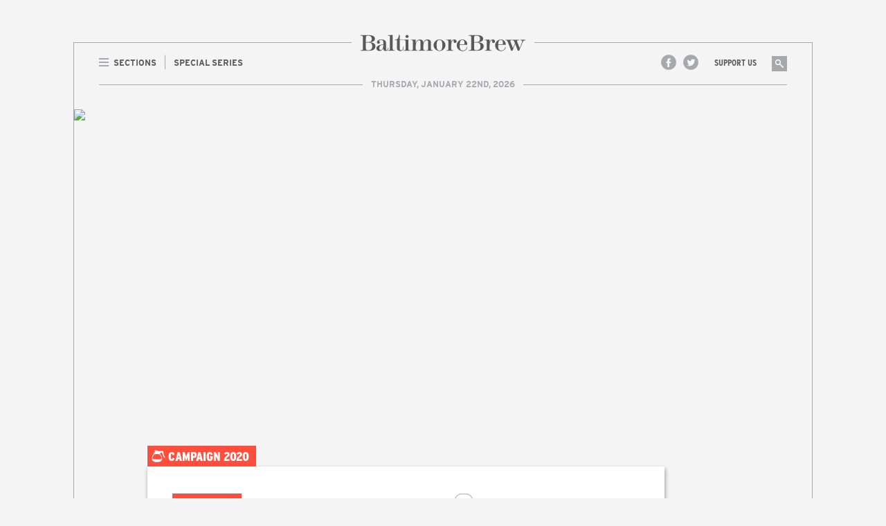

--- FILE ---
content_type: text/html; charset=utf-8
request_url: https://www.baltimorebrew.com/2020/05/18/the-sheila-dixon-story-it-wasnt-just-about-the-gift-cards/
body_size: 35765
content:
<!doctype html>
<html lang="en-us" data-reactid=".18bbhckb4lc" data-react-checksum="-203497470"><head data-reactid=".18bbhckb4lc.0"><title data-react-helmet="true" data-reactid=".18bbhckb4lc.0.1:$The Sheila Dixon story=2 It wasn’t just about the gift cards | Baltimore Brew">The Sheila Dixon story: It wasn’t just about the gift cards | Baltimore Brew</title><meta data-react-helmet="true" name="description" content="Baltimore Brew is a daily online journal featuring independent reporting and informed commentary about greater Baltimore." data-reactid=".18bbhckb4lc.0.2:$0"/><meta data-react-helmet="true" charset="utf-8" data-reactid=".18bbhckb4lc.0.2:$1"/><meta data-react-helmet="true" property="og:site_name" content="Baltimore Brew" data-reactid=".18bbhckb4lc.0.2:$2"/><meta data-react-helmet="true" property="og:locale" content="en_US" data-reactid=".18bbhckb4lc.0.2:$3"/><meta data-react-helmet="true" property="og:card" content="summary" data-reactid=".18bbhckb4lc.0.2:$4"/><meta data-react-helmet="true" property="og:site" content="@baltimorebrew" data-reactid=".18bbhckb4lc.0.2:$5"/><meta data-react-helmet="true" property="og:creator" content="@baltimorebrew" data-reactid=".18bbhckb4lc.0.2:$6"/><meta data-react-helmet="true" property="og:type" content="article" data-reactid=".18bbhckb4lc.0.2:$7"/><meta data-react-helmet="true" property="og:image" content="https://content.baltimorebrew.com//content/uploads/2020/04/sheila-dixon-1280x720.jpg" data-reactid=".18bbhckb4lc.0.2:$8"/><meta data-react-helmet="true" property="og:title" content="The Sheila Dixon story: It wasn’t just about the gift cards | Baltimore Brew" data-reactid=".18bbhckb4lc.0.2:$9"/><meta data-react-helmet="true" property="og:description" content="Her ethical, moral and legal transgressions weren’t a onetime lapse – they lasted a full decade. [OP-ED]" data-reactid=".18bbhckb4lc.0.2:$10"/><meta data-react-helmet="true" property="og:image:width" content="1280" data-reactid=".18bbhckb4lc.0.2:$11"/><meta data-react-helmet="true" property="og:image:height" content="720" data-reactid=".18bbhckb4lc.0.2:$12"/><link rel="shortcut icon" href="/favicon.ico" data-reactid=".18bbhckb4lc.0.5"/><meta name="viewport" content="width=device-width, initial-scale=1" data-reactid=".18bbhckb4lc.0.6"/><link rel="alternate" type="application/rss+xml" title="RSS" href="https://content.baltimorebrew.com/rss" data-reactid=".18bbhckb4lc.0.7"/><link href="//fastly-cloud.typenetwork.com/projects/5070/fontface.css?639cedaa" rel="stylesheet" type="text/css" data-reactid=".18bbhckb4lc.0.8"/><link href="/fonts/interstate/font-faces.css" rel="stylesheet" type="text/css" data-reactid=".18bbhckb4lc.0.9"/><link href="/dist/main-384538f45766d12f3987.css" media="screen, projection" rel="stylesheet" type="text/css" charset="UTF-8" data-reactid=".18bbhckb4lc.0.a:$0"/></head><body data-reactid=".18bbhckb4lc.1"><div id="content" data-reactid=".18bbhckb4lc.1.0"><div class="App__AppWrapper-3nZf7" data-reactid=".20ven1n9rsw" data-react-checksum="-792078298"><div class="App__Base-2_ytn" data-reactid=".20ven1n9rsw.0"><noscript data-reactid=".20ven1n9rsw.0.0"></noscript><section class="Masthead__Base-ZI_w_" data-reactid=".20ven1n9rsw.0.2"><header class="Masthead__Header-2QMvs" data-reactid=".20ven1n9rsw.0.2.0"><a class="Masthead__Masthead-31xfX" href="/" data-reactid=".20ven1n9rsw.0.2.0.0"><span class="Masthead__Logo-3QI_V" data-reactid=".20ven1n9rsw.0.2.0.0.0">Home | BaltimoreBrew.com</span></a><div class="Masthead__Nav-NebQS Navigation__Base-3eYMn" data-reactid=".20ven1n9rsw.0.2.0.2"><div class="Navigation__NavLeft-Aqfm-" data-reactid=".20ven1n9rsw.0.2.0.2.0"><nav class="Navigation__Item-Eszcu ExpandingMenu__Nav-34v84" data-reactid=".20ven1n9rsw.0.2.0.2.0.0"><a class="ExpandingMenu__Toggle-3s-h5 ExpandingMenu__Toggle--withIcon-3_HOp" href="/section" data-reactid=".20ven1n9rsw.0.2.0.2.0.0.0"><i class="ExpandingMenu__ToggleIcon-3AR0z" data-reactid=".20ven1n9rsw.0.2.0.2.0.0.0.0"></i><span data-reactid=".20ven1n9rsw.0.2.0.2.0.0.0.1">Sections</span></a></nav><nav class="Navigation__Item-Eszcu Navigation__Item--withDivider-9o74n ExpandingMenu__Nav-34v84" data-reactid=".20ven1n9rsw.0.2.0.2.0.1"><a class="ExpandingMenu__Toggle-3s-h5" href="/special-series" data-reactid=".20ven1n9rsw.0.2.0.2.0.1.0"><span data-reactid=".20ven1n9rsw.0.2.0.2.0.1.0.1">Special Series</span></a></nav></div><div class="Navigation__NavRight-2Pzl2" data-reactid=".20ven1n9rsw.0.2.0.2.1"><nav class="Navigation__SocialNav-3GT-D" data-reactid=".20ven1n9rsw.0.2.0.2.1.0"><ul data-reactid=".20ven1n9rsw.0.2.0.2.1.0.0"><li class="Navigation__SocialLinks-6QWFd Navigation__SocialLinks--facebook-2wSPJ" data-reactid=".20ven1n9rsw.0.2.0.2.1.0.0.0"><a href="https://www.facebook.com/baltimorebrew" data-reactid=".20ven1n9rsw.0.2.0.2.1.0.0.0.0">Facebook</a></li><li class="Navigation__SocialLinks-6QWFd Navigation__SocialLinks--twitter-1nsIN" data-reactid=".20ven1n9rsw.0.2.0.2.1.0.0.1"><a href="http://twitter.com/baltimorebrew" data-reactid=".20ven1n9rsw.0.2.0.2.1.0.0.1.0">Twitter</a></li></ul></nav><nav class="Navigation__Item-Eszcu ExpandingMenu__Nav-34v84" data-reactid=".20ven1n9rsw.0.2.0.2.1.1"><a class="ExpandingMenu__Toggle-3s-h5 ExpandingMenu__Toggle--narrow-2vpGi" href="section" data-reactid=".20ven1n9rsw.0.2.0.2.1.1.0"><span data-reactid=".20ven1n9rsw.0.2.0.2.1.1.0.1">Support Us</span></a></nav><nav class="Navigation__Item-Eszcu Navigation__SearchNav-2DlOr SearchMenu__Nav-4r2et" data-reactid=".20ven1n9rsw.0.2.0.2.1.2"><a class="SearchMenu__Toggle-77skP" href="#" data-reactid=".20ven1n9rsw.0.2.0.2.1.2.0"><i class="SearchMenu__ToggleIcon-2pWuH" data-reactid=".20ven1n9rsw.0.2.0.2.1.2.0.0"></i><span data-reactid=".20ven1n9rsw.0.2.0.2.1.2.0.1">Search</span></a></nav></div></div><div class="Masthead__TimeStamp-1T1aV" data-reactid=".20ven1n9rsw.0.2.0.3"><time data-reactid=".20ven1n9rsw.0.2.0.3.0">Thursday, January 22nd, 2026</time></div></header></section><div class="App__Content-2NE3W" data-reactid=".20ven1n9rsw.0.3"><main class="Article__Base-3JtZe" data-reactid=".20ven1n9rsw.0.3.0"><noscript data-reactid=".20ven1n9rsw.0.3.0.0"></noscript><article class="Article__Article-1OLEn Article__Article--withImage-3yLTG Article__Article-1OLEn" data-reactid=".20ven1n9rsw.0.3.0.1"><figure class="Article__Figure--featured-1qtMn Article__Figure-2hyPs" data-reactid=".20ven1n9rsw.0.3.0.1.0"><img class="Article__FigureImage-23tz5" src="//content.baltimorebrew.com//content/uploads/2020/04/sheila-dixon-1280x720.jpg" data-reactid=".20ven1n9rsw.0.3.0.1.0.0"/></figure><header class="Article__ArticleHeader-16FoS" data-reactid=".20ven1n9rsw.0.3.0.1.1"><header class="HeaderTab__Base-2pCdX Article__HeaderTab-1EKE6" data-reactid=".20ven1n9rsw.0.3.0.1.1.0"><a class="" href="/special-series/campaign-2020" data-reactid=".20ven1n9rsw.0.3.0.1.1.0.1"><span data-reactid=".20ven1n9rsw.0.3.0.1.1.0.1.0"> </span><h1 class="HeaderTab__H1--withIcon-3f-22 HeaderTab__H1-2EFjC" data-reactid=".20ven1n9rsw.0.3.0.1.1.0.1.1"><i class="HeaderTab__Icon--pot-qNKLF HeaderTab__Icon-2ULDh" data-reactid=".20ven1n9rsw.0.3.0.1.1.0.1.1.0"></i><span data-reactid=".20ven1n9rsw.0.3.0.1.1.0.1.1.1">Campaign 2020</span></h1></a></header><div class="MetaBar__Base-jftOY" data-reactid=".20ven1n9rsw.0.3.0.1.1.1"><span class="MetaBar__Item-dq2kT" data-reactid=".20ven1n9rsw.0.3.0.1.1.1.2"><a class="MetaBar__Link-coIOR MetaBar__Link--featured-29Y18 MetaBar__Link-coIOR" href="/section/commentary" data-reactid=".20ven1n9rsw.0.3.0.1.1.1.2.0">Commentary</a></span><span class="MetaBar__Item-dq2kT" data-reactid=".20ven1n9rsw.0.3.0.1.1.1.4"><span data-reactid=".20ven1n9rsw.0.3.0.1.1.1.4.0">by </span><a class="MetaBar__ItemLink-G5STT" href="/contributors/joan-jacobson" data-reactid=".20ven1n9rsw.0.3.0.1.1.1.4.1">Joan Jacobson</a></span><span class="MetaBar__Item-dq2kT" data-reactid=".20ven1n9rsw.0.3.0.1.1.1.5">1:27 pm</span><span class="MetaBar__Item-dq2kT" data-reactid=".20ven1n9rsw.0.3.0.1.1.1.6">May 18, 2020</span><a href="#comments" class="CommentCount__Base-1XHWZ MetaBar__Item--asLink-1xEDx MetaBar__Item-dq2kT" data-reactid=".20ven1n9rsw.0.3.0.1.1.1.7"><i class="CommentCount__Icon-1_WA6 CommentCount__Icon--grey-1ATPr CommentCount__Icon-1_WA6 disqus-comment-count" data-disqus-identifier="baltimore-brew-162729" data-reactid=".20ven1n9rsw.0.3.0.1.1.1.7.0">0</i></a></div><h1 class="Article__Title-3sa2G" data-reactid=".20ven1n9rsw.0.3.0.1.1.2">The Sheila Dixon story: It wasn’t just about the gift cards</h1><p class="Article__IntroText-3xagw" data-reactid=".20ven1n9rsw.0.3.0.1.1.3">Her ethical, moral and legal transgressions weren’t a onetime lapse – they lasted a full decade [OP-ED]</p><p class="Article__ImageCaption-3EIOI" data-reactid=".20ven1n9rsw.0.3.0.1.1.4"><span data-reactid=".20ven1n9rsw.0.3.0.1.1.4.0">Above: </span><span data-reactid=".20ven1n9rsw.0.3.0.1.1.4.1">Former Mayor Sheila Dixon speaks at a February candidates’ forum. (Fern Shen)</span></p></header><div class="Article__ContentWrapper-mBMu0" data-reactid=".20ven1n9rsw.0.3.0.1.2"><ul class="ShareTools__Base-1Ucz1 ShareTools__Base--vertical-3g4ZY ShareTools__Base-1Ucz1 Article__ShareTools-3CbYC" data-reactid=".20ven1n9rsw.0.3.0.1.2.0"><li class="ShareTools__Item-frAji" data-reactid=".20ven1n9rsw.0.3.0.1.2.0.0"><a class="ShareTools__Link--facebook-3-EWY ShareTools__Link-3CzEl" href="https://www.facebook.com/sharer/sharer.php?u=https%3A%2F%2Fbaltimorebrew.com%2F2020%2F05%2F18%2Fthe-sheila-dixon-story-it-wasnt-just-about-the-gift-cards%2F" data-reactid=".20ven1n9rsw.0.3.0.1.2.0.0.0">Share on Facebook</a></li><li class="ShareTools__Item-frAji" data-reactid=".20ven1n9rsw.0.3.0.1.2.0.1"><a class="ShareTools__Link--twitter-1PDD3 ShareTools__Link-3CzEl" href="https://twitter.com/home?status=The%20Sheila%20Dixon%20story%3A%20It%20wasn%E2%80%99t%20just%20about%20the%20gift%20cards%20%E2%80%94%20on%20%40BaltimoreBrew%20https%3A%2F%2Fbaltimorebrew.com%2F2020%2F05%2F18%2Fthe-sheila-dixon-story-it-wasnt-just-about-the-gift-cards%2F" data-reactid=".20ven1n9rsw.0.3.0.1.2.0.1.0">Share on Twitter</a></li><li class="ShareTools__Item-frAji" data-reactid=".20ven1n9rsw.0.3.0.1.2.0.2"><a class="ShareTools__Link--email-3uPXO ShareTools__Link-3CzEl" href="mailto:?&amp;subject=The%20Sheila%20Dixon%20story%3A%20It%20wasn%E2%80%99t%20just%20about%20the%20gift%20cards&amp;body=Check%20out%20this%20article%20at%20BaltimoreBrew.com%3A%20https%3A%2F%2Fbaltimorebrew.com%2F2020%2F05%2F18%2Fthe-sheila-dixon-story-it-wasnt-just-about-the-gift-cards%2F" data-reactid=".20ven1n9rsw.0.3.0.1.2.0.2.0">Email this article</a></li><li class="ShareTools__Item-frAji" data-reactid=".20ven1n9rsw.0.3.0.1.2.0.3"><a class="ShareTools__Link--print-1slKo ShareTools__Link-3CzEl" href="#" data-reactid=".20ven1n9rsw.0.3.0.1.2.0.3.0">Print this article</a></li></ul><div class="Article__ContentRegion-AFXe5 CMSContent" data-reactid=".20ven1n9rsw.0.3.0.1.2.1"><div class="Article__Content-2eUBc CMSContent CMSContent--withEndcap" data-reactid=".20ven1n9rsw.0.3.0.1.2.1.0"><p>With Sheila Dixon considered a front-runner in the 2020 primary race for Baltimore mayor, some of you may be nostalgic for a time when she was mayor a decade ago.</p>
<p>You might look wistfully back at a time when the annual homicide count was trending down and, at one point, dipped to 238.</p>
<p>You might even yearn for the good old days of “simple” corruption in City Hall. Not real corruption, like Catherine Pugh with her elaborate children’s-book-selling scheme.</p>
<p>You’re pretty sure Dixon was only accused of stealing a few gift cards meant for the poor.</p>
<p>And you may believe that she has atoned for her small sins and, otherwise, was effective as Baltimore’s highest elected official.</p>
<p>But before you cast your vote for mayor, please take this reality check.</p>
<p>The facts are very clear: It wasn’t just about the gift cards.</p>
<h2>Peddling her Power</h2>
<p>Dixon’s ethical, moral and legal transgressions weren’t just a onetime lapse in judgment. They lasted a decade – through her years as City Council president and mayor – from 2000 to 2010, when she was convicted of embezzlement and <a href="https://www.baltimoresun.com/news/bs-xpm-2010-01-07-1001060167-story.html" target="_blank">resigned</a>.</p>
<p>That’s a long lapse. Even longer than Spiro Agnew’s seven-year kickback scheme from his days as Baltimore County Executive and Maryland Governor until he resigned as vice president of the United States in 1973.</p>
<p>Dixon used her office to enrich her campaign manager and her sister Janice. More importantly, she peddled the power of her office to enrich herself – lavishly. Then she lied to try to cover it up.</p>
<div id="attachment_162989" style="width: 1573px" class="wp-caption aligncenter"><a href="https://content.baltimorebrew.com/content/uploads/2020/05/dixon-resigns-shen-2.jpg" rel="attachment wp-att-162989"><img class="size-full wp-image-162989" src="https://content.baltimorebrew.com/content/uploads/2020/05/dixon-resigns-shen-2.jpg" alt="Baltimore Mayor Sheila Dixon speaking to the press following announcement of her decision to resign. (Fern Shen)" width="1563" height="880" /></a><p class="wp-caption-text">Sheila Dixon speaks to the media after announcing her resignation in February 2010. To her right is then-3rd District Councilman Robert Curran. (Fern Shen)</p></div>
<h2>Utech and Lipscomb</h2>
<p>My reporter colleagues at the <em>Baltimore Sun</em>, notably Doug Donovan, documented them in detail.</p>
<p>Dixon <a href="https://www.baltimoresun.com/maryland/bal-probe0312-story.html" target="_blank">violated</a> competitive bidding laws so that her one-time <a href="https://www.baltimoresun.com/news/bs-xpm-2007-09-25-0709250084-story.html" target="_blank">campaign manager</a> could get hundreds of thousands of dollars for no-bid computer work, most of it paid over many years without any written contract.</p>
<p>In another ethical lapse, as City Council president, she employed sister Janice in her office (until she was <a href="https://www.baltimoresun.com/maryland/bal-probe0727-story.html" target="_blank">outed</a>) and later violated ethics laws again by <a href="https://www.baltimoresun.com/news/bs-xpm-2006-02-09-0602090157-story.html" target="_blank">voting</a> for a subcontract to give fiber optic work to a company that employed Janice.</p>
<p>That company, Utech, was run by a woman who used fake invoices to get paid, had no office and was eventually <a href="https://www.baltimoresun.com/maryland/bal-probe0311-story.html" target="_blank">convicted</a> of filing false income tax returns.</p>
<div id="attachment_108736" style="width: 342px" class="wp-caption aligncenter"><a href="https://content.baltimorebrew.com/content/uploads/2015/07/sheila-mink.jpg" rel="attachment wp-att-108736"><img class="size-full wp-image-108736" src="https://content.baltimorebrew.com/content/uploads/2015/07/sheila-mink.jpg" alt="The burnt umber mink jacket Sheila Dixon paid for by developer Ron Lipscomb, as it looked afterwards on EBay. (Photo: cbslocal.com)" width="332" height="454" /></a><p class="wp-caption-text">The secret burnt umber mink jacket that figured in Dixon’s criminal case, as it looked afterwards on EBay. (cbslocal.com)</p></div>
<p>She not only helped her sister, she helped herself.</p>
<p>Dixon accepted a $2,000 gift certificate at a furrier from developer Ron Lipscomb, owner of Doracon Contracting, which got multi-million-dollar tax breaks from the city.</p>
<p>The gift certificate from the furrier was supposed to be a secret.</p>
<p>The purchaser, Doracon’s vice president, asked the store manager not to write the name of the recipient on the certificate or put his own name in the store’s records.</p>
<h2>Shopping Spree</h2>
<p>Her relationship with developer Lipscomb was personal as well as financial. Lipscomb, who dated Dixon, treated her to extravagant shopping trips to New York City, Chicago, Boston and Vail.</p>
<p>At one Board of Estimates meeting in 2004, she voted in favor of a <a href="https://www.baltimoresun.com/maryland/baltimore-city/bal-te.md.ci.dixon24jun24-story.html" target="_blank">$13.6 million tax break</a> for a Harbor East project that Lipscomb and his partners were building.</p>
<p>To celebrate, Dixon then left City Hall to catch a 3 p.m. train to Manhattan to be with Lipscomb.</p>
<p>There they dined near Central Park and stayed at the Trump International Hotel for $1,000 a night. His company paid the bills.</p>
<div id="attachment_163143" style="width: 1610px" class="wp-caption aligncenter"><a href="https://content.baltimorebrew.com/content/uploads/2020/05/sheila-dixon-food-giveaway-campaign-rally-april-4.jpg" rel="attachment wp-att-163143"><img class="size-full wp-image-163143" src="https://content.baltimorebrew.com/content/uploads/2020/05/sheila-dixon-food-giveaway-campaign-rally-april-4.jpg" alt="At 25th and St. Paul streets in early April, Sheila Dixon and supporters conduct a food giveaway to help people during the Covid-19 crisis. (@posttypography)" width="1600" height="899" /></a><p class="wp-caption-text">Sheila Dixon and her supporters conduct a food giveaway at 25th and St. Paul streets to help people during the Covid-19 crisis. (@posttypography)</p></div>
<h2>Target and Best Buy</h2>
<p>There were, indeed, gift cards – dozens of them – from Best Buy and other stores. Doracon bought hundreds of dollars’ worth of cards and gave them to Dixon.</p>
<p>So did another developer, Patrick Turner, who hoped to build ambitious projects in Locust Point and Westport.</p>
<p>Turner would testify that he really believed the cards were intended for poor families. It was his testimony that helped prosecutors at the Maryland Office of the State Prosecutor win the jury conviction for embezzlement.</p>
<p>Prosecutors traced the cards to Dixon because she forgot to cover her tracks: while spending the cards, she gave out her Best Buy rewards number to a cashier.</p>
<p>She also left a trail at Target, where she augmented the gift cards with her personal credit card. Once investigators figured that out, it was relatively easy to connect the dots.</p>
<h2>Minks and Game Controllers</h2>
<p>In June 2008, investigators for the state prosecutor’s office knocked on Dixon’s door with a search-and-seizure warrant and collected the following evidence:</p>
<p>• a burnt umber mink jacket and a coat of Persian lamb and mink, bought with the gift certificate at the furrier,</p>
<p>• an Italian leather coat, Giorgio Armani shoes and Jimmy Choo sandals bought on shopping trips with Lipscomb,</p>
<p>• an Xbox, a PlayStation controller and Nintendo games.<br />
____________________________<br />
<strong>“I AM SORRY FOR THE MISTAKES I MADE”<br />
</strong></p>
<p><strong>Following her resignation in 2010, Dixon has been asked to comment on her conviction and resignation. She has apologized for what she calls “mistakes,” doing so again when she announced her 2020 mayoral bid, saying:</strong></p>
<p><strong>“I am <a href="https://www.baltimorebrew.com/2019/12/16/i-was-successful-at-what-i-did-even-though-that-mistake-happened/" target="_blank">sorry</a> for the mistakes I made that brought my term to an end” and vowed to “work three times as hard” because of them.</strong></p>
<p><strong>Asked what those “mistakes” were – how she would characterize what she did wrong – her answer was brief: “Failing to disclose a personal relationship.”</strong><br />
____________________________</p>
<h2>Lying on Ethics Forms</h2>
<p>As for the perjury case that few Baltimoreans now can remember, it involved lying on her ethics forms.</p>
<p>Like all elected officials, Dixon filed financial disclosure forms, requiring her to report gifts from anyone doing business with City Hall. The law is clear:</p>
<p>“A public servant may not knowingly accept any gift, directly, from any person that the public servant knows or has reason to know: does or seeks to do business of any kind, regardless of amount: with the public servant’s agency; or if the public servant is a member or employee of the City Council. . .”</p>
<p>The forms required her to report any gift (including payment of travel) of more than $50 or a series of gifts worth more than $150 from anyone doing business with the city.</p>
<p>After collecting all that booty – thousands of dollars worth of meals, hotel stays, shoes, furs, etc. – the gifts Dixon reported were complimentary tickets to a political fundraiser and a pass for two at the Senator Theatre.</p>
<p>Nothing more.</p>
<h2>“Give me my coat!”</h2>
<p>At her first trial for theft, while she was awaiting the verdict, Dixon had something else on her mind. She walked up to the chief prosecutor, Robert Rohrbaugh, and handed him a handwritten note on legal paper that she crafted to read like a legal motion.</p>
<p>“Motion to Give me my Coat Back,”  the note began. “SAD [Sheila Ann Dixon], by her counsel, moves the court to order the SKUNKS [prosecutor Rohrbaugh and company] to give back the coat that lawfully belongs to her, especially since another winter is coming.”</p>
<p>She was about to be the first Baltimore mayor to be convicted of a crime, but first she wanted her fur coat back.</p>
<h2>Plea Deal</h2>
<p>Before her second trial on perjury, she and her lawyer, Arnold M. Weiner, decided to negotiate a plea deal. If prosecutors let her keep her $83,000 a year pension, she would resign.</p>
<p>If Dixon didn’t get her pension, Weiner threatened, she would stay in office while appealing the embezzlement conviction. This meant that she would have remained in City Hall, probably for a year or more, awaiting appeal.</p>
<blockquote><p>If Dixon didn’t get her pension, she threatened to stay in office, probably for a year or more, awaiting appeal.</p></blockquote>
<p>In the end, she got the plea deal. She kept her pension and agreed to pay $45,000 to charity and work 500 hours of community service while she was on probation.</p>
<p>Otherwise, Baltimore would have been stuck with a convicted thief running City Hall.<br />
________________________</p>
<p><em><strong>Joan Jacobson</strong> is the co-author of “Eyes of Justice – a Career Crime Fighter Battles Corruption. . . and Blindness” with James Cabezas, retired chief investigator for the Maryland State Prosecutor. Their book is the first history of Maryland political corruption in more than 40 years. Jacobson was a longtime reporter for the </em>Evening Sun<em> and </em>Baltimore Sun<em>.</em></p>
</div></div><div class="Article__MostPopularWrapper-3lEcZ" data-reactid=".20ven1n9rsw.0.3.0.1.2.2"><section class="Article__MostPopular-36L9X" data-reactid=".20ven1n9rsw.0.3.0.1.2.2.0"><header class="HeaderTab__Base-2pCdX" data-reactid=".20ven1n9rsw.0.3.0.1.2.2.0.0"><h1 class="HeaderTab__H1--withIcon-3f-22 HeaderTab__H1-2EFjC" data-reactid=".20ven1n9rsw.0.3.0.1.2.2.0.0.2"><i class="HeaderTab__Icon--star-1_426 HeaderTab__Icon-2ULDh" data-reactid=".20ven1n9rsw.0.3.0.1.2.2.0.0.2.0"></i><span data-reactid=".20ven1n9rsw.0.3.0.1.2.2.0.0.2.1">Most Popular</span></h1></header><div class="MostPopular__Articles-1Ihsz" data-reactid=".20ven1n9rsw.0.3.0.1.2.2.0.1"><article class="MostPopular__Article-2rG_E" data-reactid=".20ven1n9rsw.0.3.0.1.2.2.0.1.$225147"><a class="MostPopular__Link-TiMiy" href="/2026/01/19/church-under-fire-for-replacing-weekly-hot-meal-for-the-needy-with-a-community-fridge/" data-reactid=".20ven1n9rsw.0.3.0.1.2.2.0.1.$225147.0"><div class="MostPopular__Content-3hBvB" data-reactid=".20ven1n9rsw.0.3.0.1.2.2.0.1.$225147.0.0"><header class="MostPopular__Header-3iKD3" data-reactid=".20ven1n9rsw.0.3.0.1.2.2.0.1.$225147.0.0.0"><h1 class="MostPopular__Title-1Njgc" data-reactid=".20ven1n9rsw.0.3.0.1.2.2.0.1.$225147.0.0.0.0">Church under fire for replacing weekly hot meal for the needy with a community fridge</h1></header></div></a></article><article class="MostPopular__Article-2rG_E" data-reactid=".20ven1n9rsw.0.3.0.1.2.2.0.1.$225612"><a class="MostPopular__Link-TiMiy" href="/2026/01/16/appeals-court-wont-redo-hearings-in-marilyn-mosby-fraud-and-perjury-cases/" data-reactid=".20ven1n9rsw.0.3.0.1.2.2.0.1.$225612.0"><div class="MostPopular__Content-3hBvB" data-reactid=".20ven1n9rsw.0.3.0.1.2.2.0.1.$225612.0.0"><header class="MostPopular__Header-3iKD3" data-reactid=".20ven1n9rsw.0.3.0.1.2.2.0.1.$225612.0.0.0"><h1 class="MostPopular__Title-1Njgc" data-reactid=".20ven1n9rsw.0.3.0.1.2.2.0.1.$225612.0.0.0.0">Appeals court won’t redo hearings in Marilyn Mosby fraud and perjury cases</h1></header></div></a></article><article class="MostPopular__Article-2rG_E" data-reactid=".20ven1n9rsw.0.3.0.1.2.2.0.1.$225656"><a class="MostPopular__Link-TiMiy" href="/2026/01/20/four-baltimore-county-council-members-are-now-in-the-position-to-double-their-pensions/" data-reactid=".20ven1n9rsw.0.3.0.1.2.2.0.1.$225656.0"><div class="MostPopular__Content-3hBvB" data-reactid=".20ven1n9rsw.0.3.0.1.2.2.0.1.$225656.0.0"><header class="MostPopular__Header-3iKD3" data-reactid=".20ven1n9rsw.0.3.0.1.2.2.0.1.$225656.0.0.0"><h1 class="MostPopular__Title-1Njgc" data-reactid=".20ven1n9rsw.0.3.0.1.2.2.0.1.$225656.0.0.0.0">Four Baltimore County Council members are now in a position to double their pensions</h1></header></div></a></article><article class="MostPopular__Article-2rG_E" data-reactid=".20ven1n9rsw.0.3.0.1.2.2.0.1.$225566"><a class="MostPopular__Link-TiMiy" href="/2026/01/16/citing-affordability-dpw-defends-moving-sewage-consent-decree-deadline-to-2046/" data-reactid=".20ven1n9rsw.0.3.0.1.2.2.0.1.$225566.0"><div class="MostPopular__Content-3hBvB" data-reactid=".20ven1n9rsw.0.3.0.1.2.2.0.1.$225566.0.0"><header class="MostPopular__Header-3iKD3" data-reactid=".20ven1n9rsw.0.3.0.1.2.2.0.1.$225566.0.0.0"><h1 class="MostPopular__Title-1Njgc" data-reactid=".20ven1n9rsw.0.3.0.1.2.2.0.1.$225566.0.0.0.0">Citing “affordability,” DPW defends moving sewage consent decree deadline to 2046</h1></header></div></a></article></div></section></div></div><footer class="Article__Footer-2gzPm" data-reactid=".20ven1n9rsw.0.3.0.1.3"><div class="Article__CommentsSocial-S55fM" data-reactid=".20ven1n9rsw.0.3.0.1.3.0"><a href="#comments" class="Article__CommentsAnchor-gPnGq" data-reactid=".20ven1n9rsw.0.3.0.1.3.0.0"><span class="Article__CommentsTab-1MCC2" data-reactid=".20ven1n9rsw.0.3.0.1.3.0.0.0">View Comments</span><i class="CommentCount__Icon-1_WA6 CommentCount__Icon--red-uZxnL CommentCount__Icon-1_WA6 Article__CommentsCount-1a1z5 disqus-comment-count" data-disqus-identifier="baltimore-brew-162729" data-reactid=".20ven1n9rsw.0.3.0.1.3.0.0.1">0</i></a><ul class="ShareTools__Base-1Ucz1 ShareTools__Base--horizontal-2po7S ShareTools__Base-1Ucz1 Article__FooterShareTools-2-sJ-" data-reactid=".20ven1n9rsw.0.3.0.1.3.0.1"><li class="ShareTools__Item-frAji" data-reactid=".20ven1n9rsw.0.3.0.1.3.0.1.0"><a class="ShareTools__Link--facebook-3-EWY ShareTools__Link-3CzEl" href="https://www.facebook.com/sharer/sharer.php?u=https%3A%2F%2Fbaltimorebrew.com%2F2020%2F05%2F18%2Fthe-sheila-dixon-story-it-wasnt-just-about-the-gift-cards%2F" data-reactid=".20ven1n9rsw.0.3.0.1.3.0.1.0.0">Share on Facebook</a></li><li class="ShareTools__Item-frAji" data-reactid=".20ven1n9rsw.0.3.0.1.3.0.1.1"><a class="ShareTools__Link--twitter-1PDD3 ShareTools__Link-3CzEl" href="https://twitter.com/home?status=The%20Sheila%20Dixon%20story%3A%20It%20wasn%E2%80%99t%20just%20about%20the%20gift%20cards%20%E2%80%94%20on%20%40BaltimoreBrew%20https%3A%2F%2Fbaltimorebrew.com%2F2020%2F05%2F18%2Fthe-sheila-dixon-story-it-wasnt-just-about-the-gift-cards%2F" data-reactid=".20ven1n9rsw.0.3.0.1.3.0.1.1.0">Share on Twitter</a></li><li class="ShareTools__Item-frAji" data-reactid=".20ven1n9rsw.0.3.0.1.3.0.1.2"><a class="ShareTools__Link--email-3uPXO ShareTools__Link-3CzEl" href="mailto:?&amp;subject=The%20Sheila%20Dixon%20story%3A%20It%20wasn%E2%80%99t%20just%20about%20the%20gift%20cards&amp;body=Check%20out%20this%20article%20at%20BaltimoreBrew.com%3A%20https%3A%2F%2Fbaltimorebrew.com%2F2020%2F05%2F18%2Fthe-sheila-dixon-story-it-wasnt-just-about-the-gift-cards%2F" data-reactid=".20ven1n9rsw.0.3.0.1.3.0.1.2.0">Email this article</a></li><li class="ShareTools__Item-frAji" data-reactid=".20ven1n9rsw.0.3.0.1.3.0.1.3"><a class="ShareTools__Link--print-1slKo ShareTools__Link-3CzEl" href="#" data-reactid=".20ven1n9rsw.0.3.0.1.3.0.1.3.0">Print this article</a></li></ul></div><div class="MoreArticles__Base-22AGO Article__MoreArticles-3j9bB" data-reactid=".20ven1n9rsw.0.3.0.1.3.3"><h1 class="MoreArticles__Header-3XMdF" data-reactid=".20ven1n9rsw.0.3.0.1.3.3.0">More in this Series</h1><div class="MoreArticles__ArticleRoll-2DGet" data-reactid=".20ven1n9rsw.0.3.0.1.3.3.1"><article class="MoreArticles__Article-EUeIm" data-reactid=".20ven1n9rsw.0.3.0.1.3.3.1.$171328"><div class="MetaBar__Base-jftOY" data-reactid=".20ven1n9rsw.0.3.0.1.3.3.1.$171328.0"><span class="MetaBar__Item-dq2kT" data-reactid=".20ven1n9rsw.0.3.0.1.3.3.1.$171328.0.2"><a class="MetaBar__Link-coIOR" href="/section/politics" data-reactid=".20ven1n9rsw.0.3.0.1.3.3.1.$171328.0.2.0">Politics</a></span><span class="MetaBar__Item-dq2kT" data-reactid=".20ven1n9rsw.0.3.0.1.3.3.1.$171328.0.6">Jan 7, 2021</span></div><a class="MoreArticles__Link-ByouO" href="/2021/01/07/delay-in-election-judges-checks-blamed-on-u-s-postal-service/" data-reactid=".20ven1n9rsw.0.3.0.1.3.3.1.$171328.1"><header class="MoreArticles__ArticleHeader-5G698" data-reactid=".20ven1n9rsw.0.3.0.1.3.3.1.$171328.1.0"><h1 class="MoreArticles__Title-3d4Mc MoreArticles__Title--sans-20z87 MoreArticles__Title-3d4Mc" data-reactid=".20ven1n9rsw.0.3.0.1.3.3.1.$171328.1.0.0">Delay in election judges’ checks blamed on U.S. Postal Service</h1></header><div class="MoreArticles__Content-3c8a4" data-reactid=".20ven1n9rsw.0.3.0.1.3.3.1.$171328.1.1">Many Baltimore election workers still haven’t been paid after working on Election Day in November.</div></a></article><article class="MoreArticles__Article-EUeIm" data-reactid=".20ven1n9rsw.0.3.0.1.3.3.1.$169626"><div class="MetaBar__Base-jftOY" data-reactid=".20ven1n9rsw.0.3.0.1.3.3.1.$169626.0"><span class="MetaBar__Item-dq2kT" data-reactid=".20ven1n9rsw.0.3.0.1.3.3.1.$169626.0.2"><a class="MetaBar__Link-coIOR" href="/section/politics" data-reactid=".20ven1n9rsw.0.3.0.1.3.3.1.$169626.0.2.0">Politics</a></span><span class="MetaBar__Item-dq2kT" data-reactid=".20ven1n9rsw.0.3.0.1.3.3.1.$169626.0.6">Nov 7, 2020</span></div><a class="MoreArticles__Link-ByouO" href="/2020/11/07/joy-in-baltimore-as-joe-biden-wins-the-presidency/" data-reactid=".20ven1n9rsw.0.3.0.1.3.3.1.$169626.1"><header class="MoreArticles__ArticleHeader-5G698" data-reactid=".20ven1n9rsw.0.3.0.1.3.3.1.$169626.1.0"><h1 class="MoreArticles__Title-3d4Mc MoreArticles__Title--serif-3yuTB MoreArticles__Title-3d4Mc" data-reactid=".20ven1n9rsw.0.3.0.1.3.3.1.$169626.1.0.0">Joy in Baltimore as Joe Biden wins the presidency</h1></header><div class="MoreArticles__Content-3c8a4" data-reactid=".20ven1n9rsw.0.3.0.1.3.3.1.$169626.1.1">Celebration in the city where the Biden-Harris ticket won 87% of the vote is low keyed and personal.</div></a></article></div></div><section class="Article__Comments-b9ZCs" id="comments" data-reactid=".20ven1n9rsw.0.3.0.1.3.6"><a class="Article__CommentNotice-LeEFd" href="/page/comment-moderation-policy/" data-reactid=".20ven1n9rsw.0.3.0.1.3.6.0">Please read our moderation policy before leaving a comment.</a><div title="The Sheila Dixon story: It wasn’t just about the gift cards" data-reactid=".20ven1n9rsw.0.3.0.1.3.6.1"><div id="disqus_thread" data-reactid=".20ven1n9rsw.0.3.0.1.3.6.1.0"></div><noscript data-reactid=".20ven1n9rsw.0.3.0.1.3.6.1.1"><span data-reactid=".20ven1n9rsw.0.3.0.1.3.6.1.1.0"><span data-reactid=".20ven1n9rsw.0.3.0.1.3.6.1.1.0.0">Please enable JavaScript to view the</span><a href="http://disqus.com/?ref_noscript" data-reactid=".20ven1n9rsw.0.3.0.1.3.6.1.1.0.1">comments powered by Disqus.</a></span></noscript><a href="http://disqus.com" class="dsq-brlink" data-reactid=".20ven1n9rsw.0.3.0.1.3.6.1.2"><span data-reactid=".20ven1n9rsw.0.3.0.1.3.6.1.2.0">blog comments powered by</span><span class="logo-disqus" data-reactid=".20ven1n9rsw.0.3.0.1.3.6.1.2.1">Disqus</span></a></div></section></footer></article></main></div></div><footer class="SiteFooter__Base-11oJJ" data-reactid=".20ven1n9rsw.1"><nav class="SiteFooter__NavWrapper-QK45k" data-reactid=".20ven1n9rsw.1.0"><div class="SiteFooter__Column-12zAQ" data-reactid=".20ven1n9rsw.1.0.0"><ul class="SiteFooter__Nav-340vE" data-reactid=".20ven1n9rsw.1.0.0.0"><li class="SiteFooter__NavItem-1JLoE" data-reactid=".20ven1n9rsw.1.0.0.0.0"><a class="SiteFooter__Link-1Ri21" href="/" data-reactid=".20ven1n9rsw.1.0.0.0.0.0">Front Page</a></li><li class="SiteFooter__NavItem-1JLoE" data-reactid=".20ven1n9rsw.1.0.0.0.1"><a class="SiteFooter__Link-1Ri21" href="/special-series" data-reactid=".20ven1n9rsw.1.0.0.0.1.0">Special Series</a></li><li class="SiteFooter__NavItem-1JLoE" data-reactid=".20ven1n9rsw.1.0.0.0.2"><a class="SiteFooter__Link-1Ri21" href="/section/daily-drip" data-reactid=".20ven1n9rsw.1.0.0.0.2.0">The Drip</a></li></ul></div><div class="SiteFooter__Column-12zAQ" data-reactid=".20ven1n9rsw.1.0.1"><ul class="SiteFooter__Nav-340vE" data-reactid=".20ven1n9rsw.1.0.1.0"><li class="SiteFooter__NavItem-1JLoE" data-reactid=".20ven1n9rsw.1.0.1.0.$0"><a class="SiteFooter__Link-1Ri21" href="/section/accountability" data-reactid=".20ven1n9rsw.1.0.1.0.$0.0">Accountability</a></li><li class="SiteFooter__NavItem-1JLoE" data-reactid=".20ven1n9rsw.1.0.1.0.$1"><a class="SiteFooter__Link-1Ri21" href="/section/business-and-development" data-reactid=".20ven1n9rsw.1.0.1.0.$1.0">Business &amp; Development</a></li><li class="SiteFooter__NavItem-1JLoE" data-reactid=".20ven1n9rsw.1.0.1.0.$2"><a class="SiteFooter__Link-1Ri21" href="/section/commentary" data-reactid=".20ven1n9rsw.1.0.1.0.$2.0">Commentary</a></li><li class="SiteFooter__NavItem-1JLoE" data-reactid=".20ven1n9rsw.1.0.1.0.$3"><a class="SiteFooter__Link-1Ri21" href="/section/crime-and-justice" data-reactid=".20ven1n9rsw.1.0.1.0.$3.0">Crime &amp; Justice</a></li><li class="SiteFooter__NavItem-1JLoE" data-reactid=".20ven1n9rsw.1.0.1.0.$4"><a class="SiteFooter__Link-1Ri21" href="/section/culture-and-arts" data-reactid=".20ven1n9rsw.1.0.1.0.$4.0">Culture &amp; Arts</a></li><li class="SiteFooter__NavItem-1JLoE" data-reactid=".20ven1n9rsw.1.0.1.0.$5"><a class="SiteFooter__Link-1Ri21" href="/section/education" data-reactid=".20ven1n9rsw.1.0.1.0.$5.0">Education</a></li><li class="SiteFooter__NavItem-1JLoE" data-reactid=".20ven1n9rsw.1.0.1.0.$6"><a class="SiteFooter__Link-1Ri21" href="/section/health" data-reactid=".20ven1n9rsw.1.0.1.0.$6.0">Environment</a></li><li class="SiteFooter__NavItem-1JLoE" data-reactid=".20ven1n9rsw.1.0.1.0.$7"><a class="SiteFooter__Link-1Ri21" href="/section/media-technology" data-reactid=".20ven1n9rsw.1.0.1.0.$7.0">Media &amp; Technology</a></li><li class="SiteFooter__NavItem-1JLoE" data-reactid=".20ven1n9rsw.1.0.1.0.$8"><a class="SiteFooter__Link-1Ri21" href="/section/neighborhoods" data-reactid=".20ven1n9rsw.1.0.1.0.$8.0">Neighborhoods</a></li><li class="SiteFooter__NavItem-1JLoE" data-reactid=".20ven1n9rsw.1.0.1.0.$9"><a class="SiteFooter__Link-1Ri21" href="/section/politics" data-reactid=".20ven1n9rsw.1.0.1.0.$9.0">Politics</a></li><li class="SiteFooter__NavItem-1JLoE" data-reactid=".20ven1n9rsw.1.0.1.0.$10"><a class="SiteFooter__Link-1Ri21" href="/section/daily-drip" data-reactid=".20ven1n9rsw.1.0.1.0.$10.0">The Drip</a></li><li class="SiteFooter__NavItem-1JLoE" data-reactid=".20ven1n9rsw.1.0.1.0.$11"><a class="SiteFooter__Link-1Ri21" href="/section/transportation" data-reactid=".20ven1n9rsw.1.0.1.0.$11.0">Transportation</a></li></ul></div><div class="SiteFooter__Column-12zAQ" data-reactid=".20ven1n9rsw.1.0.2"><ul class="SiteFooter__Nav-340vE" data-reactid=".20ven1n9rsw.1.0.2.0"><li class="SiteFooter__NavItem-1JLoE" data-reactid=".20ven1n9rsw.1.0.2.0.0"><a class="SiteFooter__Link-1Ri21" href="/about" data-reactid=".20ven1n9rsw.1.0.2.0.0.0">About The Brew</a></li><li class="SiteFooter__NavItem-1JLoE" data-reactid=".20ven1n9rsw.1.0.2.0.1"><a class="SiteFooter__Link-1Ri21" href="/contributors" data-reactid=".20ven1n9rsw.1.0.2.0.1.0">Contributors</a></li><li class="SiteFooter__NavItem-1JLoE" data-reactid=".20ven1n9rsw.1.0.2.0.2"><a class="SiteFooter__Link-1Ri21" href="/contact" data-reactid=".20ven1n9rsw.1.0.2.0.2.0">Contact</a></li><li class="SiteFooter__NavItem-1JLoE" data-reactid=".20ven1n9rsw.1.0.2.0.3"><a class="SiteFooter__Link-1Ri21" href="/page/advertise" data-reactid=".20ven1n9rsw.1.0.2.0.3.0">Advertise</a></li><li class="SiteFooter__NavItem-1JLoE" data-reactid=".20ven1n9rsw.1.0.2.0.4"><a class="SiteFooter__Link-1Ri21" href="/page/legal" data-reactid=".20ven1n9rsw.1.0.2.0.4.0">Legal/Privacy</a></li><li class="SiteFooter__NavItem-1JLoE" data-reactid=".20ven1n9rsw.1.0.2.0.5"><a class="SiteFooter__Link-1Ri21" href="/membership" data-reactid=".20ven1n9rsw.1.0.2.0.5.0">Membership</a></li></ul></div><div class="SiteFooter__Column-12zAQ" data-reactid=".20ven1n9rsw.1.0.3"><fieldset class="SiteFooter__Newsletter-3nymV" data-reactid=".20ven1n9rsw.1.0.3.0"><legend class="SiteFooter__Legend-3lYaF SiteFooter__Link-1Ri21" data-reactid=".20ven1n9rsw.1.0.3.0.0">Get Our Newsletter:</legend><button class="SiteFooter__Button-2wqbj" data-reactid=".20ven1n9rsw.1.0.3.0.1">Subscribe</button></fieldset></div><div class="SiteFooter__Credits-1AbQ1" data-reactid=".20ven1n9rsw.1.0.4"><div class="SiteFooter__CreditsWrapper-3yMtS" data-reactid=".20ven1n9rsw.1.0.4.0"><a class="SiteFooter__CreditsLink-1od34" href="#credits" data-reactid=".20ven1n9rsw.1.0.4.0.0">Site Credits</a></div></div></nav></footer></div></div><script charset="UTF-8" data-reactid=".18bbhckb4lc.1.1">window.__data={"router":{"routes":[{"path":"\u002F","component":function Connect(props, context) {
        _classCallCheck(this, Connect);

        _Component.call(this, props, context);
        this.version = version;
        this.store = props.store || context.store;

        _invariant2['default'](this.store, 'Could not find "store" in either the context or ' + ('props of "' + this.constructor.displayName + '". ') + 'Either wrap the root component in a <Provider>, ' + ('or explicitly pass "store" as a prop to "' + this.constructor.displayName + '".'));

        this.stateProps = computeStateProps(this.store, props);
        this.dispatchProps = computeDispatchProps(this.store, props);
        this.state = { storeState: null };
        this.updateState();
      },"indexRoute":{"component":function Connect(props, context) {
        _classCallCheck(this, Connect);

        _Component.call(this, props, context);
        this.version = version;
        this.store = props.store || context.store;

        _invariant2['default'](this.store, 'Could not find "store" in either the context or ' + ('props of "' + this.constructor.displayName + '". ') + 'Either wrap the root component in a <Provider>, ' + ('or explicitly pass "store" as a prop to "' + this.constructor.displayName + '".'));

        this.stateProps = computeStateProps(this.store, props);
        this.dispatchProps = computeDispatchProps(this.store, props);
        this.state = { storeState: null };
        this.updateState();
      }},"childRoutes":[{"path":"\u002Fpreview\u002F:postID","component":function ConnectData() {
				_classCallCheck(this, ConnectData);

				_Component.apply(this, arguments);
			}},{"path":"about","component":function Connect(props, context) {
        _classCallCheck(this, Connect);

        _Component.call(this, props, context);
        this.version = version;
        this.store = props.store || context.store;

        _invariant2['default'](this.store, 'Could not find "store" in either the context or ' + ('props of "' + this.constructor.displayName + '". ') + 'Either wrap the root component in a <Provider>, ' + ('or explicitly pass "store" as a prop to "' + this.constructor.displayName + '".'));

        this.stateProps = computeStateProps(this.store, props);
        this.dispatchProps = computeDispatchProps(this.store, props);
        this.state = { storeState: null };
        this.updateState();
      }},{"path":"\u002Fsection\u002F:section","component":function ConnectData() {
				_classCallCheck(this, ConnectData);

				_Component.apply(this, arguments);
			}},{"path":"\u002Fcontact","component":function About() {
		_classCallCheck(this, About);

		_Component.apply(this, arguments);

		this.state = {};
	}},{"path":"\u002Fcontributors","component":function Connect(props, context) {
        _classCallCheck(this, Connect);

        _Component.call(this, props, context);
        this.version = version;
        this.store = props.store || context.store;

        _invariant2['default'](this.store, 'Could not find "store" in either the context or ' + ('props of "' + this.constructor.displayName + '". ') + 'Either wrap the root component in a <Provider>, ' + ('or explicitly pass "store" as a prop to "' + this.constructor.displayName + '".'));

        this.stateProps = computeStateProps(this.store, props);
        this.dispatchProps = computeDispatchProps(this.store, props);
        this.state = { storeState: null };
        this.updateState();
      }},{"path":"\u002Fcontributors\u002F:contributor","component":function Connect(props, context) {
        _classCallCheck(this, Connect);

        _Component.call(this, props, context);
        this.version = version;
        this.store = props.store || context.store;

        _invariant2['default'](this.store, 'Could not find "store" in either the context or ' + ('props of "' + this.constructor.displayName + '". ') + 'Either wrap the root component in a <Provider>, ' + ('or explicitly pass "store" as a prop to "' + this.constructor.displayName + '".'));

        this.stateProps = computeStateProps(this.store, props);
        this.dispatchProps = computeDispatchProps(this.store, props);
        this.state = { storeState: null };
        this.updateState();
      }},{"path":"\u002Fsearch\u002F:query","component":function ConnectData() {
				_classCallCheck(this, ConnectData);

				_Component.apply(this, arguments);
			}},{"path":"\u002Fmore-news","component":function ConnectData() {
				_classCallCheck(this, ConnectData);

				_Component.apply(this, arguments);
			}},{"path":"\u002F:year\u002F:month\u002F:day\u002F:name","component":function ConnectData() {
				_classCallCheck(this, ConnectData);

				_Component.apply(this, arguments);
			}},{"path":"\u002Fspecial-series","component":function ConnectData() {
				_classCallCheck(this, ConnectData);

				_Component.apply(this, arguments);
			}},{"path":"\u002Fspecial-series\u002F:name","component":function ConnectData() {
				_classCallCheck(this, ConnectData);

				_Component.apply(this, arguments);
			}},{"path":"\u002Fmembership","component":function Connect(props, context) {
        _classCallCheck(this, Connect);

        _Component.call(this, props, context);
        this.version = version;
        this.store = props.store || context.store;

        _invariant2['default'](this.store, 'Could not find "store" in either the context or ' + ('props of "' + this.constructor.displayName + '". ') + 'Either wrap the root component in a <Provider>, ' + ('or explicitly pass "store" as a prop to "' + this.constructor.displayName + '".'));

        this.stateProps = computeStateProps(this.store, props);
        this.dispatchProps = computeDispatchProps(this.store, props);
        this.state = { storeState: null };
        this.updateState();
      }},{"path":"\u002Fpage\u002F:page","component":function ConnectData() {
				_classCallCheck(this, ConnectData);

				_Component.apply(this, arguments);
			}},{"path":"\u002Flogin","component":function Login() {
		var _this = this;

		_classCallCheck(this, Login);

		_Component.apply(this, arguments);

		this.state = {
			errorMessage: null,
			validatingLogin: false,
			username: '',
			password: ''
		};

		this.handleLogin = function () {
			_this.setState({ validatingLogin: true });

			var fullPath = _srcSettings2['default'].protocol + ':' + _srcSettings2['default'].cdn + 'wp-json/jwt-auth/v1/token';
			_jquery2['default'].post(fullPath, {
				username: _this.state.username,
				password: _this.state.password
			}).done(function (data) {
				_this.setState({
					errorMessage: null,
					successMessage: 'You are now logged in.',
					validatingLogin: false
				});
				localStorage.setItem('authData', JSON.stringify(data));
			}).fail(function (data) {
				_this.setState({
					errorMessage: data.responseJSON.message,
					successMessage: null,
					validatingLogin: false
				});
			});
		};
	}},{"from":"\u002Fseverstals-initial-press-release-and-subseuent-report-to-mde","to":"\u002Fpage\u002Fseverstals-initial-press-release-and-subseuent-report-to-mde\u002F","path":"\u002Fseverstals-initial-press-release-and-subseuent-report-to-mde","onEnter":function (nextState, replaceState) {
    var location = nextState.location;
    var params = nextState.params;

    var pathname = undefined;
    if (route.to.charAt(0) === '/') {
      pathname = _PatternUtils.formatPattern(route.to, params);
    } else if (!route.to) {
      pathname = location.pathname;
    } else {
      var routeIndex = nextState.routes.indexOf(route);
      var parentPattern = Redirect.getRoutePattern(nextState.routes, routeIndex - 1);
      var pattern = parentPattern.replace(/\/*$/, '/') + route.to;
      pathname = _PatternUtils.formatPattern(pattern, params);
    }

    replaceState(route.state || location.state, pathname, route.query || location.query);
  }},{"from":"\u002Fbaltimore-by-randy-newman","to":"\u002Fpage\u002Fbaltimore-by-randy-newman\u002F","path":"\u002Fbaltimore-by-randy-newman","onEnter":function (nextState, replaceState) {
    var location = nextState.location;
    var params = nextState.params;

    var pathname = undefined;
    if (route.to.charAt(0) === '/') {
      pathname = _PatternUtils.formatPattern(route.to, params);
    } else if (!route.to) {
      pathname = location.pathname;
    } else {
      var routeIndex = nextState.routes.indexOf(route);
      var parentPattern = Redirect.getRoutePattern(nextState.routes, routeIndex - 1);
      var pattern = parentPattern.replace(/\/*$/, '/') + route.to;
      pathname = _PatternUtils.formatPattern(pattern, params);
    }

    replaceState(route.state || location.state, pathname, route.query || location.query);
  }},{"from":"\u002Fthere-is-only-one-way-to-end-encampments-end-homelessness","to":"\u002Fpage\u002Fthere-is-only-one-way-to-end-encampments-end-homelessness\u002F","path":"\u002Fthere-is-only-one-way-to-end-encampments-end-homelessness","onEnter":function (nextState, replaceState) {
    var location = nextState.location;
    var params = nextState.params;

    var pathname = undefined;
    if (route.to.charAt(0) === '/') {
      pathname = _PatternUtils.formatPattern(route.to, params);
    } else if (!route.to) {
      pathname = location.pathname;
    } else {
      var routeIndex = nextState.routes.indexOf(route);
      var parentPattern = Redirect.getRoutePattern(nextState.routes, routeIndex - 1);
      var pattern = parentPattern.replace(/\/*$/, '/') + route.to;
      pathname = _PatternUtils.formatPattern(pattern, params);
    }

    replaceState(route.state || location.state, pathname, route.query || location.query);
  }},{"from":"\u002Funder-u-s-russia-partnership-final-shipment-of-fuel-converted-from-20000-russian-nuclear-warheads-arrives-in-united-states-and-will-be-used-for-u-s-electricity","to":"\u002Fpage\u002Funder-u-s-russia-partnership-final-shipment-of-fuel-converted-from-20000-russian-nuclear-warheads-arrives-in-united-states-and-will-be-used-for-u-s-electricity\u002F","path":"\u002Funder-u-s-russia-partnership-final-shipment-of-fuel-converted-from-20000-russian-nuclear-warheads-arrives-in-united-states-and-will-be-used-for-u-s-electricity","onEnter":function (nextState, replaceState) {
    var location = nextState.location;
    var params = nextState.params;

    var pathname = undefined;
    if (route.to.charAt(0) === '/') {
      pathname = _PatternUtils.formatPattern(route.to, params);
    } else if (!route.to) {
      pathname = location.pathname;
    } else {
      var routeIndex = nextState.routes.indexOf(route);
      var parentPattern = Redirect.getRoutePattern(nextState.routes, routeIndex - 1);
      var pattern = parentPattern.replace(/\/*$/, '/') + route.to;
      pathname = _PatternUtils.formatPattern(pattern, params);
    }

    replaceState(route.state || location.state, pathname, route.query || location.query);
  }},{"from":"\u002Fa-compromise-on-the-25th-street-station-development-a-letter-from-gabriel-goodenough","to":"\u002Fpage\u002Fa-compromise-on-the-25th-street-station-development-a-letter-from-gabriel-goodenough\u002F","path":"\u002Fa-compromise-on-the-25th-street-station-development-a-letter-from-gabriel-goodenough","onEnter":function (nextState, replaceState) {
    var location = nextState.location;
    var params = nextState.params;

    var pathname = undefined;
    if (route.to.charAt(0) === '/') {
      pathname = _PatternUtils.formatPattern(route.to, params);
    } else if (!route.to) {
      pathname = location.pathname;
    } else {
      var routeIndex = nextState.routes.indexOf(route);
      var parentPattern = Redirect.getRoutePattern(nextState.routes, routeIndex - 1);
      var pattern = parentPattern.replace(/\/*$/, '/') + route.to;
      pathname = _PatternUtils.formatPattern(pattern, params);
    }

    replaceState(route.state || location.state, pathname, route.query || location.query);
  }},{"from":"\u002Fits-sprawl-good-from-washington-city-paper-june-7-13-2002","to":"\u002Fpage\u002Fits-sprawl-good-from-washington-city-paper-june-7-13-2002\u002F","path":"\u002Fits-sprawl-good-from-washington-city-paper-june-7-13-2002","onEnter":function (nextState, replaceState) {
    var location = nextState.location;
    var params = nextState.params;

    var pathname = undefined;
    if (route.to.charAt(0) === '/') {
      pathname = _PatternUtils.formatPattern(route.to, params);
    } else if (!route.to) {
      pathname = location.pathname;
    } else {
      var routeIndex = nextState.routes.indexOf(route);
      var parentPattern = Redirect.getRoutePattern(nextState.routes, routeIndex - 1);
      var pattern = parentPattern.replace(/\/*$/, '/') + route.to;
      pathname = _PatternUtils.formatPattern(pattern, params);
    }

    replaceState(route.state || location.state, pathname, route.query || location.query);
  }},{"from":"\u002F2-5-million-in-p","to":"\u002Fpage\u002F2-5-million-in-p\u002F","path":"\u002F2-5-million-in-p","onEnter":function (nextState, replaceState) {
    var location = nextState.location;
    var params = nextState.params;

    var pathname = undefined;
    if (route.to.charAt(0) === '/') {
      pathname = _PatternUtils.formatPattern(route.to, params);
    } else if (!route.to) {
      pathname = location.pathname;
    } else {
      var routeIndex = nextState.routes.indexOf(route);
      var parentPattern = Redirect.getRoutePattern(nextState.routes, routeIndex - 1);
      var pattern = parentPattern.replace(/\/*$/, '/') + route.to;
      pathname = _PatternUtils.formatPattern(pattern, params);
    }

    replaceState(route.state || location.state, pathname, route.query || location.query);
  }},{"from":"\u002Fa43014-letter-from-46th-legisltive-district-to-douglas-paige-executive-director-baltimore-city-board-of-liquor-of-liquor-license-commissioners","to":"\u002Fpage\u002Fa43014-letter-from-46th-legisltive-district-to-douglas-paige-executive-director-baltimore-city-board-of-liquor-of-liquor-license-commissioners\u002F","path":"\u002Fa43014-letter-from-46th-legisltive-district-to-douglas-paige-executive-director-baltimore-city-board-of-liquor-of-liquor-license-commissioners","onEnter":function (nextState, replaceState) {
    var location = nextState.location;
    var params = nextState.params;

    var pathname = undefined;
    if (route.to.charAt(0) === '/') {
      pathname = _PatternUtils.formatPattern(route.to, params);
    } else if (!route.to) {
      pathname = location.pathname;
    } else {
      var routeIndex = nextState.routes.indexOf(route);
      var parentPattern = Redirect.getRoutePattern(nextState.routes, routeIndex - 1);
      var pattern = parentPattern.replace(/\/*$/, '/') + route.to;
      pathname = _PatternUtils.formatPattern(pattern, params);
    }

    replaceState(route.state || location.state, pathname, route.query || location.query);
  }},{"from":"\u002F7113-statement-from-cheron-porter-baltimore-housing-director-of-communications-on-bel-park-tower","to":"\u002Fpage\u002F7113-statement-from-cheron-porter-baltimore-housing-director-of-communications-on-bel-park-tower\u002F","path":"\u002F7113-statement-from-cheron-porter-baltimore-housing-director-of-communications-on-bel-park-tower","onEnter":function (nextState, replaceState) {
    var location = nextState.location;
    var params = nextState.params;

    var pathname = undefined;
    if (route.to.charAt(0) === '/') {
      pathname = _PatternUtils.formatPattern(route.to, params);
    } else if (!route.to) {
      pathname = location.pathname;
    } else {
      var routeIndex = nextState.routes.indexOf(route);
      var parentPattern = Redirect.getRoutePattern(nextState.routes, routeIndex - 1);
      var pattern = parentPattern.replace(/\/*$/, '/') + route.to;
      pathname = _PatternUtils.formatPattern(pattern, params);
    }

    replaceState(route.state || location.state, pathname, route.query || location.query);
  }},{"from":"\u002F8162011-letter-from-clean-water-action-to-andres-a-alonso-re-energy-answers-incinerator-in-fairfield","to":"\u002Fpage\u002F8162011-letter-from-clean-water-action-to-andres-a-alonso-re-energy-answers-incinerator-in-fairfield\u002F","path":"\u002F8162011-letter-from-clean-water-action-to-andres-a-alonso-re-energy-answers-incinerator-in-fairfield","onEnter":function (nextState, replaceState) {
    var location = nextState.location;
    var params = nextState.params;

    var pathname = undefined;
    if (route.to.charAt(0) === '/') {
      pathname = _PatternUtils.formatPattern(route.to, params);
    } else if (!route.to) {
      pathname = location.pathname;
    } else {
      var routeIndex = nextState.routes.indexOf(route);
      var parentPattern = Redirect.getRoutePattern(nextState.routes, routeIndex - 1);
      var pattern = parentPattern.replace(/\/*$/, '/') + route.to;
      pathname = _PatternUtils.formatPattern(pattern, params);
    }

    replaceState(route.state || location.state, pathname, route.query || location.query);
  }},{"from":"\u002F929-severstal-press-release-and-109-severstal-incident-report","to":"\u002Fpage\u002F929-severstal-press-release-and-109-severstal-incident-report\u002F","path":"\u002F929-severstal-press-release-and-109-severstal-incident-report","onEnter":function (nextState, replaceState) {
    var location = nextState.location;
    var params = nextState.params;

    var pathname = undefined;
    if (route.to.charAt(0) === '/') {
      pathname = _PatternUtils.formatPattern(route.to, params);
    } else if (!route.to) {
      pathname = location.pathname;
    } else {
      var routeIndex = nextState.routes.indexOf(route);
      var parentPattern = Redirect.getRoutePattern(nextState.routes, routeIndex - 1);
      var pattern = parentPattern.replace(/\/*$/, '/') + route.to;
      pathname = _PatternUtils.formatPattern(pattern, params);
    }

    replaceState(route.state || location.state, pathname, route.query || location.query);
  }},{"from":"\u002Fa-review-of-jason-aldeans-1114-concert-at-baltimore-arena","to":"\u002Fpage\u002Fa-review-of-jason-aldeans-1114-concert-at-baltimore-arena\u002F","path":"\u002Fa-review-of-jason-aldeans-1114-concert-at-baltimore-arena","onEnter":function (nextState, replaceState) {
    var location = nextState.location;
    var params = nextState.params;

    var pathname = undefined;
    if (route.to.charAt(0) === '/') {
      pathname = _PatternUtils.formatPattern(route.to, params);
    } else if (!route.to) {
      pathname = location.pathname;
    } else {
      var routeIndex = nextState.routes.indexOf(route);
      var parentPattern = Redirect.getRoutePattern(nextState.routes, routeIndex - 1);
      var pattern = parentPattern.replace(/\/*$/, '/') + route.to;
      pathname = _PatternUtils.formatPattern(pattern, params);
    }

    replaceState(route.state || location.state, pathname, route.query || location.query);
  }},{"from":"\u002Fadvisory-group-on-city-pools","to":"\u002Fpage\u002Fadvisory-group-on-city-pools\u002F","path":"\u002Fadvisory-group-on-city-pools","onEnter":function (nextState, replaceState) {
    var location = nextState.location;
    var params = nextState.params;

    var pathname = undefined;
    if (route.to.charAt(0) === '/') {
      pathname = _PatternUtils.formatPattern(route.to, params);
    } else if (!route.to) {
      pathname = location.pathname;
    } else {
      var routeIndex = nextState.routes.indexOf(route);
      var parentPattern = Redirect.getRoutePattern(nextState.routes, routeIndex - 1);
      var pattern = parentPattern.replace(/\/*$/, '/') + route.to;
      pathname = _PatternUtils.formatPattern(pattern, params);
    }

    replaceState(route.state || location.state, pathname, route.query || location.query);
  }},{"from":"\u002Fan-op-ed-on-the-mt-vernon-place-park","to":"\u002Fpage\u002Fan-op-ed-on-the-mt-vernon-place-park\u002F","path":"\u002Fan-op-ed-on-the-mt-vernon-place-park","onEnter":function (nextState, replaceState) {
    var location = nextState.location;
    var params = nextState.params;

    var pathname = undefined;
    if (route.to.charAt(0) === '/') {
      pathname = _PatternUtils.formatPattern(route.to, params);
    } else if (!route.to) {
      pathname = location.pathname;
    } else {
      var routeIndex = nextState.routes.indexOf(route);
      var parentPattern = Redirect.getRoutePattern(nextState.routes, routeIndex - 1);
      var pattern = parentPattern.replace(/\/*$/, '/') + route.to;
      pathname = _PatternUtils.formatPattern(pattern, params);
    }

    replaceState(route.state || location.state, pathname, route.query || location.query);
  }},{"from":"\u002Fanalysis-by-community-law-center-making-the-case-that-the-lils-place-license-granted-a-licenses-on-821-was-actually-dead","to":"\u002Fpage\u002Fanalysis-by-community-law-center-making-the-case-that-the-lils-place-license-granted-a-licenses-on-821-was-actually-dead\u002F","path":"\u002Fanalysis-by-community-law-center-making-the-case-that-the-lils-place-license-granted-a-licenses-on-821-was-actually-dead","onEnter":function (nextState, replaceState) {
    var location = nextState.location;
    var params = nextState.params;

    var pathname = undefined;
    if (route.to.charAt(0) === '/') {
      pathname = _PatternUtils.formatPattern(route.to, params);
    } else if (!route.to) {
      pathname = location.pathname;
    } else {
      var routeIndex = nextState.routes.indexOf(route);
      var parentPattern = Redirect.getRoutePattern(nextState.routes, routeIndex - 1);
      var pattern = parentPattern.replace(/\/*$/, '/') + route.to;
      pathname = _PatternUtils.formatPattern(pattern, params);
    }

    replaceState(route.state || location.state, pathname, route.query || location.query);
  }},{"from":"\u002F4914-cover-letter-from-baltimore-city-auditor-robert-l-mccarty-jr-to-city-comptroller-joan-m-pratt-re-audit-of-baltimore-city-recreation-and-parks-department-2012-budget","to":"\u002Fpage\u002F4914-cover-letter-from-baltimore-city-auditor-robert-l-mccarty-jr-to-city-comptroller-joan-m-pratt-re-audit-of-baltimore-city-recreation-and-parks-department-2012-budget\u002F","path":"\u002F4914-cover-letter-from-baltimore-city-auditor-robert-l-mccarty-jr-to-city-comptroller-joan-m-pratt-re-audit-of-baltimore-city-recreation-and-parks-department-2012-budget","onEnter":function (nextState, replaceState) {
    var location = nextState.location;
    var params = nextState.params;

    var pathname = undefined;
    if (route.to.charAt(0) === '/') {
      pathname = _PatternUtils.formatPattern(route.to, params);
    } else if (!route.to) {
      pathname = location.pathname;
    } else {
      var routeIndex = nextState.routes.indexOf(route);
      var parentPattern = Redirect.getRoutePattern(nextState.routes, routeIndex - 1);
      var pattern = parentPattern.replace(/\/*$/, '/') + route.to;
      pathname = _PatternUtils.formatPattern(pattern, params);
    }

    replaceState(route.state || location.state, pathname, route.query || location.query);
  }},{"from":"\u002Fbaltileaks-tweets","to":"\u002Fpage\u002Fbaltileaks-tweets\u002F","path":"\u002Fbaltileaks-tweets","onEnter":function (nextState, replaceState) {
    var location = nextState.location;
    var params = nextState.params;

    var pathname = undefined;
    if (route.to.charAt(0) === '/') {
      pathname = _PatternUtils.formatPattern(route.to, params);
    } else if (!route.to) {
      pathname = location.pathname;
    } else {
      var routeIndex = nextState.routes.indexOf(route);
      var parentPattern = Redirect.getRoutePattern(nextState.routes, routeIndex - 1);
      var pattern = parentPattern.replace(/\/*$/, '/') + route.to;
      pathname = _PatternUtils.formatPattern(pattern, params);
    }

    replaceState(route.state || location.state, pathname, route.query || location.query);
  }},{"from":"\u002Fedumap","to":"\u002Fpage\u002Fedumap\u002F","path":"\u002Fedumap","onEnter":function (nextState, replaceState) {
    var location = nextState.location;
    var params = nextState.params;

    var pathname = undefined;
    if (route.to.charAt(0) === '/') {
      pathname = _PatternUtils.formatPattern(route.to, params);
    } else if (!route.to) {
      pathname = location.pathname;
    } else {
      var routeIndex = nextState.routes.indexOf(route);
      var parentPattern = Redirect.getRoutePattern(nextState.routes, routeIndex - 1);
      var pattern = parentPattern.replace(/\/*$/, '/') + route.to;
      pathname = _PatternUtils.formatPattern(pattern, params);
    }

    replaceState(route.state || location.state, pathname, route.query || location.query);
  }},{"from":"\u002Fbaltimore-brew-springsteen-giveaway","to":"\u002Fpage\u002Fbaltimore-brew-springsteen-giveaway\u002F","path":"\u002Fbaltimore-brew-springsteen-giveaway","onEnter":function (nextState, replaceState) {
    var location = nextState.location;
    var params = nextState.params;

    var pathname = undefined;
    if (route.to.charAt(0) === '/') {
      pathname = _PatternUtils.formatPattern(route.to, params);
    } else if (!route.to) {
      pathname = location.pathname;
    } else {
      var routeIndex = nextState.routes.indexOf(route);
      var parentPattern = Redirect.getRoutePattern(nextState.routes, routeIndex - 1);
      var pattern = parentPattern.replace(/\/*$/, '/') + route.to;
      pathname = _PatternUtils.formatPattern(pattern, params);
    }

    replaceState(route.state || location.state, pathname, route.query || location.query);
  }},{"from":"\u002Fbaltimore-city-public-schools-with-rooftop-wireless-equipment-cell-phone-tower","to":"\u002Fpage\u002Fbaltimore-city-public-schools-with-rooftop-wireless-equipment-cell-phone-tower\u002F","path":"\u002Fbaltimore-city-public-schools-with-rooftop-wireless-equipment-cell-phone-tower","onEnter":function (nextState, replaceState) {
    var location = nextState.location;
    var params = nextState.params;

    var pathname = undefined;
    if (route.to.charAt(0) === '/') {
      pathname = _PatternUtils.formatPattern(route.to, params);
    } else if (!route.to) {
      pathname = location.pathname;
    } else {
      var routeIndex = nextState.routes.indexOf(route);
      var parentPattern = Redirect.getRoutePattern(nextState.routes, routeIndex - 1);
      var pattern = parentPattern.replace(/\/*$/, '/') + route.to;
      pathname = _PatternUtils.formatPattern(pattern, params);
    }

    replaceState(route.state || location.state, pathname, route.query || location.query);
  }},{"from":"\u002Fbaltimore-city-recreation-and-parks-response-on-improving-revenue-accounting-procedures-from-city-auditors-letter-re-2012-audit","to":"\u002Fpage\u002Fbaltimore-city-recreation-and-parks-response-on-improving-revenue-accounting-procedures-from-city-auditors-letter-re-2012-audit\u002F","path":"\u002Fbaltimore-city-recreation-and-parks-response-on-improving-revenue-accounting-procedures-from-city-auditors-letter-re-2012-audit","onEnter":function (nextState, replaceState) {
    var location = nextState.location;
    var params = nextState.params;

    var pathname = undefined;
    if (route.to.charAt(0) === '/') {
      pathname = _PatternUtils.formatPattern(route.to, params);
    } else if (!route.to) {
      pathname = location.pathname;
    } else {
      var routeIndex = nextState.routes.indexOf(route);
      var parentPattern = Redirect.getRoutePattern(nextState.routes, routeIndex - 1);
      var pattern = parentPattern.replace(/\/*$/, '/') + route.to;
      pathname = _PatternUtils.formatPattern(pattern, params);
    }

    replaceState(route.state || location.state, pathname, route.query || location.query);
  }},{"from":"\u002Fbaltimore-liquor-board-commends-licensees-for-checking-id-121113-press-release-complete-text","to":"\u002Fpage\u002Fbaltimore-liquor-board-commends-licensees-for-checking-id-121113-press-release-complete-text\u002F","path":"\u002Fbaltimore-liquor-board-commends-licensees-for-checking-id-121113-press-release-complete-text","onEnter":function (nextState, replaceState) {
    var location = nextState.location;
    var params = nextState.params;

    var pathname = undefined;
    if (route.to.charAt(0) === '/') {
      pathname = _PatternUtils.formatPattern(route.to, params);
    } else if (!route.to) {
      pathname = location.pathname;
    } else {
      var routeIndex = nextState.routes.indexOf(route);
      var parentPattern = Redirect.getRoutePattern(nextState.routes, routeIndex - 1);
      var pattern = parentPattern.replace(/\/*$/, '/') + route.to;
      pathname = _PatternUtils.formatPattern(pattern, params);
    }

    replaceState(route.state || location.state, pathname, route.query || location.query);
  }},{"from":"\u002Fbaltimore-mayor-stephanie-rawlings-blake-on-tougher-penalties-for-illegal-gun-possession-2","to":"\u002Fpage\u002Fbaltimore-mayor-stephanie-rawlings-blake-on-tougher-penalties-for-illegal-gun-possession-2\u002F","path":"\u002Fbaltimore-mayor-stephanie-rawlings-blake-on-tougher-penalties-for-illegal-gun-possession-2","onEnter":function (nextState, replaceState) {
    var location = nextState.location;
    var params = nextState.params;

    var pathname = undefined;
    if (route.to.charAt(0) === '/') {
      pathname = _PatternUtils.formatPattern(route.to, params);
    } else if (!route.to) {
      pathname = location.pathname;
    } else {
      var routeIndex = nextState.routes.indexOf(route);
      var parentPattern = Redirect.getRoutePattern(nextState.routes, routeIndex - 1);
      var pattern = parentPattern.replace(/\/*$/, '/') + route.to;
      pathname = _PatternUtils.formatPattern(pattern, params);
    }

    replaceState(route.state || location.state, pathname, route.query || location.query);
  }},{"from":"\u002Fbaltimore-police-department-responds-to-fop-lodge-3-june-16-2015-press-release","to":"\u002Fpage\u002Fbaltimore-police-department-responds-to-fop-lodge-3-june-16-2015-press-release\u002F","path":"\u002Fbaltimore-police-department-responds-to-fop-lodge-3-june-16-2015-press-release","onEnter":function (nextState, replaceState) {
    var location = nextState.location;
    var params = nextState.params;

    var pathname = undefined;
    if (route.to.charAt(0) === '/') {
      pathname = _PatternUtils.formatPattern(route.to, params);
    } else if (!route.to) {
      pathname = location.pathname;
    } else {
      var routeIndex = nextState.routes.indexOf(route);
      var parentPattern = Redirect.getRoutePattern(nextState.routes, routeIndex - 1);
      var pattern = parentPattern.replace(/\/*$/, '/') + route.to;
      pathname = _PatternUtils.formatPattern(pattern, params);
    }

    replaceState(route.state || location.state, pathname, route.query || location.query);
  }},{"from":"\u002Fmembership-lead","to":"\u002Fpage\u002Fmembership-lead\u002F","path":"\u002Fmembership-lead","onEnter":function (nextState, replaceState) {
    var location = nextState.location;
    var params = nextState.params;

    var pathname = undefined;
    if (route.to.charAt(0) === '/') {
      pathname = _PatternUtils.formatPattern(route.to, params);
    } else if (!route.to) {
      pathname = location.pathname;
    } else {
      var routeIndex = nextState.routes.indexOf(route);
      var parentPattern = Redirect.getRoutePattern(nextState.routes, routeIndex - 1);
      var pattern = parentPattern.replace(/\/*$/, '/') + route.to;
      pathname = _PatternUtils.formatPattern(pattern, params);
    }

    replaceState(route.state || location.state, pathname, route.query || location.query);
  }},{"from":"\u002Fbid-docs-sent-by-brew-commenter-davethesuave","to":"\u002Fpage\u002Fbid-docs-sent-by-brew-commenter-davethesuave\u002F","path":"\u002Fbid-docs-sent-by-brew-commenter-davethesuave","onEnter":function (nextState, replaceState) {
    var location = nextState.location;
    var params = nextState.params;

    var pathname = undefined;
    if (route.to.charAt(0) === '/') {
      pathname = _PatternUtils.formatPattern(route.to, params);
    } else if (!route.to) {
      pathname = location.pathname;
    } else {
      var routeIndex = nextState.routes.indexOf(route);
      var parentPattern = Redirect.getRoutePattern(nextState.routes, routeIndex - 1);
      var pattern = parentPattern.replace(/\/*$/, '/') + route.to;
      pathname = _PatternUtils.formatPattern(pattern, params);
    }

    replaceState(route.state || location.state, pathname, route.query || location.query);
  }},{"from":"\u002Fboard-of-liquor-license-commissioners-for-baltimore-city-12513-press-release","to":"\u002Fpage\u002Fboard-of-liquor-license-commissioners-for-baltimore-city-12513-press-release\u002F","path":"\u002Fboard-of-liquor-license-commissioners-for-baltimore-city-12513-press-release","onEnter":function (nextState, replaceState) {
    var location = nextState.location;
    var params = nextState.params;

    var pathname = undefined;
    if (route.to.charAt(0) === '/') {
      pathname = _PatternUtils.formatPattern(route.to, params);
    } else if (!route.to) {
      pathname = location.pathname;
    } else {
      var routeIndex = nextState.routes.indexOf(route);
      var parentPattern = Redirect.getRoutePattern(nextState.routes, routeIndex - 1);
      var pattern = parentPattern.replace(/\/*$/, '/') + route.to;
      pathname = _PatternUtils.formatPattern(pattern, params);
    }

    replaceState(route.state || location.state, pathname, route.query || location.query);
  }},{"from":"\u002Fbrew-master-calendar","to":"\u002Fpage\u002Fbrew-master-calendar\u002F","path":"\u002Fbrew-master-calendar","onEnter":function (nextState, replaceState) {
    var location = nextState.location;
    var params = nextState.params;

    var pathname = undefined;
    if (route.to.charAt(0) === '/') {
      pathname = _PatternUtils.formatPattern(route.to, params);
    } else if (!route.to) {
      pathname = location.pathname;
    } else {
      var routeIndex = nextState.routes.indexOf(route);
      var parentPattern = Redirect.getRoutePattern(nextState.routes, routeIndex - 1);
      var pattern = parentPattern.replace(/\/*$/, '/') + route.to;
      pathname = _PatternUtils.formatPattern(pattern, params);
    }

    replaceState(route.state || location.state, pathname, route.query || location.query);
  }},{"from":"\u002Fcaroline-co-sheriffs-office-case-report-summary-alcohol-influence-report-heather-cook-91010","to":"\u002Fpage\u002Fcaroline-co-sheriffs-office-case-report-summary-alcohol-influence-report-heather-cook-91010\u002F","path":"\u002Fcaroline-co-sheriffs-office-case-report-summary-alcohol-influence-report-heather-cook-91010","onEnter":function (nextState, replaceState) {
    var location = nextState.location;
    var params = nextState.params;

    var pathname = undefined;
    if (route.to.charAt(0) === '/') {
      pathname = _PatternUtils.formatPattern(route.to, params);
    } else if (!route.to) {
      pathname = location.pathname;
    } else {
      var routeIndex = nextState.routes.indexOf(route);
      var parentPattern = Redirect.getRoutePattern(nextState.routes, routeIndex - 1);
      var pattern = parentPattern.replace(/\/*$/, '/') + route.to;
      pathname = _PatternUtils.formatPattern(pattern, params);
    }

    replaceState(route.state || location.state, pathname, route.query || location.query);
  }},{"from":"\u002Fbrews-n-brew","to":"\u002Fpage\u002Fbrews-n-brew\u002F","path":"\u002Fbrews-n-brew","onEnter":function (nextState, replaceState) {
    var location = nextState.location;
    var params = nextState.params;

    var pathname = undefined;
    if (route.to.charAt(0) === '/') {
      pathname = _PatternUtils.formatPattern(route.to, params);
    } else if (!route.to) {
      pathname = location.pathname;
    } else {
      var routeIndex = nextState.routes.indexOf(route);
      var parentPattern = Redirect.getRoutePattern(nextState.routes, routeIndex - 1);
      var pattern = parentPattern.replace(/\/*$/, '/') + route.to;
      pathname = _PatternUtils.formatPattern(pattern, params);
    }

    replaceState(route.state || location.state, pathname, route.query || location.query);
  }},{"from":"\u002Fcoming-at-you","to":"\u002Fpage\u002Fcoming-at-you\u002F","path":"\u002Fcoming-at-you","onEnter":function (nextState, replaceState) {
    var location = nextState.location;
    var params = nextState.params;

    var pathname = undefined;
    if (route.to.charAt(0) === '/') {
      pathname = _PatternUtils.formatPattern(route.to, params);
    } else if (!route.to) {
      pathname = location.pathname;
    } else {
      var routeIndex = nextState.routes.indexOf(route);
      var parentPattern = Redirect.getRoutePattern(nextState.routes, routeIndex - 1);
      var pattern = parentPattern.replace(/\/*$/, '/') + route.to;
      pathname = _PatternUtils.formatPattern(pattern, params);
    }

    replaceState(route.state || location.state, pathname, route.query || location.query);
  }},{"from":"\u002Fcomment-moderation-policy","to":"\u002Fpage\u002Fcomment-moderation-policy\u002F","path":"\u002Fcomment-moderation-policy","onEnter":function (nextState, replaceState) {
    var location = nextState.location;
    var params = nextState.params;

    var pathname = undefined;
    if (route.to.charAt(0) === '/') {
      pathname = _PatternUtils.formatPattern(route.to, params);
    } else if (!route.to) {
      pathname = location.pathname;
    } else {
      var routeIndex = nextState.routes.indexOf(route);
      var parentPattern = Redirect.getRoutePattern(nextState.routes, routeIndex - 1);
      var pattern = parentPattern.replace(/\/*$/, '/') + route.to;
      pathname = _PatternUtils.formatPattern(pattern, params);
    }

    replaceState(route.state || location.state, pathname, route.query || location.query);
  }},{"from":"\u002Fcomments","to":"\u002Fpage\u002Fcomments\u002F","path":"\u002Fcomments","onEnter":function (nextState, replaceState) {
    var location = nextState.location;
    var params = nextState.params;

    var pathname = undefined;
    if (route.to.charAt(0) === '/') {
      pathname = _PatternUtils.formatPattern(route.to, params);
    } else if (!route.to) {
      pathname = location.pathname;
    } else {
      var routeIndex = nextState.routes.indexOf(route);
      var parentPattern = Redirect.getRoutePattern(nextState.routes, routeIndex - 1);
      var pattern = parentPattern.replace(/\/*$/, '/') + route.to;
      pathname = _PatternUtils.formatPattern(pattern, params);
    }

    replaceState(route.state || location.state, pathname, route.query || location.query);
  }},{"from":"\u002Fcommenter-marc-on-why-bees-and-people-swarmed-at-sherwood-gardens-yesterday","to":"\u002Fpage\u002Fcommenter-marc-on-why-bees-and-people-swarmed-at-sherwood-gardens-yesterday\u002F","path":"\u002Fcommenter-marc-on-why-bees-and-people-swarmed-at-sherwood-gardens-yesterday","onEnter":function (nextState, replaceState) {
    var location = nextState.location;
    var params = nextState.params;

    var pathname = undefined;
    if (route.to.charAt(0) === '/') {
      pathname = _PatternUtils.formatPattern(route.to, params);
    } else if (!route.to) {
      pathname = location.pathname;
    } else {
      var routeIndex = nextState.routes.indexOf(route);
      var parentPattern = Redirect.getRoutePattern(nextState.routes, routeIndex - 1);
      var pattern = parentPattern.replace(/\/*$/, '/') + route.to;
      pathname = _PatternUtils.formatPattern(pattern, params);
    }

    replaceState(route.state || location.state, pathname, route.query || location.query);
  }},{"from":"\u002Fcommenter-bmorepanics-full-post","to":"\u002Fpage\u002Fcommenter-bmorepanics-full-post\u002F","path":"\u002Fcommenter-bmorepanics-full-post","onEnter":function (nextState, replaceState) {
    var location = nextState.location;
    var params = nextState.params;

    var pathname = undefined;
    if (route.to.charAt(0) === '/') {
      pathname = _PatternUtils.formatPattern(route.to, params);
    } else if (!route.to) {
      pathname = location.pathname;
    } else {
      var routeIndex = nextState.routes.indexOf(route);
      var parentPattern = Redirect.getRoutePattern(nextState.routes, routeIndex - 1);
      var pattern = parentPattern.replace(/\/*$/, '/') + route.to;
      pathname = _PatternUtils.formatPattern(pattern, params);
    }

    replaceState(route.state || location.state, pathname, route.query || location.query);
  }},{"from":"\u002Fcommunity-law-center-notes-on-voltage-dance-club-matters-before-the-baltimore-liquor-board","to":"\u002Fpage\u002Fcommunity-law-center-notes-on-voltage-dance-club-matters-before-the-baltimore-liquor-board\u002F","path":"\u002Fcommunity-law-center-notes-on-voltage-dance-club-matters-before-the-baltimore-liquor-board","onEnter":function (nextState, replaceState) {
    var location = nextState.location;
    var params = nextState.params;

    var pathname = undefined;
    if (route.to.charAt(0) === '/') {
      pathname = _PatternUtils.formatPattern(route.to, params);
    } else if (!route.to) {
      pathname = location.pathname;
    } else {
      var routeIndex = nextState.routes.indexOf(route);
      var parentPattern = Redirect.getRoutePattern(nextState.routes, routeIndex - 1);
      var pattern = parentPattern.replace(/\/*$/, '/') + route.to;
      pathname = _PatternUtils.formatPattern(pattern, params);
    }

    replaceState(route.state || location.state, pathname, route.query || location.query);
  }},{"from":"\u002Fcommunity-law-center-statement-on-liquor-board-commissioners-up-for-confirmation-in-the-maryland-senate","to":"\u002Fpage\u002Fcommunity-law-center-statement-on-liquor-board-commissioners-up-for-confirmation-in-the-maryland-senate\u002F","path":"\u002Fcommunity-law-center-statement-on-liquor-board-commissioners-up-for-confirmation-in-the-maryland-senate","onEnter":function (nextState, replaceState) {
    var location = nextState.location;
    var params = nextState.params;

    var pathname = undefined;
    if (route.to.charAt(0) === '/') {
      pathname = _PatternUtils.formatPattern(route.to, params);
    } else if (!route.to) {
      pathname = location.pathname;
    } else {
      var routeIndex = nextState.routes.indexOf(route);
      var parentPattern = Redirect.getRoutePattern(nextState.routes, routeIndex - 1);
      var pattern = parentPattern.replace(/\/*$/, '/') + route.to;
      pathname = _PatternUtils.formatPattern(pattern, params);
    }

    replaceState(route.state || location.state, pathname, route.query || location.query);
  }},{"from":"\u002Fcouncilman-bill-henry-email-re-senator-theatre-70909","to":"\u002Fpage\u002Fcouncilman-bill-henry-email-re-senator-theatre-70909\u002F","path":"\u002Fcouncilman-bill-henry-email-re-senator-theatre-70909","onEnter":function (nextState, replaceState) {
    var location = nextState.location;
    var params = nextState.params;

    var pathname = undefined;
    if (route.to.charAt(0) === '/') {
      pathname = _PatternUtils.formatPattern(route.to, params);
    } else if (!route.to) {
      pathname = location.pathname;
    } else {
      var routeIndex = nextState.routes.indexOf(route);
      var parentPattern = Redirect.getRoutePattern(nextState.routes, routeIndex - 1);
      var pattern = parentPattern.replace(/\/*$/, '/') + route.to;
      pathname = _PatternUtils.formatPattern(pattern, params);
    }

    replaceState(route.state || location.state, pathname, route.query || location.query);
  }},{"from":"\u002Fcriminal-law-title-4-weapon-crimes-subtitle-1-general-provisions-%c2%a7-4-102","to":"\u002Fpage\u002Fcriminal-law-title-4-weapon-crimes-subtitle-1-general-provisions-%c2%a7-4-102\u002F","path":"\u002Fcriminal-law-title-4-weapon-crimes-subtitle-1-general-provisions-%c2%a7-4-102","onEnter":function (nextState, replaceState) {
    var location = nextState.location;
    var params = nextState.params;

    var pathname = undefined;
    if (route.to.charAt(0) === '/') {
      pathname = _PatternUtils.formatPattern(route.to, params);
    } else if (!route.to) {
      pathname = location.pathname;
    } else {
      var routeIndex = nextState.routes.indexOf(route);
      var parentPattern = Redirect.getRoutePattern(nextState.routes, routeIndex - 1);
      var pattern = parentPattern.replace(/\/*$/, '/') + route.to;
      pathname = _PatternUtils.formatPattern(pattern, params);
    }

    replaceState(route.state || location.state, pathname, route.query || location.query);
  }},{"from":"\u002Fdesign-a-mural-for-baltimores-highway-to-nowhere","to":"\u002Fpage\u002Fdesign-a-mural-for-baltimores-highway-to-nowhere\u002F","path":"\u002Fdesign-a-mural-for-baltimores-highway-to-nowhere","onEnter":function (nextState, replaceState) {
    var location = nextState.location;
    var params = nextState.params;

    var pathname = undefined;
    if (route.to.charAt(0) === '/') {
      pathname = _PatternUtils.formatPattern(route.to, params);
    } else if (!route.to) {
      pathname = location.pathname;
    } else {
      var routeIndex = nextState.routes.indexOf(route);
      var parentPattern = Redirect.getRoutePattern(nextState.routes, routeIndex - 1);
      var pattern = parentPattern.replace(/\/*$/, '/') + route.to;
      pathname = _PatternUtils.formatPattern(pattern, params);
    }

    replaceState(route.state || location.state, pathname, route.query || location.query);
  }},{"from":"\u002Fexcerpt-from-christina-devereux-comments-in-61813-brew-story","to":"\u002Fpage\u002Fexcerpt-from-christina-devereux-comments-in-61813-brew-story\u002F","path":"\u002Fexcerpt-from-christina-devereux-comments-in-61813-brew-story","onEnter":function (nextState, replaceState) {
    var location = nextState.location;
    var params = nextState.params;

    var pathname = undefined;
    if (route.to.charAt(0) === '/') {
      pathname = _PatternUtils.formatPattern(route.to, params);
    } else if (!route.to) {
      pathname = location.pathname;
    } else {
      var routeIndex = nextState.routes.indexOf(route);
      var parentPattern = Redirect.getRoutePattern(nextState.routes, routeIndex - 1);
      var pattern = parentPattern.replace(/\/*$/, '/') + route.to;
      pathname = _PatternUtils.formatPattern(pattern, params);
    }

    replaceState(route.state || location.state, pathname, route.query || location.query);
  }},{"from":"\u002Ffells-prospect-community-association-letter-of-opposition-to-crossbar","to":"\u002Fpage\u002Ffells-prospect-community-association-letter-of-opposition-to-crossbar\u002F","path":"\u002Ffells-prospect-community-association-letter-of-opposition-to-crossbar","onEnter":function (nextState, replaceState) {
    var location = nextState.location;
    var params = nextState.params;

    var pathname = undefined;
    if (route.to.charAt(0) === '/') {
      pathname = _PatternUtils.formatPattern(route.to, params);
    } else if (!route.to) {
      pathname = location.pathname;
    } else {
      var routeIndex = nextState.routes.indexOf(route);
      var parentPattern = Redirect.getRoutePattern(nextState.routes, routeIndex - 1);
      var pattern = parentPattern.replace(/\/*$/, '/') + route.to;
      pathname = _PatternUtils.formatPattern(pattern, params);
    }

    replaceState(route.state || location.state, pathname, route.query || location.query);
  }},{"from":"\u002Ffinal-reports-on-sanitary-sewer-overflows-compiled","to":"\u002Fpage\u002Ffinal-reports-on-sanitary-sewer-overflows-compiled\u002F","path":"\u002Ffinal-reports-on-sanitary-sewer-overflows-compiled","onEnter":function (nextState, replaceState) {
    var location = nextState.location;
    var params = nextState.params;

    var pathname = undefined;
    if (route.to.charAt(0) === '/') {
      pathname = _PatternUtils.formatPattern(route.to, params);
    } else if (!route.to) {
      pathname = location.pathname;
    } else {
      var routeIndex = nextState.routes.indexOf(route);
      var parentPattern = Redirect.getRoutePattern(nextState.routes, routeIndex - 1);
      var pattern = parentPattern.replace(/\/*$/, '/') + route.to;
      pathname = _PatternUtils.formatPattern(pattern, params);
    }

    replaceState(route.state || location.state, pathname, route.query || location.query);
  }},{"from":"\u002Ffirst-amendment-to-the-u-s-constitution-part-of-the-bill-of-rights","to":"\u002Fpage\u002Ffirst-amendment-to-the-u-s-constitution-part-of-the-bill-of-rights\u002F","path":"\u002Ffirst-amendment-to-the-u-s-constitution-part-of-the-bill-of-rights","onEnter":function (nextState, replaceState) {
    var location = nextState.location;
    var params = nextState.params;

    var pathname = undefined;
    if (route.to.charAt(0) === '/') {
      pathname = _PatternUtils.formatPattern(route.to, params);
    } else if (!route.to) {
      pathname = location.pathname;
    } else {
      var routeIndex = nextState.routes.indexOf(route);
      var parentPattern = Redirect.getRoutePattern(nextState.routes, routeIndex - 1);
      var pattern = parentPattern.replace(/\/*$/, '/') + route.to;
      pathname = _PatternUtils.formatPattern(pattern, params);
    }

    replaceState(route.state || location.state, pathname, route.query || location.query);
  }},{"from":"\u002Fpay-your-advertiser-invoice","to":"\u002Fpage\u002Fpay-your-advertiser-invoice\u002F","path":"\u002Fpay-your-advertiser-invoice","onEnter":function (nextState, replaceState) {
    var location = nextState.location;
    var params = nextState.params;

    var pathname = undefined;
    if (route.to.charAt(0) === '/') {
      pathname = _PatternUtils.formatPattern(route.to, params);
    } else if (!route.to) {
      pathname = location.pathname;
    } else {
      var routeIndex = nextState.routes.indexOf(route);
      var parentPattern = Redirect.getRoutePattern(nextState.routes, routeIndex - 1);
      var pattern = parentPattern.replace(/\/*$/, '/') + route.to;
      pathname = _PatternUtils.formatPattern(pattern, params);
    }

    replaceState(route.state || location.state, pathname, route.query || location.query);
  }},{"from":"\u002Fgrandpa-arts-foraged-christmas-tree","to":"\u002Fpage\u002Fgrandpa-arts-foraged-christmas-tree\u002F","path":"\u002Fgrandpa-arts-foraged-christmas-tree","onEnter":function (nextState, replaceState) {
    var location = nextState.location;
    var params = nextState.params;

    var pathname = undefined;
    if (route.to.charAt(0) === '/') {
      pathname = _PatternUtils.formatPattern(route.to, params);
    } else if (!route.to) {
      pathname = location.pathname;
    } else {
      var routeIndex = nextState.routes.indexOf(route);
      var parentPattern = Redirect.getRoutePattern(nextState.routes, routeIndex - 1);
      var pattern = parentPattern.replace(/\/*$/, '/') + route.to;
      pathname = _PatternUtils.formatPattern(pattern, params);
    }

    replaceState(route.state || location.state, pathname, route.query || location.query);
  }},{"from":"\u002F9724","to":"\u002Fpage\u002F9724\u002F","path":"\u002F9724","onEnter":function (nextState, replaceState) {
    var location = nextState.location;
    var params = nextState.params;

    var pathname = undefined;
    if (route.to.charAt(0) === '/') {
      pathname = _PatternUtils.formatPattern(route.to, params);
    } else if (!route.to) {
      pathname = location.pathname;
    } else {
      var routeIndex = nextState.routes.indexOf(route);
      var parentPattern = Redirect.getRoutePattern(nextState.routes, routeIndex - 1);
      var pattern = parentPattern.replace(/\/*$/, '/') + route.to;
      pathname = _PatternUtils.formatPattern(pattern, params);
    }

    replaceState(route.state || location.state, pathname, route.query || location.query);
  }},{"from":"\u002Fstatement-of-the-greater-remington-improvement-association-on-25th-street-station-development-4910","to":"\u002Fpage\u002Fstatement-of-the-greater-remington-improvement-association-on-25th-street-station-development-4910\u002F","path":"\u002Fstatement-of-the-greater-remington-improvement-association-on-25th-street-station-development-4910","onEnter":function (nextState, replaceState) {
    var location = nextState.location;
    var params = nextState.params;

    var pathname = undefined;
    if (route.to.charAt(0) === '/') {
      pathname = _PatternUtils.formatPattern(route.to, params);
    } else if (!route.to) {
      pathname = location.pathname;
    } else {
      var routeIndex = nextState.routes.indexOf(route);
      var parentPattern = Redirect.getRoutePattern(nextState.routes, routeIndex - 1);
      var pattern = parentPattern.replace(/\/*$/, '/') + route.to;
      pathname = _PatternUtils.formatPattern(pattern, params);
    }

    replaceState(route.state || location.state, pathname, route.query || location.query);
  }},{"from":"\u002Fhapy-holidays","to":"\u002Fpage\u002Fhapy-holidays\u002F","path":"\u002Fhapy-holidays","onEnter":function (nextState, replaceState) {
    var location = nextState.location;
    var params = nextState.params;

    var pathname = undefined;
    if (route.to.charAt(0) === '/') {
      pathname = _PatternUtils.formatPattern(route.to, params);
    } else if (!route.to) {
      pathname = location.pathname;
    } else {
      var routeIndex = nextState.routes.indexOf(route);
      var parentPattern = Redirect.getRoutePattern(nextState.routes, routeIndex - 1);
      var pattern = parentPattern.replace(/\/*$/, '/') + route.to;
      pathname = _PatternUtils.formatPattern(pattern, params);
    }

    replaceState(route.state || location.state, pathname, route.query || location.query);
  }},{"from":"\u002Fhe-says-ive-got-it","to":"\u002Fpage\u002Fhe-says-ive-got-it\u002F","path":"\u002Fhe-says-ive-got-it","onEnter":function (nextState, replaceState) {
    var location = nextState.location;
    var params = nextState.params;

    var pathname = undefined;
    if (route.to.charAt(0) === '/') {
      pathname = _PatternUtils.formatPattern(route.to, params);
    } else if (!route.to) {
      pathname = location.pathname;
    } else {
      var routeIndex = nextState.routes.indexOf(route);
      var parentPattern = Redirect.getRoutePattern(nextState.routes, routeIndex - 1);
      var pattern = parentPattern.replace(/\/*$/, '/') + route.to;
      pathname = _PatternUtils.formatPattern(pattern, params);
    }

    replaceState(route.state || location.state, pathname, route.query || location.query);
  }},{"from":"\u002Fgoogle69cc96c20f66d98ahtml","to":"\u002Fpage\u002Fgoogle69cc96c20f66d98ahtml\u002F","path":"\u002Fgoogle69cc96c20f66d98ahtml","onEnter":function (nextState, replaceState) {
    var location = nextState.location;
    var params = nextState.params;

    var pathname = undefined;
    if (route.to.charAt(0) === '/') {
      pathname = _PatternUtils.formatPattern(route.to, params);
    } else if (!route.to) {
      pathname = location.pathname;
    } else {
      var routeIndex = nextState.routes.indexOf(route);
      var parentPattern = Redirect.getRoutePattern(nextState.routes, routeIndex - 1);
      var pattern = parentPattern.replace(/\/*$/, '/') + route.to;
      pathname = _PatternUtils.formatPattern(pattern, params);
    }

    replaceState(route.state || location.state, pathname, route.query || location.query);
  }},{"from":"\u002Finside-city-hall-smart-meter-contract-exposes-link-between-politics-and-procurement","to":"\u002Fpage\u002Finside-city-hall-smart-meter-contract-exposes-link-between-politics-and-procurement\u002F","path":"\u002Finside-city-hall-smart-meter-contract-exposes-link-between-politics-and-procurement","onEnter":function (nextState, replaceState) {
    var location = nextState.location;
    var params = nextState.params;

    var pathname = undefined;
    if (route.to.charAt(0) === '/') {
      pathname = _PatternUtils.formatPattern(route.to, params);
    } else if (!route.to) {
      pathname = location.pathname;
    } else {
      var routeIndex = nextState.routes.indexOf(route);
      var parentPattern = Redirect.getRoutePattern(nextState.routes, routeIndex - 1);
      var pattern = parentPattern.replace(/\/*$/, '/') + route.to;
      pathname = _PatternUtils.formatPattern(pattern, params);
    }

    replaceState(route.state || location.state, pathname, route.query || location.query);
  }},{"from":"\u002Fjoy-of-cookings-recipe-for-jerusalem-artichokes","to":"\u002Fpage\u002Fjoy-of-cookings-recipe-for-jerusalem-artichokes\u002F","path":"\u002Fjoy-of-cookings-recipe-for-jerusalem-artichokes","onEnter":function (nextState, replaceState) {
    var location = nextState.location;
    var params = nextState.params;

    var pathname = undefined;
    if (route.to.charAt(0) === '/') {
      pathname = _PatternUtils.formatPattern(route.to, params);
    } else if (!route.to) {
      pathname = location.pathname;
    } else {
      var routeIndex = nextState.routes.indexOf(route);
      var parentPattern = Redirect.getRoutePattern(nextState.routes, routeIndex - 1);
      var pattern = parentPattern.replace(/\/*$/, '/') + route.to;
      pathname = _PatternUtils.formatPattern(pattern, params);
    }

    replaceState(route.state || location.state, pathname, route.query || location.query);
  }},{"from":"\u002Fjp-grant-contributions","to":"\u002Fpage\u002Fjp-grant-contributions\u002F","path":"\u002Fjp-grant-contributions","onEnter":function (nextState, replaceState) {
    var location = nextState.location;
    var params = nextState.params;

    var pathname = undefined;
    if (route.to.charAt(0) === '/') {
      pathname = _PatternUtils.formatPattern(route.to, params);
    } else if (!route.to) {
      pathname = location.pathname;
    } else {
      var routeIndex = nextState.routes.indexOf(route);
      var parentPattern = Redirect.getRoutePattern(nextState.routes, routeIndex - 1);
      var pattern = parentPattern.replace(/\/*$/, '/') + route.to;
      pathname = _PatternUtils.formatPattern(pattern, params);
    }

    replaceState(route.state || location.state, pathname, route.query || location.query);
  }},{"from":"\u002Fkamenetz-statement-on-gun-violence-following-newtown-mass-shooting","to":"\u002Fpage\u002Fkamenetz-statement-on-gun-violence-following-newtown-mass-shooting\u002F","path":"\u002Fkamenetz-statement-on-gun-violence-following-newtown-mass-shooting","onEnter":function (nextState, replaceState) {
    var location = nextState.location;
    var params = nextState.params;

    var pathname = undefined;
    if (route.to.charAt(0) === '/') {
      pathname = _PatternUtils.formatPattern(route.to, params);
    } else if (!route.to) {
      pathname = location.pathname;
    } else {
      var routeIndex = nextState.routes.indexOf(route);
      var parentPattern = Redirect.getRoutePattern(nextState.routes, routeIndex - 1);
      var pattern = parentPattern.replace(/\/*$/, '/') + route.to;
      pathname = _PatternUtils.formatPattern(pattern, params);
    }

    replaceState(route.state || location.state, pathname, route.query || location.query);
  }},{"from":"\u002Fkamenetz-statement-on-gun-safety-measures-121712","to":"\u002Fpage\u002Fkamenetz-statement-on-gun-safety-measures-121712\u002F","path":"\u002Fkamenetz-statement-on-gun-safety-measures-121712","onEnter":function (nextState, replaceState) {
    var location = nextState.location;
    var params = nextState.params;

    var pathname = undefined;
    if (route.to.charAt(0) === '/') {
      pathname = _PatternUtils.formatPattern(route.to, params);
    } else if (!route.to) {
      pathname = location.pathname;
    } else {
      var routeIndex = nextState.routes.indexOf(route);
      var parentPattern = Redirect.getRoutePattern(nextState.routes, routeIndex - 1);
      var pattern = parentPattern.replace(/\/*$/, '/') + route.to;
      pathname = _PatternUtils.formatPattern(pattern, params);
    }

    replaceState(route.state || location.state, pathname, route.query || location.query);
  }},{"from":"\u002Fletter-by-baltimore-city-states-attorney-patricia-c-jessamy-re-her-offices-investigation-into-the-91509-killing-of-donald-rice-by-john-pontolillo","to":"\u002Fpage\u002Fletter-by-baltimore-city-states-attorney-patricia-c-jessamy-re-her-offices-investigation-into-the-91509-killing-of-donald-rice-by-john-pontolillo\u002F","path":"\u002Fletter-by-baltimore-city-states-attorney-patricia-c-jessamy-re-her-offices-investigation-into-the-91509-killing-of-donald-rice-by-john-pontolillo","onEnter":function (nextState, replaceState) {
    var location = nextState.location;
    var params = nextState.params;

    var pathname = undefined;
    if (route.to.charAt(0) === '/') {
      pathname = _PatternUtils.formatPattern(route.to, params);
    } else if (!route.to) {
      pathname = location.pathname;
    } else {
      var routeIndex = nextState.routes.indexOf(route);
      var parentPattern = Redirect.getRoutePattern(nextState.routes, routeIndex - 1);
      var pattern = parentPattern.replace(/\/*$/, '/') + route.to;
      pathname = _PatternUtils.formatPattern(pattern, params);
    }

    replaceState(route.state || location.state, pathname, route.query || location.query);
  }},{"from":"\u002Fletter-from-46th-legislative-district-to-douglas-paige-executive-secretary-baltimore-board-of-liquor-license-commissioners-43014","to":"\u002Fpage\u002Fletter-from-46th-legislative-district-to-douglas-paige-executive-secretary-baltimore-board-of-liquor-license-commissioners-43014\u002F","path":"\u002Fletter-from-46th-legislative-district-to-douglas-paige-executive-secretary-baltimore-board-of-liquor-license-commissioners-43014","onEnter":function (nextState, replaceState) {
    var location = nextState.location;
    var params = nextState.params;

    var pathname = undefined;
    if (route.to.charAt(0) === '/') {
      pathname = _PatternUtils.formatPattern(route.to, params);
    } else if (!route.to) {
      pathname = location.pathname;
    } else {
      var routeIndex = nextState.routes.indexOf(route);
      var parentPattern = Redirect.getRoutePattern(nextState.routes, routeIndex - 1);
      var pattern = parentPattern.replace(/\/*$/, '/') + route.to;
      pathname = _PatternUtils.formatPattern(pattern, params);
    }

    replaceState(route.state || location.state, pathname, route.query || location.query);
  }},{"from":"\u002Fletter-requesting-supplemental-red-line-environmental-statement","to":"\u002Fpage\u002Fletter-requesting-supplemental-red-line-environmental-statement\u002F","path":"\u002Fletter-requesting-supplemental-red-line-environmental-statement","onEnter":function (nextState, replaceState) {
    var location = nextState.location;
    var params = nextState.params;

    var pathname = undefined;
    if (route.to.charAt(0) === '/') {
      pathname = _PatternUtils.formatPattern(route.to, params);
    } else if (!route.to) {
      pathname = location.pathname;
    } else {
      var routeIndex = nextState.routes.indexOf(route);
      var parentPattern = Redirect.getRoutePattern(nextState.routes, routeIndex - 1);
      var pattern = parentPattern.replace(/\/*$/, '/') + route.to;
      pathname = _PatternUtils.formatPattern(pattern, params);
    }

    replaceState(route.state || location.state, pathname, route.query || location.query);
  }},{"from":"\u002Fliquor-board-report-to-annapolis","to":"\u002Fpage\u002Fliquor-board-report-to-annapolis\u002F","path":"\u002Fliquor-board-report-to-annapolis","onEnter":function (nextState, replaceState) {
    var location = nextState.location;
    var params = nextState.params;

    var pathname = undefined;
    if (route.to.charAt(0) === '/') {
      pathname = _PatternUtils.formatPattern(route.to, params);
    } else if (!route.to) {
      pathname = location.pathname;
    } else {
      var routeIndex = nextState.routes.indexOf(route);
      var parentPattern = Redirect.getRoutePattern(nextState.routes, routeIndex - 1);
      var pattern = parentPattern.replace(/\/*$/, '/') + route.to;
      pathname = _PatternUtils.formatPattern(pattern, params);
    }

    replaceState(route.state || location.state, pathname, route.query || location.query);
  }},{"from":"\u002Fmarch-23-tim-ryan-memo-on-monty-cook-leaving-as-editor-of-the-baltimore-sun","to":"\u002Fpage\u002Fmarch-23-tim-ryan-memo-on-monty-cook-leaving-as-editor-of-the-baltimore-sun\u002F","path":"\u002Fmarch-23-tim-ryan-memo-on-monty-cook-leaving-as-editor-of-the-baltimore-sun","onEnter":function (nextState, replaceState) {
    var location = nextState.location;
    var params = nextState.params;

    var pathname = undefined;
    if (route.to.charAt(0) === '/') {
      pathname = _PatternUtils.formatPattern(route.to, params);
    } else if (!route.to) {
      pathname = location.pathname;
    } else {
      var routeIndex = nextState.routes.indexOf(route);
      var parentPattern = Redirect.getRoutePattern(nextState.routes, routeIndex - 1);
      var pattern = parentPattern.replace(/\/*$/, '/') + route.to;
      pathname = _PatternUtils.formatPattern(pattern, params);
    }

    replaceState(route.state || location.state, pathname, route.query || location.query);
  }},{"from":"\u002Fmaryland-health-officials-hospitals-set-ebola-strategy","to":"\u002Fpage\u002Fmaryland-health-officials-hospitals-set-ebola-strategy\u002F","path":"\u002Fmaryland-health-officials-hospitals-set-ebola-strategy","onEnter":function (nextState, replaceState) {
    var location = nextState.location;
    var params = nextState.params;

    var pathname = undefined;
    if (route.to.charAt(0) === '/') {
      pathname = _PatternUtils.formatPattern(route.to, params);
    } else if (!route.to) {
      pathname = location.pathname;
    } else {
      var routeIndex = nextState.routes.indexOf(route);
      var parentPattern = Redirect.getRoutePattern(nextState.routes, routeIndex - 1);
      var pattern = parentPattern.replace(/\/*$/, '/') + route.to;
      pathname = _PatternUtils.formatPattern(pattern, params);
    }

    replaceState(route.state || location.state, pathname, route.query || location.query);
  }},{"from":"\u002Fmaryland-law-on-sanitary-sewer-spills-public-notification","to":"\u002Fpage\u002Fmaryland-law-on-sanitary-sewer-spills-public-notification\u002F","path":"\u002Fmaryland-law-on-sanitary-sewer-spills-public-notification","onEnter":function (nextState, replaceState) {
    var location = nextState.location;
    var params = nextState.params;

    var pathname = undefined;
    if (route.to.charAt(0) === '/') {
      pathname = _PatternUtils.formatPattern(route.to, params);
    } else if (!route.to) {
      pathname = location.pathname;
    } else {
      var routeIndex = nextState.routes.indexOf(route);
      var parentPattern = Redirect.getRoutePattern(nextState.routes, routeIndex - 1);
      var pattern = parentPattern.replace(/\/*$/, '/') + route.to;
      pathname = _PatternUtils.formatPattern(pattern, params);
    }

    replaceState(route.state || location.state, pathname, route.query || location.query);
  }},{"from":"\u002Fmayor-rawlings-blake-statement-on-fop-81615","to":"\u002Fpage\u002Fmayor-rawlings-blake-statement-on-fop-81615\u002F","path":"\u002Fmayor-rawlings-blake-statement-on-fop-81615","onEnter":function (nextState, replaceState) {
    var location = nextState.location;
    var params = nextState.params;

    var pathname = undefined;
    if (route.to.charAt(0) === '/') {
      pathname = _PatternUtils.formatPattern(route.to, params);
    } else if (!route.to) {
      pathname = location.pathname;
    } else {
      var routeIndex = nextState.routes.indexOf(route);
      var parentPattern = Redirect.getRoutePattern(nextState.routes, routeIndex - 1);
      var pattern = parentPattern.replace(/\/*$/, '/') + route.to;
      pathname = _PatternUtils.formatPattern(pattern, params);
    }

    replaceState(route.state || location.state, pathname, route.query || location.query);
  }},{"from":"\u002Fmayor-stephanie-rawlings-blakes-remarks-as-prepared-at-april-11-2012-taxpayers-night","to":"\u002Fpage\u002Fmayor-stephanie-rawlings-blakes-remarks-as-prepared-at-april-11-2012-taxpayers-night\u002F","path":"\u002Fmayor-stephanie-rawlings-blakes-remarks-as-prepared-at-april-11-2012-taxpayers-night","onEnter":function (nextState, replaceState) {
    var location = nextState.location;
    var params = nextState.params;

    var pathname = undefined;
    if (route.to.charAt(0) === '/') {
      pathname = _PatternUtils.formatPattern(route.to, params);
    } else if (!route.to) {
      pathname = location.pathname;
    } else {
      var routeIndex = nextState.routes.indexOf(route);
      var parentPattern = Redirect.getRoutePattern(nextState.routes, routeIndex - 1);
      var pattern = parentPattern.replace(/\/*$/, '/') + route.to;
      pathname = _PatternUtils.formatPattern(pattern, params);
    }

    replaceState(route.state || location.state, pathname, route.query || location.query);
  }},{"from":"\u002Fmayors-downtown-task-force","to":"\u002Fpage\u002Fmayors-downtown-task-force\u002F","path":"\u002Fmayors-downtown-task-force","onEnter":function (nextState, replaceState) {
    var location = nextState.location;
    var params = nextState.params;

    var pathname = undefined;
    if (route.to.charAt(0) === '/') {
      pathname = _PatternUtils.formatPattern(route.to, params);
    } else if (!route.to) {
      pathname = location.pathname;
    } else {
      var routeIndex = nextState.routes.indexOf(route);
      var parentPattern = Redirect.getRoutePattern(nextState.routes, routeIndex - 1);
      var pattern = parentPattern.replace(/\/*$/, '/') + route.to;
      pathname = _PatternUtils.formatPattern(pattern, params);
    }

    replaceState(route.state || location.state, pathname, route.query || location.query);
  }},{"from":"\u002Fmayors-statement-on-rite-aid-covenant-issue","to":"\u002Fpage\u002Fmayors-statement-on-rite-aid-covenant-issue\u002F","path":"\u002Fmayors-statement-on-rite-aid-covenant-issue","onEnter":function (nextState, replaceState) {
    var location = nextState.location;
    var params = nextState.params;

    var pathname = undefined;
    if (route.to.charAt(0) === '/') {
      pathname = _PatternUtils.formatPattern(route.to, params);
    } else if (!route.to) {
      pathname = location.pathname;
    } else {
      var routeIndex = nextState.routes.indexOf(route);
      var parentPattern = Redirect.getRoutePattern(nextState.routes, routeIndex - 1);
      var pattern = parentPattern.replace(/\/*$/, '/') + route.to;
      pathname = _PatternUtils.formatPattern(pattern, params);
    }

    replaceState(route.state || location.state, pathname, route.query || location.query);
  }},{"from":"\u002Fmde-jay-apperson-statement-to-baltimore-brew-dec-18-re-energy-answers-fairfield-renewable-energy-power-plant","to":"\u002Fpage\u002Fmde-jay-apperson-statement-to-baltimore-brew-dec-18-re-energy-answers-fairfield-renewable-energy-power-plant\u002F","path":"\u002Fmde-jay-apperson-statement-to-baltimore-brew-dec-18-re-energy-answers-fairfield-renewable-energy-power-plant","onEnter":function (nextState, replaceState) {
    var location = nextState.location;
    var params = nextState.params;

    var pathname = undefined;
    if (route.to.charAt(0) === '/') {
      pathname = _PatternUtils.formatPattern(route.to, params);
    } else if (!route.to) {
      pathname = location.pathname;
    } else {
      var routeIndex = nextState.routes.indexOf(route);
      var parentPattern = Redirect.getRoutePattern(nextState.routes, routeIndex - 1);
      var pattern = parentPattern.replace(/\/*$/, '/') + route.to;
      pathname = _PatternUtils.formatPattern(pattern, params);
    }

    replaceState(route.state || location.state, pathname, route.query || location.query);
  }},{"from":"\u002Fmoussaka","to":"\u002Fpage\u002Fmoussaka\u002F","path":"\u002Fmoussaka","onEnter":function (nextState, replaceState) {
    var location = nextState.location;
    var params = nextState.params;

    var pathname = undefined;
    if (route.to.charAt(0) === '/') {
      pathname = _PatternUtils.formatPattern(route.to, params);
    } else if (!route.to) {
      pathname = location.pathname;
    } else {
      var routeIndex = nextState.routes.indexOf(route);
      var parentPattern = Redirect.getRoutePattern(nextState.routes, routeIndex - 1);
      var pattern = parentPattern.replace(/\/*$/, '/') + route.to;
      pathname = _PatternUtils.formatPattern(pattern, params);
    }

    replaceState(route.state || location.state, pathname, route.query || location.query);
  }},{"from":"\u002Fmta-statement-on-late-and-crowded-baltimore-buses-in-particular-the-13-line","to":"\u002Fpage\u002Fmta-statement-on-late-and-crowded-baltimore-buses-in-particular-the-13-line\u002F","path":"\u002Fmta-statement-on-late-and-crowded-baltimore-buses-in-particular-the-13-line","onEnter":function (nextState, replaceState) {
    var location = nextState.location;
    var params = nextState.params;

    var pathname = undefined;
    if (route.to.charAt(0) === '/') {
      pathname = _PatternUtils.formatPattern(route.to, params);
    } else if (!route.to) {
      pathname = location.pathname;
    } else {
      var routeIndex = nextState.routes.indexOf(route);
      var parentPattern = Redirect.getRoutePattern(nextState.routes, routeIndex - 1);
      var pattern = parentPattern.replace(/\/*$/, '/') + route.to;
      pathname = _PatternUtils.formatPattern(pattern, params);
    }

    replaceState(route.state || location.state, pathname, route.query || location.query);
  }},{"from":"\u002Fmtas-111314-email-to-brian-levy","to":"\u002Fpage\u002Fmtas-111314-email-to-brian-levy\u002F","path":"\u002Fmtas-111314-email-to-brian-levy","onEnter":function (nextState, replaceState) {
    var location = nextState.location;
    var params = nextState.params;

    var pathname = undefined;
    if (route.to.charAt(0) === '/') {
      pathname = _PatternUtils.formatPattern(route.to, params);
    } else if (!route.to) {
      pathname = location.pathname;
    } else {
      var routeIndex = nextState.routes.indexOf(route);
      var parentPattern = Redirect.getRoutePattern(nextState.routes, routeIndex - 1);
      var pattern = parentPattern.replace(/\/*$/, '/') + route.to;
      pathname = _PatternUtils.formatPattern(pattern, params);
    }

    replaceState(route.state || location.state, pathname, route.query || location.query);
  }},{"from":"\u002Fmugged-for-a-phone-that-wound-up-in-an-ecoatm-commenter-and-company-discuss-on-baltimore-brew-website","to":"\u002Fpage\u002Fmugged-for-a-phone-that-wound-up-in-an-ecoatm-commenter-and-company-discuss-on-baltimore-brew-website\u002F","path":"\u002Fmugged-for-a-phone-that-wound-up-in-an-ecoatm-commenter-and-company-discuss-on-baltimore-brew-website","onEnter":function (nextState, replaceState) {
    var location = nextState.location;
    var params = nextState.params;

    var pathname = undefined;
    if (route.to.charAt(0) === '/') {
      pathname = _PatternUtils.formatPattern(route.to, params);
    } else if (!route.to) {
      pathname = location.pathname;
    } else {
      var routeIndex = nextState.routes.indexOf(route);
      var parentPattern = Redirect.getRoutePattern(nextState.routes, routeIndex - 1);
      var pattern = parentPattern.replace(/\/*$/, '/') + route.to;
      pathname = _PatternUtils.formatPattern(pattern, params);
    }

    replaceState(route.state || location.state, pathname, route.query || location.query);
  }},{"from":"\u002Fmy-sight-a-blog-on-ability-and-disability","to":"\u002Fpage\u002Fmy-sight-a-blog-on-ability-and-disability\u002F","path":"\u002Fmy-sight-a-blog-on-ability-and-disability","onEnter":function (nextState, replaceState) {
    var location = nextState.location;
    var params = nextState.params;

    var pathname = undefined;
    if (route.to.charAt(0) === '/') {
      pathname = _PatternUtils.formatPattern(route.to, params);
    } else if (!route.to) {
      pathname = location.pathname;
    } else {
      var routeIndex = nextState.routes.indexOf(route);
      var parentPattern = Redirect.getRoutePattern(nextState.routes, routeIndex - 1);
      var pattern = parentPattern.replace(/\/*$/, '/') + route.to;
      pathname = _PatternUtils.formatPattern(pattern, params);
    }

    replaceState(route.state || location.state, pathname, route.query || location.query);
  }},{"from":"\u002Fnational-aquarium-makes-bold-strides-in-blueprint-process-news-release-emailed-51414","to":"\u002Fpage\u002Fnational-aquarium-makes-bold-strides-in-blueprint-process-news-release-emailed-51414\u002F","path":"\u002Fnational-aquarium-makes-bold-strides-in-blueprint-process-news-release-emailed-51414","onEnter":function (nextState, replaceState) {
    var location = nextState.location;
    var params = nextState.params;

    var pathname = undefined;
    if (route.to.charAt(0) === '/') {
      pathname = _PatternUtils.formatPattern(route.to, params);
    } else if (!route.to) {
      pathname = location.pathname;
    } else {
      var routeIndex = nextState.routes.indexOf(route);
      var parentPattern = Redirect.getRoutePattern(nextState.routes, routeIndex - 1);
      var pattern = parentPattern.replace(/\/*$/, '/') + route.to;
      pathname = _PatternUtils.formatPattern(pattern, params);
    }

    replaceState(route.state || location.state, pathname, route.query || location.query);
  }},{"from":"\u002Fnew-board-of-the-journey-home-announced-1714","to":"\u002Fpage\u002Fnew-board-of-the-journey-home-announced-1714\u002F","path":"\u002Fnew-board-of-the-journey-home-announced-1714","onEnter":function (nextState, replaceState) {
    var location = nextState.location;
    var params = nextState.params;

    var pathname = undefined;
    if (route.to.charAt(0) === '/') {
      pathname = _PatternUtils.formatPattern(route.to, params);
    } else if (!route.to) {
      pathname = location.pathname;
    } else {
      var routeIndex = nextState.routes.indexOf(route);
      var parentPattern = Redirect.getRoutePattern(nextState.routes, routeIndex - 1);
      var pattern = parentPattern.replace(/\/*$/, '/') + route.to;
      pathname = _PatternUtils.formatPattern(pattern, params);
    }

    replaceState(route.state || location.state, pathname, route.query || location.query);
  }},{"from":"\u002Fnotes-on-ethical-foraging","to":"\u002Fpage\u002Fnotes-on-ethical-foraging\u002F","path":"\u002Fnotes-on-ethical-foraging","onEnter":function (nextState, replaceState) {
    var location = nextState.location;
    var params = nextState.params;

    var pathname = undefined;
    if (route.to.charAt(0) === '/') {
      pathname = _PatternUtils.formatPattern(route.to, params);
    } else if (!route.to) {
      pathname = location.pathname;
    } else {
      var routeIndex = nextState.routes.indexOf(route);
      var parentPattern = Redirect.getRoutePattern(nextState.routes, routeIndex - 1);
      var pattern = parentPattern.replace(/\/*$/, '/') + route.to;
      pathname = _PatternUtils.formatPattern(pattern, params);
    }

    replaceState(route.state || location.state, pathname, route.query || location.query);
  }},{"from":"\u002Foctober-2013-weekly-vehicle-summary-for-supershuttle-driver-mohamed-cisse","to":"\u002Fpage\u002Foctober-2013-weekly-vehicle-summary-for-supershuttle-driver-mohamed-cisse\u002F","path":"\u002Foctober-2013-weekly-vehicle-summary-for-supershuttle-driver-mohamed-cisse","onEnter":function (nextState, replaceState) {
    var location = nextState.location;
    var params = nextState.params;

    var pathname = undefined;
    if (route.to.charAt(0) === '/') {
      pathname = _PatternUtils.formatPattern(route.to, params);
    } else if (!route.to) {
      pathname = location.pathname;
    } else {
      var routeIndex = nextState.routes.indexOf(route);
      var parentPattern = Redirect.getRoutePattern(nextState.routes, routeIndex - 1);
      var pattern = parentPattern.replace(/\/*$/, '/') + route.to;
      pathname = _PatternUtils.formatPattern(pattern, params);
    }

    replaceState(route.state || location.state, pathname, route.query || location.query);
  }},{"from":"\u002Fofficial-rules-of-the-away-game-with-mayor-stephanie-rawlings-blake","to":"\u002Fpage\u002Fofficial-rules-of-the-away-game-with-mayor-stephanie-rawlings-blake\u002F","path":"\u002Fofficial-rules-of-the-away-game-with-mayor-stephanie-rawlings-blake","onEnter":function (nextState, replaceState) {
    var location = nextState.location;
    var params = nextState.params;

    var pathname = undefined;
    if (route.to.charAt(0) === '/') {
      pathname = _PatternUtils.formatPattern(route.to, params);
    } else if (!route.to) {
      pathname = location.pathname;
    } else {
      var routeIndex = nextState.routes.indexOf(route);
      var parentPattern = Redirect.getRoutePattern(nextState.routes, routeIndex - 1);
      var pattern = parentPattern.replace(/\/*$/, '/') + route.to;
      pathname = _PatternUtils.formatPattern(pattern, params);
    }

    replaceState(route.state || location.state, pathname, route.query || location.query);
  }},{"from":"\u002Fold-goucher-community-association-and-old-goucher-business-alliance-letter-10713","to":"\u002Fpage\u002Fold-goucher-community-association-and-old-goucher-business-alliance-letter-10713\u002F","path":"\u002Fold-goucher-community-association-and-old-goucher-business-alliance-letter-10713","onEnter":function (nextState, replaceState) {
    var location = nextState.location;
    var params = nextState.params;

    var pathname = undefined;
    if (route.to.charAt(0) === '/') {
      pathname = _PatternUtils.formatPattern(route.to, params);
    } else if (!route.to) {
      pathname = location.pathname;
    } else {
      var routeIndex = nextState.routes.indexOf(route);
      var parentPattern = Redirect.getRoutePattern(nextState.routes, routeIndex - 1);
      var pattern = parentPattern.replace(/\/*$/, '/') + route.to;
      pathname = _PatternUtils.formatPattern(pattern, params);
    }

    replaceState(route.state || location.state, pathname, route.query || location.query);
  }},{"from":"\u002Fold-goucher-communitys-official-position-on-25th-street-station","to":"\u002Fpage\u002Fold-goucher-communitys-official-position-on-25th-street-station\u002F","path":"\u002Fold-goucher-communitys-official-position-on-25th-street-station","onEnter":function (nextState, replaceState) {
    var location = nextState.location;
    var params = nextState.params;

    var pathname = undefined;
    if (route.to.charAt(0) === '/') {
      pathname = _PatternUtils.formatPattern(route.to, params);
    } else if (!route.to) {
      pathname = location.pathname;
    } else {
      var routeIndex = nextState.routes.indexOf(route);
      var parentPattern = Redirect.getRoutePattern(nextState.routes, routeIndex - 1);
      var pattern = parentPattern.replace(/\/*$/, '/') + route.to;
      pathname = _PatternUtils.formatPattern(pattern, params);
    }

    replaceState(route.state || location.state, pathname, route.query || location.query);
  }},{"from":"\u002Finside-page","to":"\u002Fpage\u002Finside-page\u002F","path":"\u002Finside-page","onEnter":function (nextState, replaceState) {
    var location = nextState.location;
    var params = nextState.params;

    var pathname = undefined;
    if (route.to.charAt(0) === '/') {
      pathname = _PatternUtils.formatPattern(route.to, params);
    } else if (!route.to) {
      pathname = location.pathname;
    } else {
      var routeIndex = nextState.routes.indexOf(route);
      var parentPattern = Redirect.getRoutePattern(nextState.routes, routeIndex - 1);
      var pattern = parentPattern.replace(/\/*$/, '/') + route.to;
      pathname = _PatternUtils.formatPattern(pattern, params);
    }

    replaceState(route.state || location.state, pathname, route.query || location.query);
  }},{"from":"\u002Fpress-release-sent-by-baltimore-police-department-regarding-sept-9-arrest-of-westley-west","to":"\u002Fpage\u002Fpress-release-sent-by-baltimore-police-department-regarding-sept-9-arrest-of-westley-west\u002F","path":"\u002Fpress-release-sent-by-baltimore-police-department-regarding-sept-9-arrest-of-westley-west","onEnter":function (nextState, replaceState) {
    var location = nextState.location;
    var params = nextState.params;

    var pathname = undefined;
    if (route.to.charAt(0) === '/') {
      pathname = _PatternUtils.formatPattern(route.to, params);
    } else if (!route.to) {
      pathname = location.pathname;
    } else {
      var routeIndex = nextState.routes.indexOf(route);
      var parentPattern = Redirect.getRoutePattern(nextState.routes, routeIndex - 1);
      var pattern = parentPattern.replace(/\/*$/, '/') + route.to;
      pathname = _PatternUtils.formatPattern(pattern, params);
    }

    replaceState(route.state || location.state, pathname, route.query || location.query);
  }},{"from":"\u002Frabbit-stew","to":"\u002Fpage\u002Frabbit-stew\u002F","path":"\u002Frabbit-stew","onEnter":function (nextState, replaceState) {
    var location = nextState.location;
    var params = nextState.params;

    var pathname = undefined;
    if (route.to.charAt(0) === '/') {
      pathname = _PatternUtils.formatPattern(route.to, params);
    } else if (!route.to) {
      pathname = location.pathname;
    } else {
      var routeIndex = nextState.routes.indexOf(route);
      var parentPattern = Redirect.getRoutePattern(nextState.routes, routeIndex - 1);
      var pattern = parentPattern.replace(/\/*$/, '/') + route.to;
      pathname = _PatternUtils.formatPattern(pattern, params);
    }

    replaceState(route.state || location.state, pathname, route.query || location.query);
  }},{"from":"\u002Frawlings-blake-answers-questions-about-red-line-local-match","to":"\u002Fpage\u002Frawlings-blake-answers-questions-about-red-line-local-match\u002F","path":"\u002Frawlings-blake-answers-questions-about-red-line-local-match","onEnter":function (nextState, replaceState) {
    var location = nextState.location;
    var params = nextState.params;

    var pathname = undefined;
    if (route.to.charAt(0) === '/') {
      pathname = _PatternUtils.formatPattern(route.to, params);
    } else if (!route.to) {
      pathname = location.pathname;
    } else {
      var routeIndex = nextState.routes.indexOf(route);
      var parentPattern = Redirect.getRoutePattern(nextState.routes, routeIndex - 1);
      var pattern = parentPattern.replace(/\/*$/, '/') + route.to;
      pathname = _PatternUtils.formatPattern(pattern, params);
    }

    replaceState(route.state || location.state, pathname, route.query || location.query);
  }},{"from":"\u002Frawlings-blake-letter-confirming-500000-for-hamilton-royal-farms-project-intersection","to":"\u002Fpage\u002Frawlings-blake-letter-confirming-500000-for-hamilton-royal-farms-project-intersection\u002F","path":"\u002Frawlings-blake-letter-confirming-500000-for-hamilton-royal-farms-project-intersection","onEnter":function (nextState, replaceState) {
    var location = nextState.location;
    var params = nextState.params;

    var pathname = undefined;
    if (route.to.charAt(0) === '/') {
      pathname = _PatternUtils.formatPattern(route.to, params);
    } else if (!route.to) {
      pathname = location.pathname;
    } else {
      var routeIndex = nextState.routes.indexOf(route);
      var parentPattern = Redirect.getRoutePattern(nextState.routes, routeIndex - 1);
      var pattern = parentPattern.replace(/\/*$/, '/') + route.to;
      pathname = _PatternUtils.formatPattern(pattern, params);
    }

    replaceState(route.state || location.state, pathname, route.query || location.query);
  }},{"from":"\u002Fre-baltimore-city-dpw-reporting-on-sewer-overflows","to":"\u002Fpage\u002Fre-baltimore-city-dpw-reporting-on-sewer-overflows\u002F","path":"\u002Fre-baltimore-city-dpw-reporting-on-sewer-overflows","onEnter":function (nextState, replaceState) {
    var location = nextState.location;
    var params = nextState.params;

    var pathname = undefined;
    if (route.to.charAt(0) === '/') {
      pathname = _PatternUtils.formatPattern(route.to, params);
    } else if (!route.to) {
      pathname = location.pathname;
    } else {
      var routeIndex = nextState.routes.indexOf(route);
      var parentPattern = Redirect.getRoutePattern(nextState.routes, routeIndex - 1);
      var pattern = parentPattern.replace(/\/*$/, '/') + route.to;
      pathname = _PatternUtils.formatPattern(pattern, params);
    }

    replaceState(route.state || location.state, pathname, route.query || location.query);
  }},{"from":"\u002Frebecca-lundberg-witt-on-areas-where-liquor-board-rules-need-revising","to":"\u002Fpage\u002Frebecca-lundberg-witt-on-areas-where-liquor-board-rules-need-revising\u002F","path":"\u002Frebecca-lundberg-witt-on-areas-where-liquor-board-rules-need-revising","onEnter":function (nextState, replaceState) {
    var location = nextState.location;
    var params = nextState.params;

    var pathname = undefined;
    if (route.to.charAt(0) === '/') {
      pathname = _PatternUtils.formatPattern(route.to, params);
    } else if (!route.to) {
      pathname = location.pathname;
    } else {
      var routeIndex = nextState.routes.indexOf(route);
      var parentPattern = Redirect.getRoutePattern(nextState.routes, routeIndex - 1);
      var pattern = parentPattern.replace(/\/*$/, '/') + route.to;
      pathname = _PatternUtils.formatPattern(pattern, params);
    }

    replaceState(route.state || location.state, pathname, route.query || location.query);
  }},{"from":"\u002Fred-line-lpa-risk-assessment-and-detailed-cost-estimate","to":"\u002Fpage\u002Fred-line-lpa-risk-assessment-and-detailed-cost-estimate\u002F","path":"\u002Fred-line-lpa-risk-assessment-and-detailed-cost-estimate","onEnter":function (nextState, replaceState) {
    var location = nextState.location;
    var params = nextState.params;

    var pathname = undefined;
    if (route.to.charAt(0) === '/') {
      pathname = _PatternUtils.formatPattern(route.to, params);
    } else if (!route.to) {
      pathname = location.pathname;
    } else {
      var routeIndex = nextState.routes.indexOf(route);
      var parentPattern = Redirect.getRoutePattern(nextState.routes, routeIndex - 1);
      var pattern = parentPattern.replace(/\/*$/, '/') + route.to;
      pathname = _PatternUtils.formatPattern(pattern, params);
    }

    replaceState(route.state || location.state, pathname, route.query || location.query);
  }},{"from":"\u002Frisk-assessment-report","to":"\u002Fpage\u002Frisk-assessment-report\u002F","path":"\u002Frisk-assessment-report","onEnter":function (nextState, replaceState) {
    var location = nextState.location;
    var params = nextState.params;

    var pathname = undefined;
    if (route.to.charAt(0) === '/') {
      pathname = _PatternUtils.formatPattern(route.to, params);
    } else if (!route.to) {
      pathname = location.pathname;
    } else {
      var routeIndex = nextState.routes.indexOf(route);
      var parentPattern = Redirect.getRoutePattern(nextState.routes, routeIndex - 1);
      var pattern = parentPattern.replace(/\/*$/, '/') + route.to;
      pathname = _PatternUtils.formatPattern(pattern, params);
    }

    replaceState(route.state || location.state, pathname, route.query || location.query);
  }},{"from":"\u002Frites-of-passage","to":"\u002Fpage\u002Frites-of-passage\u002F","path":"\u002Frites-of-passage","onEnter":function (nextState, replaceState) {
    var location = nextState.location;
    var params = nextState.params;

    var pathname = undefined;
    if (route.to.charAt(0) === '/') {
      pathname = _PatternUtils.formatPattern(route.to, params);
    } else if (!route.to) {
      pathname = location.pathname;
    } else {
      var routeIndex = nextState.routes.indexOf(route);
      var parentPattern = Redirect.getRoutePattern(nextState.routes, routeIndex - 1);
      var pattern = parentPattern.replace(/\/*$/, '/') + route.to;
      pathname = _PatternUtils.formatPattern(pattern, params);
    }

    replaceState(route.state || location.state, pathname, route.query || location.query);
  }},{"from":"\u002Frobert-parker-statement-posted-on-his-facebook-dec-9","to":"\u002Fpage\u002Frobert-parker-statement-posted-on-his-facebook-dec-9\u002F","path":"\u002Frobert-parker-statement-posted-on-his-facebook-dec-9","onEnter":function (nextState, replaceState) {
    var location = nextState.location;
    var params = nextState.params;

    var pathname = undefined;
    if (route.to.charAt(0) === '/') {
      pathname = _PatternUtils.formatPattern(route.to, params);
    } else if (!route.to) {
      pathname = location.pathname;
    } else {
      var routeIndex = nextState.routes.indexOf(route);
      var parentPattern = Redirect.getRoutePattern(nextState.routes, routeIndex - 1);
      var pattern = parentPattern.replace(/\/*$/, '/') + route.to;
      pathname = _PatternUtils.formatPattern(pattern, params);
    }

    replaceState(route.state || location.state, pathname, route.query || location.query);
  }},{"from":"\u002Four-rose-tasting-bottle-by-bottle","to":"\u002Fpage\u002Four-rose-tasting-bottle-by-bottle\u002F","path":"\u002Four-rose-tasting-bottle-by-bottle","onEnter":function (nextState, replaceState) {
    var location = nextState.location;
    var params = nextState.params;

    var pathname = undefined;
    if (route.to.charAt(0) === '/') {
      pathname = _PatternUtils.formatPattern(route.to, params);
    } else if (!route.to) {
      pathname = location.pathname;
    } else {
      var routeIndex = nextState.routes.indexOf(route);
      var parentPattern = Redirect.getRoutePattern(nextState.routes, routeIndex - 1);
      var pattern = parentPattern.replace(/\/*$/, '/') + route.to;
      pathname = _PatternUtils.formatPattern(pattern, params);
    }

    replaceState(route.state || location.state, pathname, route.query || location.query);
  }},{"from":"\u002Ffig-man","to":"\u002Fpage\u002Ffig-man\u002F","path":"\u002Ffig-man","onEnter":function (nextState, replaceState) {
    var location = nextState.location;
    var params = nextState.params;

    var pathname = undefined;
    if (route.to.charAt(0) === '/') {
      pathname = _PatternUtils.formatPattern(route.to, params);
    } else if (!route.to) {
      pathname = location.pathname;
    } else {
      var routeIndex = nextState.routes.indexOf(route);
      var parentPattern = Redirect.getRoutePattern(nextState.routes, routeIndex - 1);
      var pattern = parentPattern.replace(/\/*$/, '/') + route.to;
      pathname = _PatternUtils.formatPattern(pattern, params);
    }

    replaceState(route.state || location.state, pathname, route.query || location.query);
  }},{"from":"\u002Fseverstals-response","to":"\u002Fpage\u002Fseverstals-response\u002F","path":"\u002Fseverstals-response","onEnter":function (nextState, replaceState) {
    var location = nextState.location;
    var params = nextState.params;

    var pathname = undefined;
    if (route.to.charAt(0) === '/') {
      pathname = _PatternUtils.formatPattern(route.to, params);
    } else if (!route.to) {
      pathname = location.pathname;
    } else {
      var routeIndex = nextState.routes.indexOf(route);
      var parentPattern = Redirect.getRoutePattern(nextState.routes, routeIndex - 1);
      var pattern = parentPattern.replace(/\/*$/, '/') + route.to;
      pathname = _PatternUtils.formatPattern(pattern, params);
    }

    replaceState(route.state || location.state, pathname, route.query || location.query);
  }},{"from":"\u002Fstatement-52214-by-mayors-press-secretary-and-deputy-chief-of-staff-kevin-harris","to":"\u002Fpage\u002Fstatement-52214-by-mayors-press-secretary-and-deputy-chief-of-staff-kevin-harris\u002F","path":"\u002Fstatement-52214-by-mayors-press-secretary-and-deputy-chief-of-staff-kevin-harris","onEnter":function (nextState, replaceState) {
    var location = nextState.location;
    var params = nextState.params;

    var pathname = undefined;
    if (route.to.charAt(0) === '/') {
      pathname = _PatternUtils.formatPattern(route.to, params);
    } else if (!route.to) {
      pathname = location.pathname;
    } else {
      var routeIndex = nextState.routes.indexOf(route);
      var parentPattern = Redirect.getRoutePattern(nextState.routes, routeIndex - 1);
      var pattern = parentPattern.replace(/\/*$/, '/') + route.to;
      pathname = _PatternUtils.formatPattern(pattern, params);
    }

    replaceState(route.state || location.state, pathname, route.query || location.query);
  }},{"from":"\u002Fstatement-by-joames-w-johnson-baltimore-county-police-chief-re-5410-truck-bicycle-crash","to":"\u002Fpage\u002Fstatement-by-joames-w-johnson-baltimore-county-police-chief-re-5410-truck-bicycle-crash\u002F","path":"\u002Fstatement-by-joames-w-johnson-baltimore-county-police-chief-re-5410-truck-bicycle-crash","onEnter":function (nextState, replaceState) {
    var location = nextState.location;
    var params = nextState.params;

    var pathname = undefined;
    if (route.to.charAt(0) === '/') {
      pathname = _PatternUtils.formatPattern(route.to, params);
    } else if (!route.to) {
      pathname = location.pathname;
    } else {
      var routeIndex = nextState.routes.indexOf(route);
      var parentPattern = Redirect.getRoutePattern(nextState.routes, routeIndex - 1);
      var pattern = parentPattern.replace(/\/*$/, '/') + route.to;
      pathname = _PatternUtils.formatPattern(pattern, params);
    }

    replaceState(route.state || location.state, pathname, route.query || location.query);
  }},{"from":"\u002Fstatement-from-gail-smith-howard-general-manager-hyatt-regency-baltimore-sent-11613","to":"\u002Fpage\u002Fstatement-from-gail-smith-howard-general-manager-hyatt-regency-baltimore-sent-11613\u002F","path":"\u002Fstatement-from-gail-smith-howard-general-manager-hyatt-regency-baltimore-sent-11613","onEnter":function (nextState, replaceState) {
    var location = nextState.location;
    var params = nextState.params;

    var pathname = undefined;
    if (route.to.charAt(0) === '/') {
      pathname = _PatternUtils.formatPattern(route.to, params);
    } else if (!route.to) {
      pathname = location.pathname;
    } else {
      var routeIndex = nextState.routes.indexOf(route);
      var parentPattern = Redirect.getRoutePattern(nextState.routes, routeIndex - 1);
      var pattern = parentPattern.replace(/\/*$/, '/') + route.to;
      pathname = _PatternUtils.formatPattern(pattern, params);
    }

    replaceState(route.state || location.state, pathname, route.query || location.query);
  }},{"from":"\u002Fstatement-from-hyatt-regency-baltimore-72512","to":"\u002Fpage\u002Fstatement-from-hyatt-regency-baltimore-72512\u002F","path":"\u002Fstatement-from-hyatt-regency-baltimore-72512","onEnter":function (nextState, replaceState) {
    var location = nextState.location;
    var params = nextState.params;

    var pathname = undefined;
    if (route.to.charAt(0) === '/') {
      pathname = _PatternUtils.formatPattern(route.to, params);
    } else if (!route.to) {
      pathname = location.pathname;
    } else {
      var routeIndex = nextState.routes.indexOf(route);
      var parentPattern = Redirect.getRoutePattern(nextState.routes, routeIndex - 1);
      var pattern = parentPattern.replace(/\/*$/, '/') + route.to;
      pathname = _PatternUtils.formatPattern(pattern, params);
    }

    replaceState(route.state || location.state, pathname, route.query || location.query);
  }},{"from":"\u002Fstatement-from-olivia-d-farrow-director-of-the-mayors-office-of-human-services-on-camp-83","to":"\u002Fpage\u002Fstatement-from-olivia-d-farrow-director-of-the-mayors-office-of-human-services-on-camp-83\u002F","path":"\u002Fstatement-from-olivia-d-farrow-director-of-the-mayors-office-of-human-services-on-camp-83","onEnter":function (nextState, replaceState) {
    var location = nextState.location;
    var params = nextState.params;

    var pathname = undefined;
    if (route.to.charAt(0) === '/') {
      pathname = _PatternUtils.formatPattern(route.to, params);
    } else if (!route.to) {
      pathname = location.pathname;
    } else {
      var routeIndex = nextState.routes.indexOf(route);
      var parentPattern = Redirect.getRoutePattern(nextState.routes, routeIndex - 1);
      var pattern = parentPattern.replace(/\/*$/, '/') + route.to;
      pathname = _PatternUtils.formatPattern(pattern, params);
    }

    replaceState(route.state || location.state, pathname, route.query || location.query);
  }},{"from":"\u002Fstatement-from-the-office-of-mayor-stephanie-rawlings-blake-on-homeless-encampments","to":"\u002Fpage\u002Fstatement-from-the-office-of-mayor-stephanie-rawlings-blake-on-homeless-encampments\u002F","path":"\u002Fstatement-from-the-office-of-mayor-stephanie-rawlings-blake-on-homeless-encampments","onEnter":function (nextState, replaceState) {
    var location = nextState.location;
    var params = nextState.params;

    var pathname = undefined;
    if (route.to.charAt(0) === '/') {
      pathname = _PatternUtils.formatPattern(route.to, params);
    } else if (!route.to) {
      pathname = location.pathname;
    } else {
      var routeIndex = nextState.routes.indexOf(route);
      var parentPattern = Redirect.getRoutePattern(nextState.routes, routeIndex - 1);
      var pattern = parentPattern.replace(/\/*$/, '/') + route.to;
      pathname = _PatternUtils.formatPattern(pattern, params);
    }

    replaceState(route.state || location.state, pathname, route.query || location.query);
  }},{"from":"\u002Fstatement-posted-on-facebook-by-usw-about-82112-brew-article","to":"\u002Fpage\u002Fstatement-posted-on-facebook-by-usw-about-82112-brew-article\u002F","path":"\u002Fstatement-posted-on-facebook-by-usw-about-82112-brew-article","onEnter":function (nextState, replaceState) {
    var location = nextState.location;
    var params = nextState.params;

    var pathname = undefined;
    if (route.to.charAt(0) === '/') {
      pathname = _PatternUtils.formatPattern(route.to, params);
    } else if (!route.to) {
      pathname = location.pathname;
    } else {
      var routeIndex = nextState.routes.indexOf(route);
      var parentPattern = Redirect.getRoutePattern(nextState.routes, routeIndex - 1);
      var pattern = parentPattern.replace(/\/*$/, '/') + route.to;
      pathname = _PatternUtils.formatPattern(pattern, params);
    }

    replaceState(route.state || location.state, pathname, route.query || location.query);
  }},{"from":"\u002Fstatements-on-mt-royal-bike-lane-from-fred-lazarus-mica-and-jamie-kendrick-dot","to":"\u002Fpage\u002Fstatements-on-mt-royal-bike-lane-from-fred-lazarus-mica-and-jamie-kendrick-dot\u002F","path":"\u002Fstatements-on-mt-royal-bike-lane-from-fred-lazarus-mica-and-jamie-kendrick-dot","onEnter":function (nextState, replaceState) {
    var location = nextState.location;
    var params = nextState.params;

    var pathname = undefined;
    if (route.to.charAt(0) === '/') {
      pathname = _PatternUtils.formatPattern(route.to, params);
    } else if (!route.to) {
      pathname = location.pathname;
    } else {
      var routeIndex = nextState.routes.indexOf(route);
      var parentPattern = Redirect.getRoutePattern(nextState.routes, routeIndex - 1);
      var pattern = parentPattern.replace(/\/*$/, '/') + route.to;
      pathname = _PatternUtils.formatPattern(pattern, params);
    }

    replaceState(route.state || location.state, pathname, route.query || location.query);
  }},{"from":"\u002Fsuperblock-response-letter","to":"\u002Fpage\u002Fsuperblock-response-letter\u002F","path":"\u002Fsuperblock-response-letter","onEnter":function (nextState, replaceState) {
    var location = nextState.location;
    var params = nextState.params;

    var pathname = undefined;
    if (route.to.charAt(0) === '/') {
      pathname = _PatternUtils.formatPattern(route.to, params);
    } else if (!route.to) {
      pathname = location.pathname;
    } else {
      var routeIndex = nextState.routes.indexOf(route);
      var parentPattern = Redirect.getRoutePattern(nextState.routes, routeIndex - 1);
      var pattern = parentPattern.replace(/\/*$/, '/') + route.to;
      pathname = _PatternUtils.formatPattern(pattern, params);
    }

    replaceState(route.state || location.state, pathname, route.query || location.query);
  }},{"from":"\u002Fsurvival-rates-for-non-hodgkins-lymphoma-source-american-cancer-society","to":"\u002Fpage\u002Fsurvival-rates-for-non-hodgkins-lymphoma-source-american-cancer-society\u002F","path":"\u002Fsurvival-rates-for-non-hodgkins-lymphoma-source-american-cancer-society","onEnter":function (nextState, replaceState) {
    var location = nextState.location;
    var params = nextState.params;

    var pathname = undefined;
    if (route.to.charAt(0) === '/') {
      pathname = _PatternUtils.formatPattern(route.to, params);
    } else if (!route.to) {
      pathname = location.pathname;
    } else {
      var routeIndex = nextState.routes.indexOf(route);
      var parentPattern = Redirect.getRoutePattern(nextState.routes, routeIndex - 1);
      var pattern = parentPattern.replace(/\/*$/, '/') + route.to;
      pathname = _PatternUtils.formatPattern(pattern, params);
    }

    replaceState(route.state || location.state, pathname, route.query || location.query);
  }},{"from":"\u002Ftestimony-presented-by-a-representative-of-the-american-chemistry-council-before-the-baltimore-city-councils-judiciary-and-legislative-investigations-committee-on-june-11","to":"\u002Fpage\u002Ftestimony-presented-by-a-representative-of-the-american-chemistry-council-before-the-baltimore-city-councils-judiciary-and-legislative-investigations-committee-on-june-11\u002F","path":"\u002Ftestimony-presented-by-a-representative-of-the-american-chemistry-council-before-the-baltimore-city-councils-judiciary-and-legislative-investigations-committee-on-june-11","onEnter":function (nextState, replaceState) {
    var location = nextState.location;
    var params = nextState.params;

    var pathname = undefined;
    if (route.to.charAt(0) === '/') {
      pathname = _PatternUtils.formatPattern(route.to, params);
    } else if (!route.to) {
      pathname = location.pathname;
    } else {
      var routeIndex = nextState.routes.indexOf(route);
      var parentPattern = Redirect.getRoutePattern(nextState.routes, routeIndex - 1);
      var pattern = parentPattern.replace(/\/*$/, '/') + route.to;
      pathname = _PatternUtils.formatPattern(pattern, params);
    }

    replaceState(route.state || location.state, pathname, route.query || location.query);
  }},{"from":"\u002Ftestimony-submitted-by-hathaway-ferebeeon-behalf-of-the-safe-and-sound-campaign-and-the-i-am-baltimore-opportunity-agenda","to":"\u002Fpage\u002Ftestimony-submitted-by-hathaway-ferebeeon-behalf-of-the-safe-and-sound-campaign-and-the-i-am-baltimore-opportunity-agenda\u002F","path":"\u002Ftestimony-submitted-by-hathaway-ferebeeon-behalf-of-the-safe-and-sound-campaign-and-the-i-am-baltimore-opportunity-agenda","onEnter":function (nextState, replaceState) {
    var location = nextState.location;
    var params = nextState.params;

    var pathname = undefined;
    if (route.to.charAt(0) === '/') {
      pathname = _PatternUtils.formatPattern(route.to, params);
    } else if (!route.to) {
      pathname = location.pathname;
    } else {
      var routeIndex = nextState.routes.indexOf(route);
      var parentPattern = Redirect.getRoutePattern(nextState.routes, routeIndex - 1);
      var pattern = parentPattern.replace(/\/*$/, '/') + route.to;
      pathname = _PatternUtils.formatPattern(pattern, params);
    }

    replaceState(route.state || location.state, pathname, route.query || location.query);
  }},{"from":"\u002Fopen-letter-to-mayor-and-interim-police-commissioner","to":"\u002Fpage\u002Fopen-letter-to-mayor-and-interim-police-commissioner\u002F","path":"\u002Fopen-letter-to-mayor-and-interim-police-commissioner","onEnter":function (nextState, replaceState) {
    var location = nextState.location;
    var params = nextState.params;

    var pathname = undefined;
    if (route.to.charAt(0) === '/') {
      pathname = _PatternUtils.formatPattern(route.to, params);
    } else if (!route.to) {
      pathname = location.pathname;
    } else {
      var routeIndex = nextState.routes.indexOf(route);
      var parentPattern = Redirect.getRoutePattern(nextState.routes, routeIndex - 1);
      var pattern = parentPattern.replace(/\/*$/, '/') + route.to;
      pathname = _PatternUtils.formatPattern(pattern, params);
    }

    replaceState(route.state || location.state, pathname, route.query || location.query);
  }},{"from":"\u002Ftext-of-severstals-11410-warn-letter-to-employees","to":"\u002Fpage\u002Ftext-of-severstals-11410-warn-letter-to-employees\u002F","path":"\u002Ftext-of-severstals-11410-warn-letter-to-employees","onEnter":function (nextState, replaceState) {
    var location = nextState.location;
    var params = nextState.params;

    var pathname = undefined;
    if (route.to.charAt(0) === '/') {
      pathname = _PatternUtils.formatPattern(route.to, params);
    } else if (!route.to) {
      pathname = location.pathname;
    } else {
      var routeIndex = nextState.routes.indexOf(route);
      var parentPattern = Redirect.getRoutePattern(nextState.routes, routeIndex - 1);
      var pattern = parentPattern.replace(/\/*$/, '/') + route.to;
      pathname = _PatternUtils.formatPattern(pattern, params);
    }

    replaceState(route.state || location.state, pathname, route.query || location.query);
  }},{"from":"\u002Ftext-of-the-trespass-on-public-buildings-or-grounds-statute-md-code-ann-crim-law-%c2%a7-6-409","to":"\u002Fpage\u002Ftext-of-the-trespass-on-public-buildings-or-grounds-statute-md-code-ann-crim-law-%c2%a7-6-409\u002F","path":"\u002Ftext-of-the-trespass-on-public-buildings-or-grounds-statute-md-code-ann-crim-law-%c2%a7-6-409","onEnter":function (nextState, replaceState) {
    var location = nextState.location;
    var params = nextState.params;

    var pathname = undefined;
    if (route.to.charAt(0) === '/') {
      pathname = _PatternUtils.formatPattern(route.to, params);
    } else if (!route.to) {
      pathname = location.pathname;
    } else {
      var routeIndex = nextState.routes.indexOf(route);
      var parentPattern = Redirect.getRoutePattern(nextState.routes, routeIndex - 1);
      var pattern = parentPattern.replace(/\/*$/, '/') + route.to;
      pathname = _PatternUtils.formatPattern(pattern, params);
    }

    replaceState(route.state || location.state, pathname, route.query || location.query);
  }},{"from":"\u002Fthe-brew-decants-at-the-ivy-results","to":"\u002Fpage\u002Fthe-brew-decants-at-the-ivy-results\u002F","path":"\u002Fthe-brew-decants-at-the-ivy-results","onEnter":function (nextState, replaceState) {
    var location = nextState.location;
    var params = nextState.params;

    var pathname = undefined;
    if (route.to.charAt(0) === '/') {
      pathname = _PatternUtils.formatPattern(route.to, params);
    } else if (!route.to) {
      pathname = location.pathname;
    } else {
      var routeIndex = nextState.routes.indexOf(route);
      var parentPattern = Redirect.getRoutePattern(nextState.routes, routeIndex - 1);
      var pattern = parentPattern.replace(/\/*$/, '/') + route.to;
      pathname = _PatternUtils.formatPattern(pattern, params);
    }

    replaceState(route.state || location.state, pathname, route.query || location.query);
  }},{"from":"\u002Fthe-brews-1-4-wine-rating-scale","to":"\u002Fpage\u002Fthe-brews-1-4-wine-rating-scale\u002F","path":"\u002Fthe-brews-1-4-wine-rating-scale","onEnter":function (nextState, replaceState) {
    var location = nextState.location;
    var params = nextState.params;

    var pathname = undefined;
    if (route.to.charAt(0) === '/') {
      pathname = _PatternUtils.formatPattern(route.to, params);
    } else if (!route.to) {
      pathname = location.pathname;
    } else {
      var routeIndex = nextState.routes.indexOf(route);
      var parentPattern = Redirect.getRoutePattern(nextState.routes, routeIndex - 1);
      var pattern = parentPattern.replace(/\/*$/, '/') + route.to;
      pathname = _PatternUtils.formatPattern(pattern, params);
    }

    replaceState(route.state || location.state, pathname, route.query || location.query);
  }},{"from":"\u002Fthe-daily-drip","to":"\u002Fpage\u002Fthe-daily-drip\u002F","path":"\u002Fthe-daily-drip","onEnter":function (nextState, replaceState) {
    var location = nextState.location;
    var params = nextState.params;

    var pathname = undefined;
    if (route.to.charAt(0) === '/') {
      pathname = _PatternUtils.formatPattern(route.to, params);
    } else if (!route.to) {
      pathname = location.pathname;
    } else {
      var routeIndex = nextState.routes.indexOf(route);
      var parentPattern = Redirect.getRoutePattern(nextState.routes, routeIndex - 1);
      var pattern = parentPattern.replace(/\/*$/, '/') + route.to;
      pathname = _PatternUtils.formatPattern(pattern, params);
    }

    replaceState(route.state || location.state, pathname, route.query || location.query);
  }},{"from":"\u002Fthe-missing-mr-wrong-and-other-indiscretions","to":"\u002Fpage\u002Fthe-missing-mr-wrong-and-other-indiscretions\u002F","path":"\u002Fthe-missing-mr-wrong-and-other-indiscretions","onEnter":function (nextState, replaceState) {
    var location = nextState.location;
    var params = nextState.params;

    var pathname = undefined;
    if (route.to.charAt(0) === '/') {
      pathname = _PatternUtils.formatPattern(route.to, params);
    } else if (!route.to) {
      pathname = location.pathname;
    } else {
      var routeIndex = nextState.routes.indexOf(route);
      var parentPattern = Redirect.getRoutePattern(nextState.routes, routeIndex - 1);
      var pattern = parentPattern.replace(/\/*$/, '/') + route.to;
      pathname = _PatternUtils.formatPattern(pattern, params);
    }

    replaceState(route.state || location.state, pathname, route.query || location.query);
  }},{"from":"\u002Fthe-three-deaths-and-three-resurrections-of-the-liquor-license-at-214-w-mulberry-street","to":"\u002Fpage\u002Fthe-three-deaths-and-three-resurrections-of-the-liquor-license-at-214-w-mulberry-street\u002F","path":"\u002Fthe-three-deaths-and-three-resurrections-of-the-liquor-license-at-214-w-mulberry-street","onEnter":function (nextState, replaceState) {
    var location = nextState.location;
    var params = nextState.params;

    var pathname = undefined;
    if (route.to.charAt(0) === '/') {
      pathname = _PatternUtils.formatPattern(route.to, params);
    } else if (!route.to) {
      pathname = location.pathname;
    } else {
      var routeIndex = nextState.routes.indexOf(route);
      var parentPattern = Redirect.getRoutePattern(nextState.routes, routeIndex - 1);
      var pattern = parentPattern.replace(/\/*$/, '/') + route.to;
      pathname = _PatternUtils.formatPattern(pattern, params);
    }

    replaceState(route.state || location.state, pathname, route.query || location.query);
  }},{"from":"\u002Fthe-three-deaths-and-three-resurrections-of-the-liquor-license-at-214-w-mulberry-street-2","to":"\u002Fpage\u002Fthe-three-deaths-and-three-resurrections-of-the-liquor-license-at-214-w-mulberry-street-2\u002F","path":"\u002Fthe-three-deaths-and-three-resurrections-of-the-liquor-license-at-214-w-mulberry-street-2","onEnter":function (nextState, replaceState) {
    var location = nextState.location;
    var params = nextState.params;

    var pathname = undefined;
    if (route.to.charAt(0) === '/') {
      pathname = _PatternUtils.formatPattern(route.to, params);
    } else if (!route.to) {
      pathname = location.pathname;
    } else {
      var routeIndex = nextState.routes.indexOf(route);
      var parentPattern = Redirect.getRoutePattern(nextState.routes, routeIndex - 1);
      var pattern = parentPattern.replace(/\/*$/, '/') + route.to;
      pathname = _PatternUtils.formatPattern(pattern, params);
    }

    replaceState(route.state || location.state, pathname, route.query || location.query);
  }},{"from":"\u002Ftimes-shamrock-ceo-discusses-decision-to-control-social-media","to":"\u002Fpage\u002Ftimes-shamrock-ceo-discusses-decision-to-control-social-media\u002F","path":"\u002Ftimes-shamrock-ceo-discusses-decision-to-control-social-media","onEnter":function (nextState, replaceState) {
    var location = nextState.location;
    var params = nextState.params;

    var pathname = undefined;
    if (route.to.charAt(0) === '/') {
      pathname = _PatternUtils.formatPattern(route.to, params);
    } else if (!route.to) {
      pathname = location.pathname;
    } else {
      var routeIndex = nextState.routes.indexOf(route);
      var parentPattern = Redirect.getRoutePattern(nextState.routes, routeIndex - 1);
      var pattern = parentPattern.replace(/\/*$/, '/') + route.to;
      pathname = _PatternUtils.formatPattern(pattern, params);
    }

    replaceState(route.state || location.state, pathname, route.query || location.query);
  }},{"from":"\u002Fthe-brew-decants-at-cylburn-the-wine-list","to":"\u002Fpage\u002Fthe-brew-decants-at-cylburn-the-wine-list\u002F","path":"\u002Fthe-brew-decants-at-cylburn-the-wine-list","onEnter":function (nextState, replaceState) {
    var location = nextState.location;
    var params = nextState.params;

    var pathname = undefined;
    if (route.to.charAt(0) === '/') {
      pathname = _PatternUtils.formatPattern(route.to, params);
    } else if (!route.to) {
      pathname = location.pathname;
    } else {
      var routeIndex = nextState.routes.indexOf(route);
      var parentPattern = Redirect.getRoutePattern(nextState.routes, routeIndex - 1);
      var pattern = parentPattern.replace(/\/*$/, '/') + route.to;
      pathname = _PatternUtils.formatPattern(pattern, params);
    }

    replaceState(route.state || location.state, pathname, route.query || location.query);
  }},{"from":"\u002Ftwo-hot-chocolate-recipes","to":"\u002Fpage\u002Ftwo-hot-chocolate-recipes\u002F","path":"\u002Ftwo-hot-chocolate-recipes","onEnter":function (nextState, replaceState) {
    var location = nextState.location;
    var params = nextState.params;

    var pathname = undefined;
    if (route.to.charAt(0) === '/') {
      pathname = _PatternUtils.formatPattern(route.to, params);
    } else if (!route.to) {
      pathname = location.pathname;
    } else {
      var routeIndex = nextState.routes.indexOf(route);
      var parentPattern = Redirect.getRoutePattern(nextState.routes, routeIndex - 1);
      var pattern = parentPattern.replace(/\/*$/, '/') + route.to;
      pathname = _PatternUtils.formatPattern(pattern, params);
    }

    replaceState(route.state || location.state, pathname, route.query || location.query);
  }},{"from":"\u002Fusw-membership-update","to":"\u002Fpage\u002Fusw-membership-update\u002F","path":"\u002Fusw-membership-update","onEnter":function (nextState, replaceState) {
    var location = nextState.location;
    var params = nextState.params;

    var pathname = undefined;
    if (route.to.charAt(0) === '/') {
      pathname = _PatternUtils.formatPattern(route.to, params);
    } else if (!route.to) {
      pathname = location.pathname;
    } else {
      var routeIndex = nextState.routes.indexOf(route);
      var parentPattern = Redirect.getRoutePattern(nextState.routes, routeIndex - 1);
      var pattern = parentPattern.replace(/\/*$/, '/') + route.to;
      pathname = _PatternUtils.formatPattern(pattern, params);
    }

    replaceState(route.state || location.state, pathname, route.query || location.query);
  }},{"from":"\u002Fwelcome-to-the-brew","to":"\u002Fpage\u002Fwelcome-to-the-brew\u002F","path":"\u002Fwelcome-to-the-brew","onEnter":function (nextState, replaceState) {
    var location = nextState.location;
    var params = nextState.params;

    var pathname = undefined;
    if (route.to.charAt(0) === '/') {
      pathname = _PatternUtils.formatPattern(route.to, params);
    } else if (!route.to) {
      pathname = location.pathname;
    } else {
      var routeIndex = nextState.routes.indexOf(route);
      var parentPattern = Redirect.getRoutePattern(nextState.routes, routeIndex - 1);
      var pattern = parentPattern.replace(/\/*$/, '/') + route.to;
      pathname = _PatternUtils.formatPattern(pattern, params);
    }

    replaceState(route.state || location.state, pathname, route.query || location.query);
  }},{"from":"\u002Ffor-fridays-bike-to-work-day-8-useful-inspiring-amusing-terrifying-thought-provoking-and-life-saving-links-and-videos","to":"\u002Fpage\u002Ffor-fridays-bike-to-work-day-8-useful-inspiring-amusing-terrifying-thought-provoking-and-life-saving-links-and-videos\u002F","path":"\u002Ffor-fridays-bike-to-work-day-8-useful-inspiring-amusing-terrifying-thought-provoking-and-life-saving-links-and-videos","onEnter":function (nextState, replaceState) {
    var location = nextState.location;
    var params = nextState.params;

    var pathname = undefined;
    if (route.to.charAt(0) === '/') {
      pathname = _PatternUtils.formatPattern(route.to, params);
    } else if (!route.to) {
      pathname = location.pathname;
    } else {
      var routeIndex = nextState.routes.indexOf(route);
      var parentPattern = Redirect.getRoutePattern(nextState.routes, routeIndex - 1);
      var pattern = parentPattern.replace(/\/*$/, '/') + route.to;
      pathname = _PatternUtils.formatPattern(pattern, params);
    }

    replaceState(route.state || location.state, pathname, route.query || location.query);
  }},{"from":"\u002Fwinners-of-2013-clean-community-competition-a-101613-press-from-the-office-of-the-mayor","to":"\u002Fpage\u002Fwinners-of-2013-clean-community-competition-a-101613-press-from-the-office-of-the-mayor\u002F","path":"\u002Fwinners-of-2013-clean-community-competition-a-101613-press-from-the-office-of-the-mayor","onEnter":function (nextState, replaceState) {
    var location = nextState.location;
    var params = nextState.params;

    var pathname = undefined;
    if (route.to.charAt(0) === '/') {
      pathname = _PatternUtils.formatPattern(route.to, params);
    } else if (!route.to) {
      pathname = location.pathname;
    } else {
      var routeIndex = nextState.routes.indexOf(route);
      var parentPattern = Redirect.getRoutePattern(nextState.routes, routeIndex - 1);
      var pattern = parentPattern.replace(/\/*$/, '/') + route.to;
      pathname = _PatternUtils.formatPattern(pattern, params);
    }

    replaceState(route.state || location.state, pathname, route.query || location.query);
  }},{"from":"\u002Fzackary-berger-account-of-12016-incident-with-a-bpd-officer-posted-on-facebook","to":"\u002Fpage\u002Fzackary-berger-account-of-12016-incident-with-a-bpd-officer-posted-on-facebook\u002F","path":"\u002Fzackary-berger-account-of-12016-incident-with-a-bpd-officer-posted-on-facebook","onEnter":function (nextState, replaceState) {
    var location = nextState.location;
    var params = nextState.params;

    var pathname = undefined;
    if (route.to.charAt(0) === '/') {
      pathname = _PatternUtils.formatPattern(route.to, params);
    } else if (!route.to) {
      pathname = location.pathname;
    } else {
      var routeIndex = nextState.routes.indexOf(route);
      var parentPattern = Redirect.getRoutePattern(nextState.routes, routeIndex - 1);
      var pattern = parentPattern.replace(/\/*$/, '/') + route.to;
      pathname = _PatternUtils.formatPattern(pattern, params);
    }

    replaceState(route.state || location.state, pathname, route.query || location.query);
  }},{"path":"*","component":function NotFound() {
		_classCallCheck(this, NotFound);

		_Component.apply(this, arguments);
	},"status":404}]},{"path":"\u002F:year\u002F:month\u002F:day\u002F:name","component":function ConnectData() {
				_classCallCheck(this, ConnectData);

				_Component.apply(this, arguments);
			}}],"params":{"year":"2020","month":"05","day":"18","name":"the-sheila-dixon-story-it-wasnt-just-about-the-gift-cards"},"location":{"pathname":"\u002F2020\u002F05\u002F18\u002Fthe-sheila-dixon-story-it-wasnt-just-about-the-gift-cards\u002F","search":"","hash":"","state":null,"action":"POP","key":"jjg8l7","query":{},"$searchBase":{"search":"","searchBase":""}},"components":[function Connect(props, context) {
        _classCallCheck(this, Connect);

        _Component.call(this, props, context);
        this.version = version;
        this.store = props.store || context.store;

        _invariant2['default'](this.store, 'Could not find "store" in either the context or ' + ('props of "' + this.constructor.displayName + '". ') + 'Either wrap the root component in a <Provider>, ' + ('or explicitly pass "store" as a prop to "' + this.constructor.displayName + '".'));

        this.stateProps = computeStateProps(this.store, props);
        this.dispatchProps = computeDispatchProps(this.store, props);
        this.state = { storeState: null };
        this.updateState();
      },function ConnectData() {
				_classCallCheck(this, ConnectData);

				_Component.apply(this, arguments);
			}]},"ad":{"loaded":false,"data":{}},"adGroup":{"loaded":true,"data":[{"id":119080,"title":"Article Ads (Bottom)","slug":"article-bottom-728x90","position":"bottom","ads":[{"id":216201,"title":"The INN - community journalism that crosses divides - 300x250","url":"https:\u002F\u002Ffindyournews.org\u002F","image":{"title":"Institute for Nonprofit News","src":"\u002Fcontent\u002Fuploads\u002F2025\u002F03\u002FThe-INN-community-journalism-that-crosses-divides.png"}},{"id":186555,"title":"Winner of 24 Awards - 300x250","url":"https:\u002F\u002Fwww.baltimorebrew.com\u002F2024\u002F05\u002F06\u002Fbaltimore-brew-wins-news-organization-of-the-year-and-other-honors\u002F","image":{"title":"Winner of 24 Awards","src":"\u002Fcontent\u002Fuploads\u002F2022\u002F05\u002Fbrew-AWARDS-24.jpg"}},{"id":216206,"title":"The INN - chasing stories not profits - 300x250","url":"https:\u002F\u002Ffindyournews.org\u002F","image":{"title":"Institute for Nonprofit News","src":"\u002Fcontent\u002Fuploads\u002F2025\u002F03\u002FThe-INN-chasing-stories-not-profits.png"}},{"id":118254,"title":"Advertise with Baltimore Brew 300x250","url":"http:\u002F\u002Fbaltimorebrew.com\u002Fpage\u002Fadvertise","image":{"title":"Advertise with The Brew","src":"\u002Fcontent\u002Fuploads\u002F2016\u002F02\u002FBaltimoreBrew_Advertise_300x250.png"}},{"id":148317,"title":"John Waters Indecent Exposure - 300x250","url":"https:\u002F\u002Fartbma.org\u002Fexhibitions\u002Fwaters\u002F","image":{"title":"John Waters Indecent Exposure","src":"\u002Fcontent\u002Fuploads\u002F2018\u002F12\u002FJW_5off__Final300x250.jpg"}}]}],"loading":false,"error":null},"about":{"loaded":false,"data":{}},"article":{"loaded":true,"data":{"loggedIn":false,"views":100005,"id":162729,"title":"The Sheila Dixon story: It wasn’t just about the gift cards","modified":"2023-09-13 11:06:26","slug":"the-sheila-dixon-story-it-wasnt-just-about-the-gift-cards","url":"\u002F2020\u002F05\u002F18\u002Fthe-sheila-dixon-story-it-wasnt-just-about-the-gift-cards\u002F","date":"2020-05-18 13:27:13","content":"\u003Cp\u003EWith Sheila Dixon considered a front-runner in the 2020 primary race for Baltimore mayor, some of you may be nostalgic for a time when she was mayor a decade ago.\u003C\u002Fp\u003E\n\u003Cp\u003EYou might look wistfully back at a time when the annual homicide count was trending down and, at one point, dipped to 238.\u003C\u002Fp\u003E\n\u003Cp\u003EYou might even yearn for the good old days of “simple” corruption in City Hall. Not real corruption, like Catherine Pugh with her elaborate children’s-book-selling scheme.\u003C\u002Fp\u003E\n\u003Cp\u003EYou’re pretty sure Dixon was only accused of stealing a few gift cards meant for the poor.\u003C\u002Fp\u003E\n\u003Cp\u003EAnd you may believe that she has atoned for her small sins and, otherwise, was effective as Baltimore’s highest elected official.\u003C\u002Fp\u003E\n\u003Cp\u003EBut before you cast your vote for mayor, please take this reality check.\u003C\u002Fp\u003E\n\u003Cp\u003EThe facts are very clear: It wasn’t just about the gift cards.\u003C\u002Fp\u003E\n\u003Ch2\u003EPeddling her Power\u003C\u002Fh2\u003E\n\u003Cp\u003EDixon’s ethical, moral and legal transgressions weren’t just a onetime lapse in judgment. They lasted a decade – through her years as City Council president and mayor – from 2000 to 2010, when she was convicted of embezzlement and \u003Ca href=\"https:\u002F\u002Fwww.baltimoresun.com\u002Fnews\u002Fbs-xpm-2010-01-07-1001060167-story.html\" target=\"_blank\"\u003Eresigned\u003C\u002Fa\u003E.\u003C\u002Fp\u003E\n\u003Cp\u003EThat’s a long lapse. Even longer than Spiro Agnew’s seven-year kickback scheme from his days as Baltimore County Executive and Maryland Governor until he resigned as vice president of the United States in 1973.\u003C\u002Fp\u003E\n\u003Cp\u003EDixon used her office to enrich her campaign manager and her sister Janice. More importantly, she peddled the power of her office to enrich herself – lavishly. Then she lied to try to cover it up.\u003C\u002Fp\u003E\n\u003Cdiv id=\"attachment_162989\" style=\"width: 1573px\" class=\"wp-caption aligncenter\"\u003E\u003Ca href=\"https:\u002F\u002Fcontent.baltimorebrew.com\u002Fcontent\u002Fuploads\u002F2020\u002F05\u002Fdixon-resigns-shen-2.jpg\" rel=\"attachment wp-att-162989\"\u003E\u003Cimg class=\"size-full wp-image-162989\" src=\"https:\u002F\u002Fcontent.baltimorebrew.com\u002Fcontent\u002Fuploads\u002F2020\u002F05\u002Fdixon-resigns-shen-2.jpg\" alt=\"Baltimore Mayor Sheila Dixon speaking to the press following announcement of her decision to resign. (Fern Shen)\" width=\"1563\" height=\"880\" \u002F\u003E\u003C\u002Fa\u003E\u003Cp class=\"wp-caption-text\"\u003ESheila Dixon speaks to the media after announcing her resignation in February 2010. To her right is then-3rd District Councilman Robert Curran. (Fern Shen)\u003C\u002Fp\u003E\u003C\u002Fdiv\u003E\n\u003Ch2\u003EUtech and Lipscomb\u003C\u002Fh2\u003E\n\u003Cp\u003EMy reporter colleagues at the \u003Cem\u003EBaltimore Sun\u003C\u002Fem\u003E, notably Doug Donovan, documented them in detail.\u003C\u002Fp\u003E\n\u003Cp\u003EDixon \u003Ca href=\"https:\u002F\u002Fwww.baltimoresun.com\u002Fmaryland\u002Fbal-probe0312-story.html\" target=\"_blank\"\u003Eviolated\u003C\u002Fa\u003E competitive bidding laws so that her one-time \u003Ca href=\"https:\u002F\u002Fwww.baltimoresun.com\u002Fnews\u002Fbs-xpm-2007-09-25-0709250084-story.html\" target=\"_blank\"\u003Ecampaign manager\u003C\u002Fa\u003E could get hundreds of thousands of dollars for no-bid computer work, most of it paid over many years without any written contract.\u003C\u002Fp\u003E\n\u003Cp\u003EIn another ethical lapse, as City Council president, she employed sister Janice in her office (until she was \u003Ca href=\"https:\u002F\u002Fwww.baltimoresun.com\u002Fmaryland\u002Fbal-probe0727-story.html\" target=\"_blank\"\u003Eouted\u003C\u002Fa\u003E) and later violated ethics laws again by \u003Ca href=\"https:\u002F\u002Fwww.baltimoresun.com\u002Fnews\u002Fbs-xpm-2006-02-09-0602090157-story.html\" target=\"_blank\"\u003Evoting\u003C\u002Fa\u003E for a subcontract to give fiber optic work to a company that employed Janice.\u003C\u002Fp\u003E\n\u003Cp\u003EThat company, Utech, was run by a woman who used fake invoices to get paid, had no office and was eventually \u003Ca href=\"https:\u002F\u002Fwww.baltimoresun.com\u002Fmaryland\u002Fbal-probe0311-story.html\" target=\"_blank\"\u003Econvicted\u003C\u002Fa\u003E of filing false income tax returns.\u003C\u002Fp\u003E\n\u003Cdiv id=\"attachment_108736\" style=\"width: 342px\" class=\"wp-caption aligncenter\"\u003E\u003Ca href=\"https:\u002F\u002Fcontent.baltimorebrew.com\u002Fcontent\u002Fuploads\u002F2015\u002F07\u002Fsheila-mink.jpg\" rel=\"attachment wp-att-108736\"\u003E\u003Cimg class=\"size-full wp-image-108736\" src=\"https:\u002F\u002Fcontent.baltimorebrew.com\u002Fcontent\u002Fuploads\u002F2015\u002F07\u002Fsheila-mink.jpg\" alt=\"The burnt umber mink jacket Sheila Dixon paid for by developer Ron Lipscomb, as it looked afterwards on EBay. (Photo: cbslocal.com)\" width=\"332\" height=\"454\" \u002F\u003E\u003C\u002Fa\u003E\u003Cp class=\"wp-caption-text\"\u003EThe secret burnt umber mink jacket that figured in Dixon’s criminal case, as it looked afterwards on EBay. (cbslocal.com)\u003C\u002Fp\u003E\u003C\u002Fdiv\u003E\n\u003Cp\u003EShe not only helped her sister, she helped herself.\u003C\u002Fp\u003E\n\u003Cp\u003EDixon accepted a $2,000 gift certificate at a furrier from developer Ron Lipscomb, owner of Doracon Contracting, which got multi-million-dollar tax breaks from the city.\u003C\u002Fp\u003E\n\u003Cp\u003EThe gift certificate from the furrier was supposed to be a secret.\u003C\u002Fp\u003E\n\u003Cp\u003EThe purchaser, Doracon’s vice president, asked the store manager not to write the name of the recipient on the certificate or put his own name in the store’s records.\u003C\u002Fp\u003E\n\u003Ch2\u003EShopping Spree\u003C\u002Fh2\u003E\n\u003Cp\u003EHer relationship with developer Lipscomb was personal as well as financial. Lipscomb, who dated Dixon, treated her to extravagant shopping trips to New York City, Chicago, Boston and Vail.\u003C\u002Fp\u003E\n\u003Cp\u003EAt one Board of Estimates meeting in 2004, she voted in favor of a \u003Ca href=\"https:\u002F\u002Fwww.baltimoresun.com\u002Fmaryland\u002Fbaltimore-city\u002Fbal-te.md.ci.dixon24jun24-story.html\" target=\"_blank\"\u003E$13.6 million tax break\u003C\u002Fa\u003E for a Harbor East project that Lipscomb and his partners were building.\u003C\u002Fp\u003E\n\u003Cp\u003ETo celebrate, Dixon then left City Hall to catch a 3 p.m. train to Manhattan to be with Lipscomb.\u003C\u002Fp\u003E\n\u003Cp\u003EThere they dined near Central Park and stayed at the Trump International Hotel for $1,000 a night. His company paid the bills.\u003C\u002Fp\u003E\n\u003Cdiv id=\"attachment_163143\" style=\"width: 1610px\" class=\"wp-caption aligncenter\"\u003E\u003Ca href=\"https:\u002F\u002Fcontent.baltimorebrew.com\u002Fcontent\u002Fuploads\u002F2020\u002F05\u002Fsheila-dixon-food-giveaway-campaign-rally-april-4.jpg\" rel=\"attachment wp-att-163143\"\u003E\u003Cimg class=\"size-full wp-image-163143\" src=\"https:\u002F\u002Fcontent.baltimorebrew.com\u002Fcontent\u002Fuploads\u002F2020\u002F05\u002Fsheila-dixon-food-giveaway-campaign-rally-april-4.jpg\" alt=\"At 25th and St. Paul streets in early April, Sheila Dixon and supporters conduct a food giveaway to help people during the Covid-19 crisis. (@posttypography)\" width=\"1600\" height=\"899\" \u002F\u003E\u003C\u002Fa\u003E\u003Cp class=\"wp-caption-text\"\u003ESheila Dixon and her supporters conduct a food giveaway at 25th and St. Paul streets to help people during the Covid-19 crisis. (@posttypography)\u003C\u002Fp\u003E\u003C\u002Fdiv\u003E\n\u003Ch2\u003ETarget and Best Buy\u003C\u002Fh2\u003E\n\u003Cp\u003EThere were, indeed, gift cards – dozens of them – from Best Buy and other stores. Doracon bought hundreds of dollars’ worth of cards and gave them to Dixon.\u003C\u002Fp\u003E\n\u003Cp\u003ESo did another developer, Patrick Turner, who hoped to build ambitious projects in Locust Point and Westport.\u003C\u002Fp\u003E\n\u003Cp\u003ETurner would testify that he really believed the cards were intended for poor families. It was his testimony that helped prosecutors at the Maryland Office of the State Prosecutor win the jury conviction for embezzlement.\u003C\u002Fp\u003E\n\u003Cp\u003EProsecutors traced the cards to Dixon because she forgot to cover her tracks: while spending the cards, she gave out her Best Buy rewards number to a cashier.\u003C\u002Fp\u003E\n\u003Cp\u003EShe also left a trail at Target, where she augmented the gift cards with her personal credit card. Once investigators figured that out, it was relatively easy to connect the dots.\u003C\u002Fp\u003E\n\u003Ch2\u003EMinks and Game Controllers\u003C\u002Fh2\u003E\n\u003Cp\u003EIn June 2008, investigators for the state prosecutor’s office knocked on Dixon’s door with a search-and-seizure warrant and collected the following evidence:\u003C\u002Fp\u003E\n\u003Cp\u003E• a burnt umber mink jacket and a coat of Persian lamb and mink, bought with the gift certificate at the furrier,\u003C\u002Fp\u003E\n\u003Cp\u003E• an Italian leather coat, Giorgio Armani shoes and Jimmy Choo sandals bought on shopping trips with Lipscomb,\u003C\u002Fp\u003E\n\u003Cp\u003E• an Xbox, a PlayStation controller and Nintendo games.\u003Cbr \u002F\u003E\n____________________________\u003Cbr \u002F\u003E\n\u003Cstrong\u003E“I AM SORRY FOR THE MISTAKES I MADE”\u003Cbr \u002F\u003E\n\u003C\u002Fstrong\u003E\u003C\u002Fp\u003E\n\u003Cp\u003E\u003Cstrong\u003EFollowing her resignation in 2010, Dixon has been asked to comment on her conviction and resignation. She has apologized for what she calls “mistakes,” doing so again when she announced her 2020 mayoral bid, saying:\u003C\u002Fstrong\u003E\u003C\u002Fp\u003E\n\u003Cp\u003E\u003Cstrong\u003E“I am \u003Ca href=\"https:\u002F\u002Fwww.baltimorebrew.com\u002F2019\u002F12\u002F16\u002Fi-was-successful-at-what-i-did-even-though-that-mistake-happened\u002F\" target=\"_blank\"\u003Esorry\u003C\u002Fa\u003E for the mistakes I made that brought my term to an end” and vowed to “work three times as hard” because of them.\u003C\u002Fstrong\u003E\u003C\u002Fp\u003E\n\u003Cp\u003E\u003Cstrong\u003EAsked what those “mistakes” were – how she would characterize what she did wrong – her answer was brief: “Failing to disclose a personal relationship.”\u003C\u002Fstrong\u003E\u003Cbr \u002F\u003E\n____________________________\u003C\u002Fp\u003E\n\u003Ch2\u003ELying on Ethics Forms\u003C\u002Fh2\u003E\n\u003Cp\u003EAs for the perjury case that few Baltimoreans now can remember, it involved lying on her ethics forms.\u003C\u002Fp\u003E\n\u003Cp\u003ELike all elected officials, Dixon filed financial disclosure forms, requiring her to report gifts from anyone doing business with City Hall. The law is clear:\u003C\u002Fp\u003E\n\u003Cp\u003E“A public servant may not knowingly accept any gift, directly, from any person that the public servant knows or has reason to know: does or seeks to do business of any kind, regardless of amount: with the public servant’s agency; or if the public servant is a member or employee of the City Council. . .”\u003C\u002Fp\u003E\n\u003Cp\u003EThe forms required her to report any gift (including payment of travel) of more than $50 or a series of gifts worth more than $150 from anyone doing business with the city.\u003C\u002Fp\u003E\n\u003Cp\u003EAfter collecting all that booty – thousands of dollars worth of meals, hotel stays, shoes, furs, etc. – the gifts Dixon reported were complimentary tickets to a political fundraiser and a pass for two at the Senator Theatre.\u003C\u002Fp\u003E\n\u003Cp\u003ENothing more.\u003C\u002Fp\u003E\n\u003Ch2\u003E“Give me my coat!”\u003C\u002Fh2\u003E\n\u003Cp\u003EAt her first trial for theft, while she was awaiting the verdict, Dixon had something else on her mind. She walked up to the chief prosecutor, Robert Rohrbaugh, and handed him a handwritten note on legal paper that she crafted to read like a legal motion.\u003C\u002Fp\u003E\n\u003Cp\u003E“Motion to Give me my Coat Back,”  the note began. “SAD [Sheila Ann Dixon], by her counsel, moves the court to order the SKUNKS [prosecutor Rohrbaugh and company] to give back the coat that lawfully belongs to her, especially since another winter is coming.”\u003C\u002Fp\u003E\n\u003Cp\u003EShe was about to be the first Baltimore mayor to be convicted of a crime, but first she wanted her fur coat back.\u003C\u002Fp\u003E\n\u003Ch2\u003EPlea Deal\u003C\u002Fh2\u003E\n\u003Cp\u003EBefore her second trial on perjury, she and her lawyer, Arnold M. Weiner, decided to negotiate a plea deal. If prosecutors let her keep her $83,000 a year pension, she would resign.\u003C\u002Fp\u003E\n\u003Cp\u003EIf Dixon didn’t get her pension, Weiner threatened, she would stay in office while appealing the embezzlement conviction. This meant that she would have remained in City Hall, probably for a year or more, awaiting appeal.\u003C\u002Fp\u003E\n\u003Cblockquote\u003E\u003Cp\u003EIf Dixon didn’t get her pension, she threatened to stay in office, probably for a year or more, awaiting appeal.\u003C\u002Fp\u003E\u003C\u002Fblockquote\u003E\n\u003Cp\u003EIn the end, she got the plea deal. She kept her pension and agreed to pay $45,000 to charity and work 500 hours of community service while she was on probation.\u003C\u002Fp\u003E\n\u003Cp\u003EOtherwise, Baltimore would have been stuck with a convicted thief running City Hall.\u003Cbr \u002F\u003E\n________________________\u003C\u002Fp\u003E\n\u003Cp\u003E\u003Cem\u003E\u003Cstrong\u003EJoan Jacobson\u003C\u002Fstrong\u003E is the co-author of “Eyes of Justice – a Career Crime Fighter Battles Corruption. . . and Blindness” with James Cabezas, retired chief investigator for the Maryland State Prosecutor. Their book is the first history of Maryland political corruption in more than 40 years. Jacobson was a longtime reporter for the \u003C\u002Fem\u003EEvening Sun\u003Cem\u003E and \u003C\u002Fem\u003EBaltimore Sun\u003Cem\u003E.\u003C\u002Fem\u003E\u003C\u002Fp\u003E\n","excerpt":"Her ethical, moral and legal transgressions weren’t a onetime lapse – they lasted a full decade. [OP-ED]","categories":[{"name":"Commentary","slug":"commentary","parent":24}],"specialSeries":{"term_id":6385,"name":"Campaign 2020","slug":"campaign-2020","term_group":0,"term_taxonomy_id":6393,"taxonomy":"special-series","description":"Baltimore Brew coverage of Maryland's 2020 primary, originally scheduled for April 28 but pushed back now to June 2 as a result of the coronavirus outbreak.  State election officials are recommending no in-person voting - advising citizens to mail-in or drop-off their ballots. However it's conducted, The Brew will be there to cover it.","parent":0,"count":113,"filter":"raw","object_id":162729},"commentCount":0,"author":{"slug":"joan-jacobson","name":"Joan Jacobson","guest":""},"images":{"thumbnail":["\u002Fcontent\u002Fuploads\u002F2020\u002F04\u002Fsheila-dixon-150x150.jpg",150,150,true],"bbrew-small":["\u002Fcontent\u002Fuploads\u002F2020\u002F04\u002Fsheila-dixon-300x300.jpg",300,300,true],"bbrew-medium":["\u002Fcontent\u002Fuploads\u002F2020\u002F04\u002Fsheila-dixon-600x600.jpg",600,600,true],"bbrew-feature-small":["\u002Fcontent\u002Fuploads\u002F2020\u002F04\u002Fsheila-dixon-800x450.jpg",800,450,true],"bbrew-feature":["\u002Fcontent\u002Fuploads\u002F2020\u002F04\u002Fsheila-dixon-1280x720.jpg",1280,720,true]},"imageMeta":{"date":"2020-04-28 17:14:20","description":"Former Mayor Sheila Dixon speaks at a February candidates’ forum. (Fern Shen)","title":"sheila dixon"},"subTitle":"Her ethical, moral and legal transgressions weren’t a onetime lapse – they lasted a full decade [OP-ED]"},"loading":false,"error":null},"articles":{"loaded":false,"data":[]},"authors":{"loaded":true,"data":[{"id":36,"name":"Baltimore Brew","url":"http:\u002F\u002Fbbrew.info","description":"","link":"https:\u002F\u002Fwww.baltimorebrew.com\u002Fauthor\u002Fbaltimore-brew\u002F","slug":"baltimore-brew","avatar_urls":{"24":"https:\u002F\u002Fsecure.gravatar.com\u002Favatar\u002F24459647a6da56d895bd60d757066f90?s=24&d=mm&r=g","48":"https:\u002F\u002Fsecure.gravatar.com\u002Favatar\u002F24459647a6da56d895bd60d757066f90?s=48&d=mm&r=g","96":"https:\u002F\u002Fsecure.gravatar.com\u002Favatar\u002F24459647a6da56d895bd60d757066f90?s=96&d=mm&r=g"},"_links":{"self":[{"href":"https:\u002F\u002Fwww.baltimorebrew.com\u002Fwp-json\u002Fwp\u002Fv2\u002Fusers\u002F36"}],"collection":[{"href":"https:\u002F\u002Fwww.baltimorebrew.com\u002Fwp-json\u002Fwp\u002Fv2\u002Fusers"}]}},{"id":39,"name":"Bess Keller","url":"","description":"","link":"https:\u002F\u002Fwww.baltimorebrew.com\u002Fauthor\u002Fbesskeller\u002F","slug":"besskeller","avatar_urls":{"24":"https:\u002F\u002Fsecure.gravatar.com\u002Favatar\u002F30f032e35e49be24974a4654be3faed3?s=24&d=mm&r=g","48":"https:\u002F\u002Fsecure.gravatar.com\u002Favatar\u002F30f032e35e49be24974a4654be3faed3?s=48&d=mm&r=g","96":"https:\u002F\u002Fsecure.gravatar.com\u002Favatar\u002F30f032e35e49be24974a4654be3faed3?s=96&d=mm&r=g"},"_links":{"self":[{"href":"https:\u002F\u002Fwww.baltimorebrew.com\u002Fwp-json\u002Fwp\u002Fv2\u002Fusers\u002F39"}],"collection":[{"href":"https:\u002F\u002Fwww.baltimorebrew.com\u002Fwp-json\u002Fwp\u002Fv2\u002Fusers"}]}},{"id":15,"name":"Brew Editors","url":"http:\u002F\u002Fbbrew.info","description":"","link":"https:\u002F\u002Fwww.baltimorebrew.com\u002Fauthor\u002Feditor\u002F","slug":"editor","avatar_urls":{"24":"https:\u002F\u002Fsecure.gravatar.com\u002Favatar\u002F06a88b27d448b94f3dc793d572d193f5?s=24&d=mm&r=g","48":"https:\u002F\u002Fsecure.gravatar.com\u002Favatar\u002F06a88b27d448b94f3dc793d572d193f5?s=48&d=mm&r=g","96":"https:\u002F\u002Fsecure.gravatar.com\u002Favatar\u002F06a88b27d448b94f3dc793d572d193f5?s=96&d=mm&r=g"},"_links":{"self":[{"href":"https:\u002F\u002Fwww.baltimorebrew.com\u002Fwp-json\u002Fwp\u002Fv2\u002Fusers\u002F15"}],"collection":[{"href":"https:\u002F\u002Fwww.baltimorebrew.com\u002Fwp-json\u002Fwp\u002Fv2\u002Fusers"}]}},{"id":42,"name":"Danielle Sweeney","url":"","description":"","link":"https:\u002F\u002Fwww.baltimorebrew.com\u002Fauthor\u002Fdaniellesweeney\u002F","slug":"daniellesweeney","avatar_urls":{"24":"https:\u002F\u002Fsecure.gravatar.com\u002Favatar\u002F758424bf4f9ab593229e0e38af3ff78e?s=24&d=mm&r=g","48":"https:\u002F\u002Fsecure.gravatar.com\u002Favatar\u002F758424bf4f9ab593229e0e38af3ff78e?s=48&d=mm&r=g","96":"https:\u002F\u002Fsecure.gravatar.com\u002Favatar\u002F758424bf4f9ab593229e0e38af3ff78e?s=96&d=mm&r=g"},"_links":{"self":[{"href":"https:\u002F\u002Fwww.baltimorebrew.com\u002Fwp-json\u002Fwp\u002Fv2\u002Fusers\u002F42"}],"collection":[{"href":"https:\u002F\u002Fwww.baltimorebrew.com\u002Fwp-json\u002Fwp\u002Fv2\u002Fusers"}]}},{"id":23,"name":"Deborah Rudacille","url":"http:\u002F\u002Fwww.deborahrudacille.com\u002F","description":"Deborah Rudacille’s third book, \"Roots of Steel\"—called “a careful, cohesive case-study of the American dream abandoned” by David Simon—was published in March 2010. \"The Riddle of Gender,\" published in 2005, was a Lambda Literary Award finalist, and \"The Scalpel and the Butterfly\" was named one of the best nonfiction books of 2000 by The Los Angeles Times. Rudacille writes frequently for Urbanite, STYLE, Baltimore Brew and other local publications. With John Barry, she co-curates The New Mercury nonfiction reading series.","link":"https:\u002F\u002Fwww.baltimorebrew.com\u002Fauthor\u002Fdeborah-rudacille\u002F","slug":"deborah-rudacille","avatar_urls":{"24":"https:\u002F\u002Fsecure.gravatar.com\u002Favatar\u002F05f0a1226e30f4b768d1b1af1963c927?s=24&d=mm&r=g","48":"https:\u002F\u002Fsecure.gravatar.com\u002Favatar\u002F05f0a1226e30f4b768d1b1af1963c927?s=48&d=mm&r=g","96":"https:\u002F\u002Fsecure.gravatar.com\u002Favatar\u002F05f0a1226e30f4b768d1b1af1963c927?s=96&d=mm&r=g"},"_links":{"self":[{"href":"https:\u002F\u002Fwww.baltimorebrew.com\u002Fwp-json\u002Fwp\u002Fv2\u002Fusers\u002F23"}],"collection":[{"href":"https:\u002F\u002Fwww.baltimorebrew.com\u002Fwp-json\u002Fwp\u002Fv2\u002Fusers"}]}},{"id":38,"name":"Doug Birch","url":"","description":"","link":"https:\u002F\u002Fwww.baltimorebrew.com\u002Fauthor\u002Fdougbirch\u002F","slug":"dougbirch","avatar_urls":{"24":"https:\u002F\u002Fsecure.gravatar.com\u002Favatar\u002Fa74d7130422e987a3c953df6fc8c18bb?s=24&d=mm&r=g","48":"https:\u002F\u002Fsecure.gravatar.com\u002Favatar\u002Fa74d7130422e987a3c953df6fc8c18bb?s=48&d=mm&r=g","96":"https:\u002F\u002Fsecure.gravatar.com\u002Favatar\u002Fa74d7130422e987a3c953df6fc8c18bb?s=96&d=mm&r=g"},"_links":{"self":[{"href":"https:\u002F\u002Fwww.baltimorebrew.com\u002Fwp-json\u002Fwp\u002Fv2\u002Fusers\u002F38"}],"collection":[{"href":"https:\u002F\u002Fwww.baltimorebrew.com\u002Fwp-json\u002Fwp\u002Fv2\u002Fusers"}]}},{"id":58,"name":"Ed Gunts","url":"","description":"","link":"https:\u002F\u002Fwww.baltimorebrew.com\u002Fauthor\u002Fed-gunts\u002F","slug":"ed-gunts","avatar_urls":{"24":"https:\u002F\u002Fsecure.gravatar.com\u002Favatar\u002Fc904059d69802127c4053bd37dd283f4?s=24&d=mm&r=g","48":"https:\u002F\u002Fsecure.gravatar.com\u002Favatar\u002Fc904059d69802127c4053bd37dd283f4?s=48&d=mm&r=g","96":"https:\u002F\u002Fsecure.gravatar.com\u002Favatar\u002Fc904059d69802127c4053bd37dd283f4?s=96&d=mm&r=g"},"_links":{"self":[{"href":"https:\u002F\u002Fwww.baltimorebrew.com\u002Fwp-json\u002Fwp\u002Fv2\u002Fusers\u002F58"}],"collection":[{"href":"https:\u002F\u002Fwww.baltimorebrew.com\u002Fwp-json\u002Fwp\u002Fv2\u002Fusers"}]}},{"id":62,"name":"Edward Ericson Jr.","url":"","description":"","link":"https:\u002F\u002Fwww.baltimorebrew.com\u002Fauthor\u002Fedward-ericson\u002F","slug":"edward-ericson","avatar_urls":{"24":"https:\u002F\u002Fsecure.gravatar.com\u002Favatar\u002Fa9cc9e775dcbb0f17f4ab0f196f30a7a?s=24&d=mm&r=g","48":"https:\u002F\u002Fsecure.gravatar.com\u002Favatar\u002Fa9cc9e775dcbb0f17f4ab0f196f30a7a?s=48&d=mm&r=g","96":"https:\u002F\u002Fsecure.gravatar.com\u002Favatar\u002Fa9cc9e775dcbb0f17f4ab0f196f30a7a?s=96&d=mm&r=g"},"_links":{"self":[{"href":"https:\u002F\u002Fwww.baltimorebrew.com\u002Fwp-json\u002Fwp\u002Fv2\u002Fusers\u002F62"}],"collection":[{"href":"https:\u002F\u002Fwww.baltimorebrew.com\u002Fwp-json\u002Fwp\u002Fv2\u002Fusers"}]}},{"id":28,"name":"Elizabeth Suman","url":"","description":"Elizabeth Suman is a freelance journalist who recently declined a high-paying job collecting 2010 data for the United States Census Bureau in order to come to Baltimore and write for The Brew, where she covers crime, housing, culture, and various Baltimore oddities. Suman recently finished providing biographical materials and preliminary interviews for Vanity Fair's features on Bernard Madoff, Clark Rockefeller, David Letterman, and Tiger Woods. She also conducted research for \"Wildflower,\" a recent Random House release about the life and murder of wildlife conservationist Joan Root. When in New York City, Suman is a freelance reporter for The Daily Beast, where she covers film and television premieres.  Until recently, she wrote regularly for Nerdabout, Discovery Channel's blog about art and technology in New York City.  At The Brew, Suman works hard to cover angles traditional outlets don't always catch, such as the anti-violence efforts of the Waverly neighborhood in response to recent murders.  Suman grew up in Seattle and graduated Summa Cum Laude in writing and urban studies from NYU in 2006. Last year, she completed the Columbia Publishing Course at the Columbia University Graduate School of Journalism.","link":"https:\u002F\u002Fwww.baltimorebrew.com\u002Fauthor\u002Flizsuman\u002F","slug":"lizsuman","avatar_urls":{"24":"https:\u002F\u002Fsecure.gravatar.com\u002Favatar\u002F5d5b8bcde08b64f2b84f69b7b8ccfcce?s=24&d=mm&r=g","48":"https:\u002F\u002Fsecure.gravatar.com\u002Favatar\u002F5d5b8bcde08b64f2b84f69b7b8ccfcce?s=48&d=mm&r=g","96":"https:\u002F\u002Fsecure.gravatar.com\u002Favatar\u002F5d5b8bcde08b64f2b84f69b7b8ccfcce?s=96&d=mm&r=g"},"_links":{"self":[{"href":"https:\u002F\u002Fwww.baltimorebrew.com\u002Fwp-json\u002Fwp\u002Fv2\u002Fusers\u002F28"}],"collection":[{"href":"https:\u002F\u002Fwww.baltimorebrew.com\u002Fwp-json\u002Fwp\u002Fv2\u002Fusers"}]}},{"id":18,"name":"Fern Shen","url":"","description":"Shen reported for The Baltimore Evening Sun in the late 1980s and then for 17 years was a staff writer for The Washington Post. An award-winning writer on The Post's Metro staff, she covered Maryland state government and the General Assembly, local government, education, crime, environment and social issues. On the Style staff, she helped create and wrote for The Post’s \"KidsPost\" section, a daily page of news and features for young readers. Since leaving the paper she has been a fellow at the Knight Digital Media Center, at the University of California Berkeley, attending their March 2007 Multimedia Reporting and Convergence Workshop. She was proud to see The Brew mentioned in The New York Times as \"a reason for cheer,\" but moderately embarassed that Times media blogger David Carr also said sites like Brew show \"how far journalists will go to avoid getting a real job.\"","link":"https:\u002F\u002Fwww.baltimorebrew.com\u002Fauthor\u002Ffern-shen\u002F","slug":"fern-shen","avatar_urls":{"24":"https:\u002F\u002Fsecure.gravatar.com\u002Favatar\u002Fbc13029bf3b10407c24164c3c69090f0?s=24&d=mm&r=g","48":"https:\u002F\u002Fsecure.gravatar.com\u002Favatar\u002Fbc13029bf3b10407c24164c3c69090f0?s=48&d=mm&r=g","96":"https:\u002F\u002Fsecure.gravatar.com\u002Favatar\u002Fbc13029bf3b10407c24164c3c69090f0?s=96&d=mm&r=g"},"_links":{"self":[{"href":"https:\u002F\u002Fwww.baltimorebrew.com\u002Fwp-json\u002Fwp\u002Fv2\u002Fusers\u002F18"}],"collection":[{"href":"https:\u002F\u002Fwww.baltimorebrew.com\u002Fwp-json\u002Fwp\u002Fv2\u002Fusers"}]}},{"id":29,"name":"Francine Halvorsen","url":"","description":"Francine Halvorsen’s books on food include \"Catering Like a Pro,\" \"The Food and Cooking of China,\" \"Eating Around the World in Your Neighborhood\" and \"Crowd-Pleasing Potluck.\" The second, revised edition of \"Catering Like a Pro\" is both a popular read and culinary text. She has also written articles for Food Arts, The Washington Post, The Baltimore Sun, and The Urbanite as well as various e-zines. She is, as well, a professional artist, whose paintings and installations have been exhibited in prominent galleries and is collected in numerous private and public collections.  A winner of various awards and honorariums, her work has been reviewed in many fine art publications.","link":"https:\u002F\u002Fwww.baltimorebrew.com\u002Fauthor\u002Ffrancinehalvorsen\u002F","slug":"francinehalvorsen","avatar_urls":{"24":"https:\u002F\u002Fsecure.gravatar.com\u002Favatar\u002Fc1d26bb22f73d5f84aa053a4fb87766a?s=24&d=mm&r=g","48":"https:\u002F\u002Fsecure.gravatar.com\u002Favatar\u002Fc1d26bb22f73d5f84aa053a4fb87766a?s=48&d=mm&r=g","96":"https:\u002F\u002Fsecure.gravatar.com\u002Favatar\u002Fc1d26bb22f73d5f84aa053a4fb87766a?s=96&d=mm&r=g"},"_links":{"self":[{"href":"https:\u002F\u002Fwww.baltimorebrew.com\u002Fwp-json\u002Fwp\u002Fv2\u002Fusers\u002F29"}],"collection":[{"href":"https:\u002F\u002Fwww.baltimorebrew.com\u002Fwp-json\u002Fwp\u002Fv2\u002Fusers"}]}},{"id":19,"name":"Gerald Neily","url":"http:\u002F\u002Fbaltimoreinnerspace.blogspot.com","description":"Neily was a transportation planner for the Baltimore City Department of Planning from 1977 to 1996, and a consultant before and since. He was born in Chicago, but his family moved to Baltimore when he was a seven-year-old transportation geek, so he got to see the Beltway being built in the early 1960s and got to ride the streetcars during their final creaky years. He also wondered why the Baltimore waterfront was so deserted, when Chicago’s was a showplace. After many years of developing alternative plans in sandboxes, chalked-up sidewalks and the basement floor, he graduated from Penn State (BS) and Northwestern University (MS), where he majored in (you guessed it) Transportation Planning. Since 2005, he has written Baltimore InnerSpace which was named “Best Urban Planning Blog” of 2008 by Baltimore City Paper.","link":"https:\u002F\u002Fwww.baltimorebrew.com\u002Fauthor\u002Fgerald-neily\u002F","slug":"gerald-neily","avatar_urls":{"24":"https:\u002F\u002Fsecure.gravatar.com\u002Favatar\u002F43acc87fae210166c10c4fb2ff19e6ae?s=24&d=mm&r=g","48":"https:\u002F\u002Fsecure.gravatar.com\u002Favatar\u002F43acc87fae210166c10c4fb2ff19e6ae?s=48&d=mm&r=g","96":"https:\u002F\u002Fsecure.gravatar.com\u002Favatar\u002F43acc87fae210166c10c4fb2ff19e6ae?s=96&d=mm&r=g"},"_links":{"self":[{"href":"https:\u002F\u002Fwww.baltimorebrew.com\u002Fwp-json\u002Fwp\u002Fv2\u002Fusers\u002F19"}],"collection":[{"href":"https:\u002F\u002Fwww.baltimorebrew.com\u002Fwp-json\u002Fwp\u002Fv2\u002Fusers"}]}},{"id":65,"name":"Ian Round","url":"","description":"","link":"https:\u002F\u002Fwww.baltimorebrew.com\u002Fauthor\u002Fian-round\u002F","slug":"ian-round","avatar_urls":{"24":"https:\u002F\u002Fsecure.gravatar.com\u002Favatar\u002F3f9c2bdc19cf99eb71fd2b7a1345eee7?s=24&d=mm&r=g","48":"https:\u002F\u002Fsecure.gravatar.com\u002Favatar\u002F3f9c2bdc19cf99eb71fd2b7a1345eee7?s=48&d=mm&r=g","96":"https:\u002F\u002Fsecure.gravatar.com\u002Favatar\u002F3f9c2bdc19cf99eb71fd2b7a1345eee7?s=96&d=mm&r=g"},"_links":{"self":[{"href":"https:\u002F\u002Fwww.baltimorebrew.com\u002Fwp-json\u002Fwp\u002Fv2\u002Fusers\u002F65"}],"collection":[{"href":"https:\u002F\u002Fwww.baltimorebrew.com\u002Fwp-json\u002Fwp\u002Fv2\u002Fusers"}]}},{"id":20,"name":"Jennifer Bishop","url":"http:\u002F\u002Fjenniferbishopphotography.com","description":"Jennifer Bishop has lived and photographed in Baltimore City since 1975. She published a weekly stand-alone photograph in Baltimore's City Paper for 17 years. These photos were described as \"small, revelatory moments that define the strangeness of everyday life...and seek to chronicle the soul of Baltimore.\"* She also worked as a staff photographer for the Baltimore News American, and since 1981 has freelanced, shooting pictures for a variety of magazines, agencies, and institutions all over the world. The mother of two sons, she created Maryland's first Heart Gallery, a photo exhibit to promote adoption of children with special needs. She currently writes and photographs for projects that advocate for better lives for people with disabilities.\r\n(*Glenn McNatt, The Baltimore Sun, Oct 2000)","link":"https:\u002F\u002Fwww.baltimorebrew.com\u002Fauthor\u002Fjennifer-b\u002F","slug":"jennifer-b","avatar_urls":{"24":"https:\u002F\u002Fsecure.gravatar.com\u002Favatar\u002F9ec07aa1f59af2089b605a4ae5b8953d?s=24&d=mm&r=g","48":"https:\u002F\u002Fsecure.gravatar.com\u002Favatar\u002F9ec07aa1f59af2089b605a4ae5b8953d?s=48&d=mm&r=g","96":"https:\u002F\u002Fsecure.gravatar.com\u002Favatar\u002F9ec07aa1f59af2089b605a4ae5b8953d?s=96&d=mm&r=g"},"_links":{"self":[{"href":"https:\u002F\u002Fwww.baltimorebrew.com\u002Fwp-json\u002Fwp\u002Fv2\u002Fusers\u002F20"}],"collection":[{"href":"https:\u002F\u002Fwww.baltimorebrew.com\u002Fwp-json\u002Fwp\u002Fv2\u002Fusers"}]}},{"id":17,"name":"Joan Jacobson","url":"","description":"Joan Jacobson is the co-author of \"Wised Up,\" the 2004 memoir of FBI informant Charlie Wilhelm, and the first book about Baltimore organized crime. She also has written and edited for The Urbanite Magazine and wrote two research studies for The Abell Foundation about the dismantling of Baltimore public housing and the loss of millions in tax revenue from an underground video gambling industry. Previously, for 28 years, she reported for The Evening Sun and The Baltimore Sun, covering everything from cops and obits to investigative stories about misused poverty and housing funds, as well as millions of dollars in unpaid loans and tax breaks given by City Hall to politically-connected developers. She was also a longtime leader of the Washington-Baltimore Newspaper Guild’s Sun Unit.","link":"https:\u002F\u002Fwww.baltimorebrew.com\u002Fauthor\u002Fjoan-jacobson\u002F","slug":"joan-jacobson","avatar_urls":{"24":"https:\u002F\u002Fsecure.gravatar.com\u002Favatar\u002Fabf1173ca5228b45937e51692de684bb?s=24&d=mm&r=g","48":"https:\u002F\u002Fsecure.gravatar.com\u002Favatar\u002Fabf1173ca5228b45937e51692de684bb?s=48&d=mm&r=g","96":"https:\u002F\u002Fsecure.gravatar.com\u002Favatar\u002Fabf1173ca5228b45937e51692de684bb?s=96&d=mm&r=g"},"_links":{"self":[{"href":"https:\u002F\u002Fwww.baltimorebrew.com\u002Fwp-json\u002Fwp\u002Fv2\u002Fusers\u002F17"}],"collection":[{"href":"https:\u002F\u002Fwww.baltimorebrew.com\u002Fwp-json\u002Fwp\u002Fv2\u002Fusers"}]}},{"id":66,"name":"Laura Fay","url":"","description":"","link":"https:\u002F\u002Fwww.baltimorebrew.com\u002Fauthor\u002Flfay\u002F","slug":"lfay","avatar_urls":{"24":"https:\u002F\u002Fsecure.gravatar.com\u002Favatar\u002Fcf08d0140f48319f6da4e023a23a7008?s=24&d=mm&r=g","48":"https:\u002F\u002Fsecure.gravatar.com\u002Favatar\u002Fcf08d0140f48319f6da4e023a23a7008?s=48&d=mm&r=g","96":"https:\u002F\u002Fsecure.gravatar.com\u002Favatar\u002Fcf08d0140f48319f6da4e023a23a7008?s=96&d=mm&r=g"},"_links":{"self":[{"href":"https:\u002F\u002Fwww.baltimorebrew.com\u002Fwp-json\u002Fwp\u002Fv2\u002Fusers\u002F66"}],"collection":[{"href":"https:\u002F\u002Fwww.baltimorebrew.com\u002Fwp-json\u002Fwp\u002Fv2\u002Fusers"}]}},{"id":61,"name":"Louis Krauss","url":"","description":"","link":"https:\u002F\u002Fwww.baltimorebrew.com\u002Fauthor\u002Flkrauss\u002F","slug":"lkrauss","avatar_urls":{"24":"https:\u002F\u002Fsecure.gravatar.com\u002Favatar\u002Ff0609d80402be13eecb27efb6e26b3b3?s=24&d=mm&r=g","48":"https:\u002F\u002Fsecure.gravatar.com\u002Favatar\u002Ff0609d80402be13eecb27efb6e26b3b3?s=48&d=mm&r=g","96":"https:\u002F\u002Fsecure.gravatar.com\u002Favatar\u002Ff0609d80402be13eecb27efb6e26b3b3?s=96&d=mm&r=g"},"_links":{"self":[{"href":"https:\u002F\u002Fwww.baltimorebrew.com\u002Fwp-json\u002Fwp\u002Fv2\u002Fusers\u002F61"}],"collection":[{"href":"https:\u002F\u002Fwww.baltimorebrew.com\u002Fwp-json\u002Fwp\u002Fv2\u002Fusers"}]}},{"id":27,"name":"Mark Reutter","url":"","description":"Reutter has been reporting and writing on Baltimore since 1970, when he started as a 19-year-old summer intern covering cops for The Evening Sun. He worked on a wide range of beats for the Sunpapers, including inner-city housing and downtown development, and exposed (with colleague Steve Luxenberg) the corrupt practices of the Pallottine Fathers, a local Catholic order. In the 1980s, he undertook an intensive study of blue-collar life and the business history of Baltimore’s then-largest employer, Bethlehem Steel, which resulted in the now classic \"Making Steel.\" In addition to his writings on Baltimore, he has edited the historical magazine, Railroad History, and publishes with the Progressive Policy Institute in Washington, D.C.","link":"https:\u002F\u002Fwww.baltimorebrew.com\u002Fauthor\u002Fmarkreutter\u002F","slug":"markreutter","avatar_urls":{"24":"https:\u002F\u002Fsecure.gravatar.com\u002Favatar\u002F518f3d46d75f95562691274c3b26764e?s=24&d=mm&r=g","48":"https:\u002F\u002Fsecure.gravatar.com\u002Favatar\u002F518f3d46d75f95562691274c3b26764e?s=48&d=mm&r=g","96":"https:\u002F\u002Fsecure.gravatar.com\u002Favatar\u002F518f3d46d75f95562691274c3b26764e?s=96&d=mm&r=g"},"_links":{"self":[{"href":"https:\u002F\u002Fwww.baltimorebrew.com\u002Fwp-json\u002Fwp\u002Fv2\u002Fusers\u002F27"}],"collection":[{"href":"https:\u002F\u002Fwww.baltimorebrew.com\u002Fwp-json\u002Fwp\u002Fv2\u002Fusers"}]}},{"id":32,"name":"Marta Hanson","url":"","description":"Hanson has been interested in the edible landscape ever since her mother took her with her great aunts to their secret wild blueberry patches, where they filled gallon ice cream buckets to the brim and her father introduced her to the refreshing taste of wintergreen leaves on hikes in the northern Minnesota woods. She has discovered that such simple pleasures can also be found in the edible urban landscape right outside her door in Baltimore city. Although she has foraged the city's green spaces, creek paths, and medians for a wide range of produce, this is her first foray into web publishing. There is always more to explore in Baltimore!","link":"https:\u002F\u002Fwww.baltimorebrew.com\u002Fauthor\u002Fmartahanson\u002F","slug":"martahanson","avatar_urls":{"24":"https:\u002F\u002Fsecure.gravatar.com\u002Favatar\u002Ff8791975fda169527ed373aebfe9e8ad?s=24&d=mm&r=g","48":"https:\u002F\u002Fsecure.gravatar.com\u002Favatar\u002Ff8791975fda169527ed373aebfe9e8ad?s=48&d=mm&r=g","96":"https:\u002F\u002Fsecure.gravatar.com\u002Favatar\u002Ff8791975fda169527ed373aebfe9e8ad?s=96&d=mm&r=g"},"_links":{"self":[{"href":"https:\u002F\u002Fwww.baltimorebrew.com\u002Fwp-json\u002Fwp\u002Fv2\u002Fusers\u002F32"}],"collection":[{"href":"https:\u002F\u002Fwww.baltimorebrew.com\u002Fwp-json\u002Fwp\u002Fv2\u002Fusers"}]}},{"id":41,"name":"Melody Simmons","url":"","description":"","link":"https:\u002F\u002Fwww.baltimorebrew.com\u002Fauthor\u002Fmelodysimmons\u002F","slug":"melodysimmons","avatar_urls":{"24":"https:\u002F\u002Fsecure.gravatar.com\u002Favatar\u002F6e046f41543734fea90079e3ac4db738?s=24&d=mm&r=g","48":"https:\u002F\u002Fsecure.gravatar.com\u002Favatar\u002F6e046f41543734fea90079e3ac4db738?s=48&d=mm&r=g","96":"https:\u002F\u002Fsecure.gravatar.com\u002Favatar\u002F6e046f41543734fea90079e3ac4db738?s=96&d=mm&r=g"},"_links":{"self":[{"href":"https:\u002F\u002Fwww.baltimorebrew.com\u002Fwp-json\u002Fwp\u002Fv2\u002Fusers\u002F41"}],"collection":[{"href":"https:\u002F\u002Fwww.baltimorebrew.com\u002Fwp-json\u002Fwp\u002Fv2\u002Fusers"}]}},{"id":63,"name":"Renzo Olguin","url":"","description":"","link":"https:\u002F\u002Fwww.baltimorebrew.com\u002Fauthor\u002Frenzo\u002F","slug":"renzo","avatar_urls":{"24":"https:\u002F\u002Fsecure.gravatar.com\u002Favatar\u002Fbbdcbc0f2a7c7d2f247f000f3cc37be8?s=24&d=mm&r=g","48":"https:\u002F\u002Fsecure.gravatar.com\u002Favatar\u002Fbbdcbc0f2a7c7d2f247f000f3cc37be8?s=48&d=mm&r=g","96":"https:\u002F\u002Fsecure.gravatar.com\u002Favatar\u002Fbbdcbc0f2a7c7d2f247f000f3cc37be8?s=96&d=mm&r=g"},"_links":{"self":[{"href":"https:\u002F\u002Fwww.baltimorebrew.com\u002Fwp-json\u002Fwp\u002Fv2\u002Fusers\u002F63"}],"collection":[{"href":"https:\u002F\u002Fwww.baltimorebrew.com\u002Fwp-json\u002Fwp\u002Fv2\u002Fusers"}]}}],"loading":false,"error":null},"categories":{"loaded":true,"data":[{"id":6366,"count":440,"description":"","link":"https:\u002F\u002Fwww.baltimorebrew.com\u002Fbrew\u002Fstories\u002Faccountability\u002F","name":"Accountability","slug":"accountability","taxonomy":"category","parent":24,"_links":{"self":[{"href":"https:\u002F\u002Fwww.baltimorebrew.com\u002Fwp-json\u002Fwp\u002Fv2\u002Fcategories\u002F6366"}],"collection":[{"href":"https:\u002F\u002Fwww.baltimorebrew.com\u002Fwp-json\u002Fwp\u002Fv2\u002Fcategories"}],"about":[{"href":"https:\u002F\u002Fwww.baltimorebrew.com\u002Fwp-json\u002Fwp\u002Fv2\u002Ftaxonomies\u002Fcategory"}],"up":[{"embeddable":true,"href":"https:\u002F\u002Fwww.baltimorebrew.com\u002Fwp-json\u002Fwp\u002Fv2\u002Fcategories\u002F24"}],"https:\u002F\u002Fapi.w.org\u002Fpost_type":[{"href":"https:\u002F\u002Fwww.baltimorebrew.com\u002Fwp-json\u002Fwp\u002Fv2\u002Fposts?categories=6366"}]}},{"id":6386,"count":0,"description":"","link":"https:\u002F\u002Fwww.baltimorebrew.com\u002Fbrew\u002Fblog\u002F","name":"blog","slug":"blog","taxonomy":"category","parent":0,"_links":{"self":[{"href":"https:\u002F\u002Fwww.baltimorebrew.com\u002Fwp-json\u002Fwp\u002Fv2\u002Fcategories\u002F6386"}],"collection":[{"href":"https:\u002F\u002Fwww.baltimorebrew.com\u002Fwp-json\u002Fwp\u002Fv2\u002Fcategories"}],"about":[{"href":"https:\u002F\u002Fwww.baltimorebrew.com\u002Fwp-json\u002Fwp\u002Fv2\u002Ftaxonomies\u002Fcategory"}],"https:\u002F\u002Fapi.w.org\u002Fpost_type":[{"href":"https:\u002F\u002Fwww.baltimorebrew.com\u002Fwp-json\u002Fwp\u002Fv2\u002Fposts?categories=6386"}]}},{"id":1180,"count":1357,"description":"","link":"https:\u002F\u002Fwww.baltimorebrew.com\u002Fbrew\u002Fstories\u002Fbusiness-and-development\u002F","name":"Business &amp; Development","slug":"business-and-development","taxonomy":"category","parent":24,"_links":{"self":[{"href":"https:\u002F\u002Fwww.baltimorebrew.com\u002Fwp-json\u002Fwp\u002Fv2\u002Fcategories\u002F1180"}],"collection":[{"href":"https:\u002F\u002Fwww.baltimorebrew.com\u002Fwp-json\u002Fwp\u002Fv2\u002Fcategories"}],"about":[{"href":"https:\u002F\u002Fwww.baltimorebrew.com\u002Fwp-json\u002Fwp\u002Fv2\u002Ftaxonomies\u002Fcategory"}],"up":[{"embeddable":true,"href":"https:\u002F\u002Fwww.baltimorebrew.com\u002Fwp-json\u002Fwp\u002Fv2\u002Fcategories\u002F24"}],"https:\u002F\u002Fapi.w.org\u002Fpost_type":[{"href":"https:\u002F\u002Fwww.baltimorebrew.com\u002Fwp-json\u002Fwp\u002Fv2\u002Fposts?categories=1180"}]}},{"id":6362,"count":91,"description":"","link":"https:\u002F\u002Fwww.baltimorebrew.com\u002Fbrew\u002Fcold-brew\u002F","name":"Cold Brew","slug":"cold-brew","taxonomy":"category","parent":0,"_links":{"self":[{"href":"https:\u002F\u002Fwww.baltimorebrew.com\u002Fwp-json\u002Fwp\u002Fv2\u002Fcategories\u002F6362"}],"collection":[{"href":"https:\u002F\u002Fwww.baltimorebrew.com\u002Fwp-json\u002Fwp\u002Fv2\u002Fcategories"}],"about":[{"href":"https:\u002F\u002Fwww.baltimorebrew.com\u002Fwp-json\u002Fwp\u002Fv2\u002Ftaxonomies\u002Fcategory"}],"https:\u002F\u002Fapi.w.org\u002Fpost_type":[{"href":"https:\u002F\u002Fwww.baltimorebrew.com\u002Fwp-json\u002Fwp\u002Fv2\u002Fposts?categories=6362"}]}},{"id":35,"count":261,"description":"","link":"https:\u002F\u002Fwww.baltimorebrew.com\u002Fbrew\u002Fstories\u002Fcommentary\u002F","name":"Commentary","slug":"commentary","taxonomy":"category","parent":24,"_links":{"self":[{"href":"https:\u002F\u002Fwww.baltimorebrew.com\u002Fwp-json\u002Fwp\u002Fv2\u002Fcategories\u002F35"}],"collection":[{"href":"https:\u002F\u002Fwww.baltimorebrew.com\u002Fwp-json\u002Fwp\u002Fv2\u002Fcategories"}],"about":[{"href":"https:\u002F\u002Fwww.baltimorebrew.com\u002Fwp-json\u002Fwp\u002Fv2\u002Ftaxonomies\u002Fcategory"}],"up":[{"embeddable":true,"href":"https:\u002F\u002Fwww.baltimorebrew.com\u002Fwp-json\u002Fwp\u002Fv2\u002Fcategories\u002F24"}],"https:\u002F\u002Fapi.w.org\u002Fpost_type":[{"href":"https:\u002F\u002Fwww.baltimorebrew.com\u002Fwp-json\u002Fwp\u002Fv2\u002Fposts?categories=35"}]}},{"id":15,"count":588,"description":"","link":"https:\u002F\u002Fwww.baltimorebrew.com\u002Fbrew\u002Fstories\u002Fcrime-and-justice\u002F","name":"Crime &amp; Justice","slug":"crime-and-justice","taxonomy":"category","parent":24,"_links":{"self":[{"href":"https:\u002F\u002Fwww.baltimorebrew.com\u002Fwp-json\u002Fwp\u002Fv2\u002Fcategories\u002F15"}],"collection":[{"href":"https:\u002F\u002Fwww.baltimorebrew.com\u002Fwp-json\u002Fwp\u002Fv2\u002Fcategories"}],"about":[{"href":"https:\u002F\u002Fwww.baltimorebrew.com\u002Fwp-json\u002Fwp\u002Fv2\u002Ftaxonomies\u002Fcategory"}],"up":[{"embeddable":true,"href":"https:\u002F\u002Fwww.baltimorebrew.com\u002Fwp-json\u002Fwp\u002Fv2\u002Fcategories\u002F24"}],"https:\u002F\u002Fapi.w.org\u002Fpost_type":[{"href":"https:\u002F\u002Fwww.baltimorebrew.com\u002Fwp-json\u002Fwp\u002Fv2\u002Fposts?categories=15"}]}},{"id":982,"count":707,"description":"","link":"https:\u002F\u002Fwww.baltimorebrew.com\u002Fbrew\u002Fstories\u002Fculture-and-arts\u002F","name":"Culture &amp; Arts","slug":"culture-and-arts","taxonomy":"category","parent":24,"_links":{"self":[{"href":"https:\u002F\u002Fwww.baltimorebrew.com\u002Fwp-json\u002Fwp\u002Fv2\u002Fcategories\u002F982"}],"collection":[{"href":"https:\u002F\u002Fwww.baltimorebrew.com\u002Fwp-json\u002Fwp\u002Fv2\u002Fcategories"}],"about":[{"href":"https:\u002F\u002Fwww.baltimorebrew.com\u002Fwp-json\u002Fwp\u002Fv2\u002Ftaxonomies\u002Fcategory"}],"up":[{"embeddable":true,"href":"https:\u002F\u002Fwww.baltimorebrew.com\u002Fwp-json\u002Fwp\u002Fv2\u002Fcategories\u002F24"}],"https:\u002F\u002Fapi.w.org\u002Fpost_type":[{"href":"https:\u002F\u002Fwww.baltimorebrew.com\u002Fwp-json\u002Fwp\u002Fv2\u002Fposts?categories=982"}]}},{"id":31,"count":270,"description":"Education","link":"https:\u002F\u002Fwww.baltimorebrew.com\u002Fbrew\u002Fstories\u002Feducation\u002F","name":"Education","slug":"education","taxonomy":"category","parent":24,"_links":{"self":[{"href":"https:\u002F\u002Fwww.baltimorebrew.com\u002Fwp-json\u002Fwp\u002Fv2\u002Fcategories\u002F31"}],"collection":[{"href":"https:\u002F\u002Fwww.baltimorebrew.com\u002Fwp-json\u002Fwp\u002Fv2\u002Fcategories"}],"about":[{"href":"https:\u002F\u002Fwww.baltimorebrew.com\u002Fwp-json\u002Fwp\u002Fv2\u002Ftaxonomies\u002Fcategory"}],"up":[{"embeddable":true,"href":"https:\u002F\u002Fwww.baltimorebrew.com\u002Fwp-json\u002Fwp\u002Fv2\u002Fcategories\u002F24"}],"https:\u002F\u002Fapi.w.org\u002Fpost_type":[{"href":"https:\u002F\u002Fwww.baltimorebrew.com\u002Fwp-json\u002Fwp\u002Fv2\u002Fposts?categories=31"}]}},{"id":18,"count":485,"description":"","link":"https:\u002F\u002Fwww.baltimorebrew.com\u002Fbrew\u002Fstories\u002Fhealth\u002F","name":"Environment","slug":"health","taxonomy":"category","parent":24,"_links":{"self":[{"href":"https:\u002F\u002Fwww.baltimorebrew.com\u002Fwp-json\u002Fwp\u002Fv2\u002Fcategories\u002F18"}],"collection":[{"href":"https:\u002F\u002Fwww.baltimorebrew.com\u002Fwp-json\u002Fwp\u002Fv2\u002Fcategories"}],"about":[{"href":"https:\u002F\u002Fwww.baltimorebrew.com\u002Fwp-json\u002Fwp\u002Fv2\u002Ftaxonomies\u002Fcategory"}],"up":[{"embeddable":true,"href":"https:\u002F\u002Fwww.baltimorebrew.com\u002Fwp-json\u002Fwp\u002Fv2\u002Fcategories\u002F24"}],"https:\u002F\u002Fapi.w.org\u002Fpost_type":[{"href":"https:\u002F\u002Fwww.baltimorebrew.com\u002Fwp-json\u002Fwp\u002Fv2\u002Fposts?categories=18"}]}},{"id":6372,"count":524,"description":"","link":"https:\u002F\u002Fwww.baltimorebrew.com\u002Fbrew\u002Fgovernment\u002F","name":"Government","slug":"government","taxonomy":"category","parent":0,"_links":{"self":[{"href":"https:\u002F\u002Fwww.baltimorebrew.com\u002Fwp-json\u002Fwp\u002Fv2\u002Fcategories\u002F6372"}],"collection":[{"href":"https:\u002F\u002Fwww.baltimorebrew.com\u002Fwp-json\u002Fwp\u002Fv2\u002Fcategories"}],"about":[{"href":"https:\u002F\u002Fwww.baltimorebrew.com\u002Fwp-json\u002Fwp\u002Fv2\u002Ftaxonomies\u002Fcategory"}],"https:\u002F\u002Fapi.w.org\u002Fpost_type":[{"href":"https:\u002F\u002Fwww.baltimorebrew.com\u002Fwp-json\u002Fwp\u002Fv2\u002Fposts?categories=6372"}]}}],"loading":false,"error":null},"coldBrew":{"loaded":false,"data":[]},"contributors":{"loaded":false,"data":[]},"login":{"loaded":false,"loggedIn":false},"moreArticles":{"loaded":true,"data":[{"isSpecialSeries":true,"id":171328,"title":"Delay in election judges’ checks blamed on U.S. Postal Service","modified":"2021-01-07 16:22:39","slug":"delay-in-election-judges-checks-blamed-on-u-s-postal-service","url":"\u002F2021\u002F01\u002F07\u002Fdelay-in-election-judges-checks-blamed-on-u-s-postal-service\u002F","date":"2021-01-07 15:16:41","content":"\u003Cp\u003ELast month, a Baltimore election judge who worked on Election Day in November called the city Board of Elections to ask when she would get her paycheck.\u003C\u002Fp\u003E\n\u003Cp\u003EThe checks hadn’t been mailed yet, a staffer told the election worker, Alison Velez Lane, but they would go out on December 16.\u003C\u002Fp\u003E\n\u003Cp\u003ELane, however, wouldn’t see the check in her mailbox until last night, January 6, or more than two months after she had put in a full day assisting voters at the Renaissance Academy polling place. The check was dated December 16.\u003C\u002Fp\u003E\n\u003Cp\u003E“It didn’t occur to me that it would get all caught up” in the recent U.S. Postal Service delivery delays, Lane said.\u003C\u002Fp\u003E\n\u003Cp\u003EThe 58-year-old was happy to finally get her money – she is between jobs and plans to put it toward a utility bill – but others are not so lucky.\u003C\u002Fp\u003E\n\u003Cp\u003EMany of the hundreds of election workers expecting checks for their Election Day work have not received them.\u003C\u002Fp\u003E\n\u003Cp\u003EElection officials acknowledge the payment delay problem, which has drawn complaints on social media, but say the federal mail delay is to blame. This week the Finance Department began tracking who has and has not yet gotten paid.\u003C\u002Fp\u003E\n\u003Cp\u003EArmstead B.C. Jones Sr., the longtime elections director, said his staff has never experienced a paycheck holdup like this.\u003C\u002Fp\u003E\n\u003Cp\u003E“We are doing what we can to try to get these people paid because we appreciate what they do,” Jones said, adding, “of course, you never know when you need them again.”\u003C\u002Fp\u003E\n\u003Cp\u003EJones said he has received calls and texts from some election workers saying they got their checks as early as December 19, and others that say they are still waiting. But since he’d heard reports of checks being received, he had assumed the rest of the checks must be delayed in the mail.\u003C\u002Fp\u003E\n\u003Ch2\u003ECheck is in the Mail\u003C\u002Fh2\u003E\n\u003Cp\u003EShippers across the country are experiencing delays due to “historic” mail volumes amid the pandemic and the holiday season, according to a spokeswoman for the Baltimore District of the Postal Service.\u003C\u002Fp\u003E\n\u003Cp\u003ELane said mail delivery to her West Baltimore residence has been unreliable and sporadic. “Three to four days go by and we would have no mail,” she said.\u003C\u002Fp\u003E\n\u003Cp\u003ECity officials said the bulk of the 964 paychecks were mailed from a third-party payroll vendor in Georgia either before or on December 16.\u003C\u002Fp\u003E\n\u003Cp\u003EThe results of a reconciliation of the outstanding checks should be completed by the end of this week, according to Stefanie Mavronis, a spokeswoman for the mayor’s office.\u003C\u002Fp\u003E\n\u003Cp\u003E“The bottom line is everyone is going to get paid,” Mavronis said.\u003C\u002Fp\u003E\n\u003Ch2\u003ESlow Process\u003C\u002Fh2\u003E\n\u003Cp\u003EAccording to Jones, the Elections Board tallies the number of hours worked and amounts owed to each election worker and then sends a digital file to the city’s payroll department.\u003C\u002Fp\u003E\n\u003Cp\u003EJones said his office emailed the file in the beginning of December. Asked to describe the next steps in the process, Payroll Manager Robin Scott-Lyles referred all questions to the mayor’s communications office.\u003C\u002Fp\u003E\n\u003Cp\u003EFor the last 10 years, the city has contracted with ADP in Atlanta, Georgia, to process employee payroll, according to Mavronis. Election judges have also been paid through this same process.\u003C\u002Fp\u003E\n\u003Cp\u003EChecks were to be mailed to election workers six to eight weeks after Election Day, according to the election board’s website. Eight weeks post-Election Day was December 29.\u003C\u002Fp\u003E\n\u003Cp\u003EElection judges earned $165 per day, and chief judges, who are assigned a supervisory role, $225 per day.\u003C\u002Fp\u003E\n\u003Cp\u003EJones said anyone wanting to issue a stop payment on their check should call the Board of Elections at 410-396-5580.\u003C\u002Fp\u003E\n\u003Cp\u003E\u003Cem\u003E– To reach the reporter, email us at editors@baltimorebrew.com\u003C\u002Fem\u003E\u003C\u002Fp\u003E\n","excerpt":"Many Baltimore election workers still haven’t been paid after working on Election Day in November.","categories":[{"name":"Politics","slug":"politics","parent":24}],"author":{"slug":"editor","name":"Brew Editors","guest":["Brenda Wintrode"]},"images":{"thumbnail":["\u002Fcontent\u002Fuploads\u002F2020\u002F06\u002Farmstead-jones-baltimore-elections-2020-primary-150x150.jpg",150,150,true],"bbrew-small":["\u002Fcontent\u002Fuploads\u002F2020\u002F06\u002Farmstead-jones-baltimore-elections-2020-primary-300x300.jpg",300,300,true],"bbrew-medium":["\u002Fcontent\u002Fuploads\u002F2020\u002F06\u002Farmstead-jones-baltimore-elections-2020-primary-600x383.jpg",600,383,true],"bbrew-feature-small":["\u002Fcontent\u002Fuploads\u002F2020\u002F06\u002Farmstead-jones-baltimore-elections-2020-primary.jpg",680,383,false],"bbrew-feature":["\u002Fcontent\u002Fuploads\u002F2020\u002F06\u002Farmstead-jones-baltimore-elections-2020-primary.jpg",680,383,false]}},{"isSpecialSeries":true,"id":169626,"title":"Joy in Baltimore as Joe Biden wins the presidency","modified":"2024-11-12 14:21:25","slug":"joy-in-baltimore-as-joe-biden-wins-the-presidency","url":"\u002F2020\u002F11\u002F07\u002Fjoy-in-baltimore-as-joe-biden-wins-the-presidency\u002F","date":"2020-11-07 16:34:09","content":"\u003Cp\u003EAfter five tense days of vote-counting, Joe Biden secured enough electoral votes to win the presidency, making Donald Trump a one-term president.\u003C\u002Fp\u003E\n\u003Cp\u003EAfter Pennsylvania delivered the key electoral votes to put Biden over the top, CNN called the election at 11:24 a.m. and others followed. (Fox News hung back, waiting until 11:40 a.m., the \u003Cem\u003ENew York Times\u003C\u002Fem\u003E reported.)\u003C\u002Fp\u003E\n\u003Cp\u003EKamala Harris became the “first” in three categories – first woman, first Black and first South Asian – to become vice president-elect.\u003C\u002Fp\u003E\n\u003Cp\u003EThe Biden-Harris ticket won 87.2% of Baltimore’s vote in the general election (181,154) compared to just 11% (22,578 votes) for Trump-Pence.\u003C\u002Fp\u003E\n\u003Cp\u003EWhile joyous victory celebrations erupted in Washington, Philadelphia, Atlanta, New York, Chicago and other cities, the reaction here was relatively low-key.\u003C\u002Fp\u003E\n\u003Cp\u003ESpontaneous neighborhood expressions of approval and relief popped up at midday in North Baltimore, with some people cheering, others honking car horns and a few banging on pots and pans.\u003C\u002Fp\u003E\n\u003Cp\u003EIn Charles Village, they hooted and rang bells. “Donald Trump is out!” a man in his backyard announced to no one in particular.\u003C\u002Fp\u003E\n\u003Cdiv id=\"attachment_169644\" style=\"width: 1610px\" class=\"wp-caption aligncenter\"\u003E\u003Ca href=\"https:\u002F\u002Fwww.baltimorebrew.com\u002Fcontent\u002Fuploads\u002F2020\u002F11\u002FBiden-fans-Dr.-Kate-Drabinski-and-Nicole-Stanovsky-celebrate-their-four-year-wedding-anniversary-in-Baltimore.-They-were-married-the-day-before-election-day-in-2016.jpg\" rel=\"attachment wp-att-169644\"\u003E\u003Cimg class=\"size-full wp-image-169644\" src=\"https:\u002F\u002Fwww.baltimorebrew.com\u002Fcontent\u002Fuploads\u002F2020\u002F11\u002FBiden-fans-Dr.-Kate-Drabinski-and-Nicole-Stanovsky-celebrate-their-four-year-wedding-anniversary-in-Baltimore.-They-were-married-the-day-before-election-day-in-2016.jpg\" alt=\"As Biden clinches victory, fans Kate Drabinski and Nicole Stanovsky celebrate their four-year wedding anniversary in Baltimore. They were married the day before election day in 2016. J.M. Giordano)\" width=\"1600\" height=\"901\" \u002F\u003E\u003C\u002Fa\u003E\u003Cp class=\"wp-caption-text\"\u003EAs Biden clinches victory, fans Kate Drabinski and Nicole Stanovsky celebrate their four-year wedding anniversary. They were married the day before election day in 2016. (J.M. Giordano)\u003C\u002Fp\u003E\u003C\u002Fdiv\u003E\n\u003Cdiv id=\"attachment_169630\" style=\"width: 1083px\" class=\"wp-caption aligncenter\"\u003E\u003Ca href=\"https:\u002F\u002Fwww.baltimorebrew.com\u002Fcontent\u002Fuploads\u002F2020\u002F11\u002Fbiden-supporters-36th-street.jpg\" rel=\"attachment wp-att-169630\"\u003E\u003Cimg class=\"size-full wp-image-169630\" src=\"https:\u002F\u002Fwww.baltimorebrew.com\u002Fcontent\u002Fuploads\u002F2020\u002F11\u002Fbiden-supporters-36th-street.jpg\" alt=\"A family stood on a Hampden street corner to celebrate the Biden-Harris victory. (Fern Shen)\" width=\"1073\" height=\"605\" \u002F\u003E\u003C\u002Fa\u003E\u003Cp class=\"wp-caption-text\"\u003EA family stands on a Hampden street corner to celebrate the Biden-Harris victory. (Fern Shen)\u003C\u002Fp\u003E\u003C\u002Fdiv\u003E\n\u003Cdiv id=\"attachment_169634\" style=\"width: 1610px\" class=\"wp-caption aligncenter\"\u003E\u003Ca href=\"https:\u002F\u002Fwww.baltimorebrew.com\u002Fcontent\u002Fuploads\u002F2020\u002F11\u002Fbiden-supporters-in-hampden.jpg\" rel=\"attachment wp-att-169634\"\u003E\u003Cimg class=\"size-full wp-image-169634\" src=\"https:\u002F\u002Fwww.baltimorebrew.com\u002Fcontent\u002Fuploads\u002F2020\u002F11\u002Fbiden-supporters-in-hampden.jpg\" alt=\"In Baltimore, passing motorists honked in support, as revelers celebrated the Biden-Harris victory. (Fern Shen)\" width=\"1600\" height=\"901\" \u002F\u003E\u003C\u002Fa\u003E\u003Cp class=\"wp-caption-text\"\u003EPassing motorists honk in support as revelers celebrate the Biden-Harris victory at 36th Street and Chestnut Avenue. (Fern Shen)\u003C\u002Fp\u003E\u003C\u002Fdiv\u003E\n\u003Cp\u003EThere was a festive atmosphere on Hampden’s 36th Street, where some carried the American flag, others waved the Pride flag and many held aloft blue Biden\u002FHarris campaign signs.\u003C\u002Fp\u003E\n\u003Cp\u003ETwo women on Elm Street poured champagne and toasted the Democrat’s victory.\u003C\u002Fp\u003E\n\u003Cp\u003EMost of the motorists driving by the Hampden revelers honked in support, though there was one who yelled “F___ Biden” as he passed by.\u003C\u002Fp\u003E\n\u003Cp\u003EAmid the celebration some took a moment to consider the implications of the fact the vote was as close as it was, and that the vaunted “Blue Wave” never materialized.\u003C\u002Fp\u003E\n\u003Cp\u003EBiden’s popular vote was solid, but with only a few percentage points separating the two candidates, it was no landslide. After all, more than 70 million Americans voted for Donald Trump.\u003C\u002Fp\u003E\n\u003Cdiv id=\"attachment_129775\" style=\"width: 1090px\" class=\"wp-caption aligncenter\"\u003E\u003Ca href=\"https:\u002F\u002Fwww.baltimorebrew.com\u002Fcontent\u002Fuploads\u002F2016\u002F12\u002Fcatherine-pugh-and-donald-trump-army-navy-game.jpg\" rel=\"attachment wp-att-129775\"\u003E\u003Cimg class=\"size-full wp-image-129775\" src=\"https:\u002F\u002Fwww.baltimorebrew.com\u002Fcontent\u002Fuploads\u002F2016\u002F12\u002Fcatherine-pugh-and-donald-trump-army-navy-game.jpg\" alt=\"At the Mayor Catherine Pugh hands a letter to Donald Trump noting Baltimore's \"needs.\" (@Mayor_Pugh)\" width=\"1080\" height=\"608\" \u002F\u003E\u003C\u002Fa\u003E\u003Cp class=\"wp-caption-text\"\u003EIn 2016, then-Mayor Catherine Pugh hands a letter to President-elect Trump listing Baltimore’s infrastructure needs, including federal aid for building \u003Ca href=\"https:\u002F\u002Fwww.baltimorebrew.com\u002F2016\u002F12\u002F12\u002Fpugh-letter-asks-trump-to-back-port-covington-and-three-other-projects\u002F\" target=\"_blank\"\u003Einterstate off-ramps\u003C\u002Fa\u003E to Kevin Plank’s Port Covington project. Nothing was ever funded. (@Mayor_Pugh)\u003C\u002Fp\u003E\u003C\u002Fdiv\u003E\n","excerpt":"Celebration in the city where the Biden-Harris ticket won 87% of the vote is low keyed and personal.","categories":[{"name":"Politics","slug":"politics","parent":24}],"author":{"slug":"fern-shen","name":"Fern Shen","guest":""},"images":{"thumbnail":["\u002Fcontent\u002Fuploads\u002F2020\u002F11\u002FCarol-Pitts-of-Baltimore-holds-up-a-photo-of-her-late-brother-David-Swain-who-voted-for-Joe-Biden-the-day-before-he-died.-giordano-150x150.jpg",150,150,true],"bbrew-small":["\u002Fcontent\u002Fuploads\u002F2020\u002F11\u002FCarol-Pitts-of-Baltimore-holds-up-a-photo-of-her-late-brother-David-Swain-who-voted-for-Joe-Biden-the-day-before-he-died.-giordano-300x300.jpg",300,300,true],"bbrew-medium":["\u002Fcontent\u002Fuploads\u002F2020\u002F11\u002FCarol-Pitts-of-Baltimore-holds-up-a-photo-of-her-late-brother-David-Swain-who-voted-for-Joe-Biden-the-day-before-he-died.-giordano-600x600.jpg",600,600,true],"bbrew-feature-small":["\u002Fcontent\u002Fuploads\u002F2020\u002F11\u002FCarol-Pitts-of-Baltimore-holds-up-a-photo-of-her-late-brother-David-Swain-who-voted-for-Joe-Biden-the-day-before-he-died.-giordano-800x450.jpg",800,450,true],"bbrew-feature":["\u002Fcontent\u002Fuploads\u002F2020\u002F11\u002FCarol-Pitts-of-Baltimore-holds-up-a-photo-of-her-late-brother-David-Swain-who-voted-for-Joe-Biden-the-day-before-he-died.-giordano-1280x720.jpg",1280,720,true]}}],"loading":false,"error":null},"moreNews":{"loaded":false,"data":[]},"mostPopular":{"loaded":true,"data":[{"id":225147,"title":"Church under fire for replacing weekly hot meal for the needy with a community fridge","modified":"2026-01-19 13:39:36","slug":"church-under-fire-for-replacing-weekly-hot-meal-for-the-needy-with-a-community-fridge","url":"\u002F2026\u002F01\u002F19\u002Fchurch-under-fire-for-replacing-weekly-hot-meal-for-the-needy-with-a-community-fridge\u002F","date":"2026-01-19 08:20:57","comment_count":"0","categories":[{"name":"Neighborhoods","slug":"neighborhoods","parent":24}],"views":["6114"]},{"id":225612,"title":"Appeals court won’t redo hearings in Marilyn Mosby fraud and perjury cases","modified":"2026-01-16 18:15:00","slug":"appeals-court-wont-redo-hearings-in-marilyn-mosby-fraud-and-perjury-cases","url":"\u002F2026\u002F01\u002F16\u002Fappeals-court-wont-redo-hearings-in-marilyn-mosby-fraud-and-perjury-cases\u002F","date":"2026-01-16 15:58:52","comment_count":"0","categories":[{"name":"The Drip","slug":"daily-drip","parent":24}],"views":["4171"]},{"id":225656,"title":"Four Baltimore County Council members are now in a position to double their pensions","modified":"2026-01-20 18:40:17","slug":"four-baltimore-county-council-members-are-now-in-the-position-to-double-their-pensions","url":"\u002F2026\u002F01\u002F20\u002Ffour-baltimore-county-council-members-are-now-in-the-position-to-double-their-pensions\u002F","date":"2026-01-20 13:54:38","comment_count":"0","categories":[{"name":"Commentary","slug":"commentary","parent":24}],"views":["3139"]},{"id":225566,"title":"Citing “affordability,” DPW defends moving sewage consent decree deadline to 2046","modified":"2026-01-19 15:38:00","slug":"citing-affordability-dpw-defends-moving-sewage-consent-decree-deadline-to-2046","url":"\u002F2026\u002F01\u002F16\u002Fciting-affordability-dpw-defends-moving-sewage-consent-decree-deadline-to-2046\u002F","date":"2026-01-16 12:24:14","comment_count":"0","categories":[{"name":"Environment","slug":"health","parent":24}],"views":["2206"]}],"loading":false,"error":null},"navSections":{"loaded":true,"data":[{"id":6366,"count":440,"description":"","link":"https:\u002F\u002Fwww.baltimorebrew.com\u002Fbrew\u002Fstories\u002Faccountability\u002F","name":"Accountability","slug":"accountability","taxonomy":"category","parent":24,"_links":{"self":[{"href":"https:\u002F\u002Fwww.baltimorebrew.com\u002Fwp-json\u002Fwp\u002Fv2\u002Fcategories\u002F6366"}],"collection":[{"href":"https:\u002F\u002Fwww.baltimorebrew.com\u002Fwp-json\u002Fwp\u002Fv2\u002Fcategories"}],"about":[{"href":"https:\u002F\u002Fwww.baltimorebrew.com\u002Fwp-json\u002Fwp\u002Fv2\u002Ftaxonomies\u002Fcategory"}],"up":[{"embeddable":true,"href":"https:\u002F\u002Fwww.baltimorebrew.com\u002Fwp-json\u002Fwp\u002Fv2\u002Fcategories\u002F24"}],"https:\u002F\u002Fapi.w.org\u002Fpost_type":[{"href":"https:\u002F\u002Fwww.baltimorebrew.com\u002Fwp-json\u002Fwp\u002Fv2\u002Fposts?categories=6366"}]}},{"id":1180,"count":1357,"description":"","link":"https:\u002F\u002Fwww.baltimorebrew.com\u002Fbrew\u002Fstories\u002Fbusiness-and-development\u002F","name":"Business &amp; Development","slug":"business-and-development","taxonomy":"category","parent":24,"_links":{"self":[{"href":"https:\u002F\u002Fwww.baltimorebrew.com\u002Fwp-json\u002Fwp\u002Fv2\u002Fcategories\u002F1180"}],"collection":[{"href":"https:\u002F\u002Fwww.baltimorebrew.com\u002Fwp-json\u002Fwp\u002Fv2\u002Fcategories"}],"about":[{"href":"https:\u002F\u002Fwww.baltimorebrew.com\u002Fwp-json\u002Fwp\u002Fv2\u002Ftaxonomies\u002Fcategory"}],"up":[{"embeddable":true,"href":"https:\u002F\u002Fwww.baltimorebrew.com\u002Fwp-json\u002Fwp\u002Fv2\u002Fcategories\u002F24"}],"https:\u002F\u002Fapi.w.org\u002Fpost_type":[{"href":"https:\u002F\u002Fwww.baltimorebrew.com\u002Fwp-json\u002Fwp\u002Fv2\u002Fposts?categories=1180"}]}},{"id":35,"count":261,"description":"","link":"https:\u002F\u002Fwww.baltimorebrew.com\u002Fbrew\u002Fstories\u002Fcommentary\u002F","name":"Commentary","slug":"commentary","taxonomy":"category","parent":24,"_links":{"self":[{"href":"https:\u002F\u002Fwww.baltimorebrew.com\u002Fwp-json\u002Fwp\u002Fv2\u002Fcategories\u002F35"}],"collection":[{"href":"https:\u002F\u002Fwww.baltimorebrew.com\u002Fwp-json\u002Fwp\u002Fv2\u002Fcategories"}],"about":[{"href":"https:\u002F\u002Fwww.baltimorebrew.com\u002Fwp-json\u002Fwp\u002Fv2\u002Ftaxonomies\u002Fcategory"}],"up":[{"embeddable":true,"href":"https:\u002F\u002Fwww.baltimorebrew.com\u002Fwp-json\u002Fwp\u002Fv2\u002Fcategories\u002F24"}],"https:\u002F\u002Fapi.w.org\u002Fpost_type":[{"href":"https:\u002F\u002Fwww.baltimorebrew.com\u002Fwp-json\u002Fwp\u002Fv2\u002Fposts?categories=35"}]}},{"id":15,"count":588,"description":"","link":"https:\u002F\u002Fwww.baltimorebrew.com\u002Fbrew\u002Fstories\u002Fcrime-and-justice\u002F","name":"Crime &amp; Justice","slug":"crime-and-justice","taxonomy":"category","parent":24,"_links":{"self":[{"href":"https:\u002F\u002Fwww.baltimorebrew.com\u002Fwp-json\u002Fwp\u002Fv2\u002Fcategories\u002F15"}],"collection":[{"href":"https:\u002F\u002Fwww.baltimorebrew.com\u002Fwp-json\u002Fwp\u002Fv2\u002Fcategories"}],"about":[{"href":"https:\u002F\u002Fwww.baltimorebrew.com\u002Fwp-json\u002Fwp\u002Fv2\u002Ftaxonomies\u002Fcategory"}],"up":[{"embeddable":true,"href":"https:\u002F\u002Fwww.baltimorebrew.com\u002Fwp-json\u002Fwp\u002Fv2\u002Fcategories\u002F24"}],"https:\u002F\u002Fapi.w.org\u002Fpost_type":[{"href":"https:\u002F\u002Fwww.baltimorebrew.com\u002Fwp-json\u002Fwp\u002Fv2\u002Fposts?categories=15"}]}},{"id":982,"count":707,"description":"","link":"https:\u002F\u002Fwww.baltimorebrew.com\u002Fbrew\u002Fstories\u002Fculture-and-arts\u002F","name":"Culture &amp; Arts","slug":"culture-and-arts","taxonomy":"category","parent":24,"_links":{"self":[{"href":"https:\u002F\u002Fwww.baltimorebrew.com\u002Fwp-json\u002Fwp\u002Fv2\u002Fcategories\u002F982"}],"collection":[{"href":"https:\u002F\u002Fwww.baltimorebrew.com\u002Fwp-json\u002Fwp\u002Fv2\u002Fcategories"}],"about":[{"href":"https:\u002F\u002Fwww.baltimorebrew.com\u002Fwp-json\u002Fwp\u002Fv2\u002Ftaxonomies\u002Fcategory"}],"up":[{"embeddable":true,"href":"https:\u002F\u002Fwww.baltimorebrew.com\u002Fwp-json\u002Fwp\u002Fv2\u002Fcategories\u002F24"}],"https:\u002F\u002Fapi.w.org\u002Fpost_type":[{"href":"https:\u002F\u002Fwww.baltimorebrew.com\u002Fwp-json\u002Fwp\u002Fv2\u002Fposts?categories=982"}]}},{"id":31,"count":270,"description":"Education","link":"https:\u002F\u002Fwww.baltimorebrew.com\u002Fbrew\u002Fstories\u002Feducation\u002F","name":"Education","slug":"education","taxonomy":"category","parent":24,"_links":{"self":[{"href":"https:\u002F\u002Fwww.baltimorebrew.com\u002Fwp-json\u002Fwp\u002Fv2\u002Fcategories\u002F31"}],"collection":[{"href":"https:\u002F\u002Fwww.baltimorebrew.com\u002Fwp-json\u002Fwp\u002Fv2\u002Fcategories"}],"about":[{"href":"https:\u002F\u002Fwww.baltimorebrew.com\u002Fwp-json\u002Fwp\u002Fv2\u002Ftaxonomies\u002Fcategory"}],"up":[{"embeddable":true,"href":"https:\u002F\u002Fwww.baltimorebrew.com\u002Fwp-json\u002Fwp\u002Fv2\u002Fcategories\u002F24"}],"https:\u002F\u002Fapi.w.org\u002Fpost_type":[{"href":"https:\u002F\u002Fwww.baltimorebrew.com\u002Fwp-json\u002Fwp\u002Fv2\u002Fposts?categories=31"}]}},{"id":18,"count":485,"description":"","link":"https:\u002F\u002Fwww.baltimorebrew.com\u002Fbrew\u002Fstories\u002Fhealth\u002F","name":"Environment","slug":"health","taxonomy":"category","parent":24,"_links":{"self":[{"href":"https:\u002F\u002Fwww.baltimorebrew.com\u002Fwp-json\u002Fwp\u002Fv2\u002Fcategories\u002F18"}],"collection":[{"href":"https:\u002F\u002Fwww.baltimorebrew.com\u002Fwp-json\u002Fwp\u002Fv2\u002Fcategories"}],"about":[{"href":"https:\u002F\u002Fwww.baltimorebrew.com\u002Fwp-json\u002Fwp\u002Fv2\u002Ftaxonomies\u002Fcategory"}],"up":[{"embeddable":true,"href":"https:\u002F\u002Fwww.baltimorebrew.com\u002Fwp-json\u002Fwp\u002Fv2\u002Fcategories\u002F24"}],"https:\u002F\u002Fapi.w.org\u002Fpost_type":[{"href":"https:\u002F\u002Fwww.baltimorebrew.com\u002Fwp-json\u002Fwp\u002Fv2\u002Fposts?categories=18"}]}},{"id":34,"count":144,"description":"","link":"https:\u002F\u002Fwww.baltimorebrew.com\u002Fbrew\u002Fstories\u002Fmedia-technology\u002F","name":"Media &amp; Technology","slug":"media-technology","taxonomy":"category","parent":24,"_links":{"self":[{"href":"https:\u002F\u002Fwww.baltimorebrew.com\u002Fwp-json\u002Fwp\u002Fv2\u002Fcategories\u002F34"}],"collection":[{"href":"https:\u002F\u002Fwww.baltimorebrew.com\u002Fwp-json\u002Fwp\u002Fv2\u002Fcategories"}],"about":[{"href":"https:\u002F\u002Fwww.baltimorebrew.com\u002Fwp-json\u002Fwp\u002Fv2\u002Ftaxonomies\u002Fcategory"}],"up":[{"embeddable":true,"href":"https:\u002F\u002Fwww.baltimorebrew.com\u002Fwp-json\u002Fwp\u002Fv2\u002Fcategories\u002F24"}],"https:\u002F\u002Fapi.w.org\u002Fpost_type":[{"href":"https:\u002F\u002Fwww.baltimorebrew.com\u002Fwp-json\u002Fwp\u002Fv2\u002Fposts?categories=34"}]}},{"id":20,"count":2160,"description":"Neighborhoods","link":"https:\u002F\u002Fwww.baltimorebrew.com\u002Fbrew\u002Fstories\u002Fneighborhoods\u002F","name":"Neighborhoods","slug":"neighborhoods","taxonomy":"category","parent":24,"_links":{"self":[{"href":"https:\u002F\u002Fwww.baltimorebrew.com\u002Fwp-json\u002Fwp\u002Fv2\u002Fcategories\u002F20"}],"collection":[{"href":"https:\u002F\u002Fwww.baltimorebrew.com\u002Fwp-json\u002Fwp\u002Fv2\u002Fcategories"}],"about":[{"href":"https:\u002F\u002Fwww.baltimorebrew.com\u002Fwp-json\u002Fwp\u002Fv2\u002Ftaxonomies\u002Fcategory"}],"up":[{"embeddable":true,"href":"https:\u002F\u002Fwww.baltimorebrew.com\u002Fwp-json\u002Fwp\u002Fv2\u002Fcategories\u002F24"}],"https:\u002F\u002Fapi.w.org\u002Fpost_type":[{"href":"https:\u002F\u002Fwww.baltimorebrew.com\u002Fwp-json\u002Fwp\u002Fv2\u002Fposts?categories=20"}]}},{"id":36,"count":1562,"description":"","link":"https:\u002F\u002Fwww.baltimorebrew.com\u002Fbrew\u002Fstories\u002Fpolitics\u002F","name":"Politics","slug":"politics","taxonomy":"category","parent":24,"_links":{"self":[{"href":"https:\u002F\u002Fwww.baltimorebrew.com\u002Fwp-json\u002Fwp\u002Fv2\u002Fcategories\u002F36"}],"collection":[{"href":"https:\u002F\u002Fwww.baltimorebrew.com\u002Fwp-json\u002Fwp\u002Fv2\u002Fcategories"}],"about":[{"href":"https:\u002F\u002Fwww.baltimorebrew.com\u002Fwp-json\u002Fwp\u002Fv2\u002Ftaxonomies\u002Fcategory"}],"up":[{"embeddable":true,"href":"https:\u002F\u002Fwww.baltimorebrew.com\u002Fwp-json\u002Fwp\u002Fv2\u002Fcategories\u002F24"}],"https:\u002F\u002Fapi.w.org\u002Fpost_type":[{"href":"https:\u002F\u002Fwww.baltimorebrew.com\u002Fwp-json\u002Fwp\u002Fv2\u002Fposts?categories=36"}]}},{"id":1366,"count":1820,"description":"Your quick news fix","link":"https:\u002F\u002Fwww.baltimorebrew.com\u002Fbrew\u002Fstories\u002Fdaily-drip\u002F","name":"The Drip","slug":"daily-drip","taxonomy":"category","parent":24,"_links":{"self":[{"href":"https:\u002F\u002Fwww.baltimorebrew.com\u002Fwp-json\u002Fwp\u002Fv2\u002Fcategories\u002F1366"}],"collection":[{"href":"https:\u002F\u002Fwww.baltimorebrew.com\u002Fwp-json\u002Fwp\u002Fv2\u002Fcategories"}],"about":[{"href":"https:\u002F\u002Fwww.baltimorebrew.com\u002Fwp-json\u002Fwp\u002Fv2\u002Ftaxonomies\u002Fcategory"}],"up":[{"embeddable":true,"href":"https:\u002F\u002Fwww.baltimorebrew.com\u002Fwp-json\u002Fwp\u002Fv2\u002Fcategories\u002F24"}],"https:\u002F\u002Fapi.w.org\u002Fpost_type":[{"href":"https:\u002F\u002Fwww.baltimorebrew.com\u002Fwp-json\u002Fwp\u002Fv2\u002Fposts?categories=1366"}]}},{"id":25,"count":405,"description":"","link":"https:\u002F\u002Fwww.baltimorebrew.com\u002Fbrew\u002Fstories\u002Ftransportation\u002F","name":"Transportation","slug":"transportation","taxonomy":"category","parent":24,"_links":{"self":[{"href":"https:\u002F\u002Fwww.baltimorebrew.com\u002Fwp-json\u002Fwp\u002Fv2\u002Fcategories\u002F25"}],"collection":[{"href":"https:\u002F\u002Fwww.baltimorebrew.com\u002Fwp-json\u002Fwp\u002Fv2\u002Fcategories"}],"about":[{"href":"https:\u002F\u002Fwww.baltimorebrew.com\u002Fwp-json\u002Fwp\u002Fv2\u002Ftaxonomies\u002Fcategory"}],"up":[{"embeddable":true,"href":"https:\u002F\u002Fwww.baltimorebrew.com\u002Fwp-json\u002Fwp\u002Fv2\u002Fcategories\u002F24"}],"https:\u002F\u002Fapi.w.org\u002Fpost_type":[{"href":"https:\u002F\u002Fwww.baltimorebrew.com\u002Fwp-json\u002Fwp\u002Fv2\u002Fposts?categories=25"}]}}],"loading":false,"error":null},"navSpecialSeries":{"loaded":true,"data":[{"id":6392,"name":"A mayor’s house, contractors and a web of self-dealing","slug":"a-mayors-house-contractors-and-a-web-of-self-dealing"},{"id":6365,"name":"Campaign 2016","slug":"campaign-2016"},{"id":6380,"name":"Campaign 2018","slug":"campaign2018"},{"id":6385,"name":"Campaign 2020","slug":"campaign-2020"},{"id":6413,"name":"Campaign 2022","slug":"campaign2022"},{"id":6433,"name":"Campaign 2024","slug":"campaign-2024"},{"id":6446,"name":"County councilmen boost their pensions","slug":"baltimore-county-councilmen-boost-their-pensions"},{"id":6394,"name":"Critics assail Baltimore police \"gag orders\"","slug":"critics-assail-baltimore-police-gag-orders"},{"id":6363,"name":"Curtis Bay Incinerator","slug":"curtis-bay-trash-incinerator"},{"id":6401,"name":"Cyberattack strikes a school system told for years it was vulnerable","slug":"cyberattack-strikes-a-school-system-told-for-years-it-was-vulnerable"},{"id":6442,"name":"Dan Rodricks' Baltimore","slug":"dan-rodricks-baltimore"},{"id":6402,"name":"Death and denial, as Covid-19 hits FutureCare","slug":"death-and-denial-as-covid-19-hits-futurecare"},{"id":6395,"name":"Debate over private police force plan for Johns Hopkins","slug":"debate-over-private-police-force-plan-for-johns-hopkins"},{"id":6378,"name":"Documenting Hate","slug":"documenting-hate"},{"id":6404,"name":"Field of Dreams","slug":"field-of-dreams"},{"id":6411,"name":"Fish kill in the Jones Falls linked to vinegar plant","slug":"vinegarplantfishkill"},{"id":6379,"name":"Fresh Water, Foul Sewage","slug":"fresh-water-foul-sewage"},{"id":6400,"name":"Friends and Family","slug":"friendsandfamily"},{"id":6403,"name":"Historic District Faces Development Pressure","slug":"historic-districts-face-development-pressure"},{"id":6373,"name":"Homelessness and Housing","slug":"homeless-and-housing"},{"id":6393,"name":"How the Pugh\u002FUMMS scandal was rooted in privatization and lax ethics rules","slug":"pugh-umms-scandal-rooted-in-privatization-and-lax-ethics-rules"},{"id":6412,"name":"In Mount Vernon, a historic preservation fiasco","slug":"4easteager"},{"id":6364,"name":"Inside City Hall","slug":"inside-city-hall"},{"id":6443,"name":"Kathy Klausmeier's non-reappointment of IG Kelly Madigan","slug":"kathy-klausmeiers-non-reappointment-of-ig-kelly-madigan"},{"id":6398,"name":"Lake Roland sewage leaks spur calls for development moratorium","slug":"lake-roland-sewage"},{"id":6397,"name":"Leakin Park fish kill","slug":"leakin-park-fish-kill"},{"id":6438,"name":"Legionella in the Office","slug":"legionellaintheoffice"},{"id":6367,"name":"Liquor Issues","slug":"liquor-issues"},{"id":6405,"name":"Marilyn and Nick Mosby","slug":"marilyn-and-nick-mosby"},{"id":6382,"name":"Overtime abuse at the BPD","slug":"overtime-abuse-at-the-bpd"},{"id":6371,"name":"Port Covington","slug":"port-covington"},{"id":6444,"name":"Scott's Sisson Trash Plan","slug":"scotts-sisson-trash-plan"},{"id":6445,"name":"Scott's Zoning Deregulation Bills","slug":"scotts-zoning-deregulation-bills"},{"id":6441,"name":"SLAPP Suits","slug":"slapp-suits"},{"id":6419,"name":"Strong City","slug":"strongcity"},{"id":6396,"name":"The Cab Calloway House","slug":"the-cab-calloway-house"},{"id":6388,"name":"The Covid-19 Pandemic","slug":"the-covid-19-pandemic"},{"id":6434,"name":"The Future of Baltimore's Harborplace","slug":"the-future-of-baltimores-harborplace"},{"id":6439,"name":"The Mayor's MOED deal","slug":"the-mayors-moed-deal"},{"id":6436,"name":"The Tirabassi Affair","slug":"the-tirabassi-affair"},{"id":6414,"name":"The year CTY stumbled","slug":"johns-hopkins-abruptly-cancels-center-for-talented-youth-classes"},{"id":6440,"name":"Unsafe conditions for city workers","slug":"unsafe-conditions-for-city-workers"}],"loading":false,"error":null},"page":{"loaded":false,"data":{}},"recentComments":{"loaded":false,"data":[]},"responsive":{"isSmallViewport":false,"isMediumViewport":false,"isLargeViewport":false},"search":{"loaded":false,"data":[]},"section":{"loaded":false,"data":[]},"specialSeries":{"loaded":false,"data":[]},"specialSeriesCategory":{"loaded":false,"data":[]},"specialSeriesRollup":{"loaded":false,"data":[]},"subscribeModal":{"isOpen":false},"theDrip":{"loaded":false,"data":[]}};</script><script src="/dist/main-384538f45766d12f3987.js" charset="UTF-8" data-reactid=".18bbhckb4lc.1.2"></script></body></html>

--- FILE ---
content_type: text/html; charset=utf-8
request_url: https://disqus.com/embed/comments/?base=default&f=baltimorebrew&t_i=baltimore-brew-162729&t_u=https%3A%2F%2Fwww.baltimorebrew.com%2F2020%2F05%2F18%2Fthe-sheila-dixon-story-it-wasnt-just-about-the-gift-cards%2F&t_e=The%20Sheila%20Dixon%20story%3A%20It%20wasn%E2%80%99t%20just%20about%20the%20gift%20cards&t_d=The%20Sheila%20Dixon%20story%3A%20It%20wasn%E2%80%99t%20just%20about%20the%20gift%20cards&t_t=The%20Sheila%20Dixon%20story%3A%20It%20wasn%E2%80%99t%20just%20about%20the%20gift%20cards&s_o=default
body_size: 15484
content:
<!DOCTYPE html>

<html lang="en" dir="ltr" class="not-supported type-">

<head>
    <title>Disqus Comments</title>

    
    <meta name="viewport" content="width=device-width, initial-scale=1, maximum-scale=1, user-scalable=no">
    <meta http-equiv="X-UA-Compatible" content="IE=edge"/>

    <style>
        .alert--warning {
            border-radius: 3px;
            padding: 10px 15px;
            margin-bottom: 10px;
            background-color: #FFE070;
            color: #A47703;
        }

        .alert--warning a,
        .alert--warning a:hover,
        .alert--warning strong {
            color: #A47703;
            font-weight: bold;
        }

        .alert--error p,
        .alert--warning p {
            margin-top: 5px;
            margin-bottom: 5px;
        }
        
        </style>
    
    <style>
        
        html, body {
            overflow-y: auto;
            height: 100%;
        }
        

        #error {
            display: none;
        }

        .clearfix:after {
            content: "";
            display: block;
            height: 0;
            clear: both;
            visibility: hidden;
        }

        
    </style>

</head>
<body>
    

    
    <div id="error" class="alert--error">
        <p>We were unable to load Disqus. If you are a moderator please see our <a href="https://docs.disqus.com/help/83/"> troubleshooting guide</a>. </p>
    </div>

    
    <script type="text/json" id="disqus-forumData">{"session":{"canModerate":false,"audienceSyncVerified":false,"canReply":true,"mustVerify":false,"recaptchaPublicKey":"6LfHFZceAAAAAIuuLSZamKv3WEAGGTgqB_E7G7f3","mustVerifyEmail":false},"forum":{"aetBannerConfirmation":null,"founder":"3228309","twitterName":"baltimorebrew","commentsLinkOne":"1","guidelines":null,"disableDisqusBrandingOnPolls":false,"commentsLinkZero":"0","disableDisqusBranding":false,"id":"baltimorebrew","createdAt":"2010-06-02T16:09:44.185751","category":"News","aetBannerEnabled":false,"aetBannerTitle":null,"raw_guidelines":null,"initialCommentCount":null,"votingType":null,"daysUnapproveNewUsers":null,"installCompleted":true,"moderatorBadgeText":"","commentPolicyText":null,"aetEnabled":false,"channel":null,"sort":2,"description":null,"organizationHasBadges":true,"newPolicy":true,"raw_description":null,"customFont":null,"language":"en","adsReviewStatus":1,"commentsPlaceholderTextEmpty":null,"daysAlive":0,"forumCategory":{"date_added":"2016-01-28T01:54:31","id":7,"name":"News"},"linkColor":null,"colorScheme":"auto","pk":"378089","commentsPlaceholderTextPopulated":null,"permissions":{},"commentPolicyLink":null,"aetBannerDescription":null,"favicon":{"permalink":"https://disqus.com/api/forums/favicons/baltimorebrew.jpg","cache":"https://c.disquscdn.com/uploads/forums/37/8089/favicon.png"},"name":"Baltimore Brew","commentsLinkMultiple":"{num}","settings":{"threadRatingsEnabled":true,"adsDRNativeEnabled":false,"behindClickEnabled":false,"disable3rdPartyTrackers":false,"adsVideoEnabled":false,"adsProductVideoEnabled":false,"adsPositionBottomEnabled":false,"ssoRequired":false,"contextualAiPollsEnabled":false,"unapproveLinks":true,"adsPositionRecommendationsEnabled":false,"adsEnabled":false,"adsProductLinksThumbnailsEnabled":false,"hasCustomAvatar":false,"organicDiscoveryEnabled":false,"adsProductDisplayEnabled":false,"adsProductLinksEnabled":false,"audienceSyncEnabled":false,"threadReactionsEnabled":false,"linkAffiliationEnabled":false,"adsPositionAiPollsEnabled":false,"disableSocialShare":false,"adsPositionTopEnabled":false,"adsProductStoriesEnabled":false,"sidebarEnabled":false,"adultContent":false,"allowAnonVotes":false,"gifPickerEnabled":false,"mustVerify":true,"badgesEnabled":false,"mustVerifyEmail":true,"allowAnonPost":false,"unapproveNewUsersEnabled":false,"mediaembedEnabled":false,"aiPollsEnabled":false,"userIdentityDisabled":false,"adsPositionPollEnabled":false,"discoveryLocked":false,"validateAllPosts":true,"adsSettingsLocked":false,"isVIP":false,"adsPositionInthreadEnabled":false},"organizationId":289280,"typeface":"auto","url":"http://www.baltimorebrew.com","daysThreadAlive":0,"avatar":{"small":{"permalink":"https://disqus.com/api/forums/avatars/baltimorebrew.jpg?size=32","cache":"//a.disquscdn.com/1768293611/images/noavatar32.png"},"large":{"permalink":"https://disqus.com/api/forums/avatars/baltimorebrew.jpg?size=92","cache":"//a.disquscdn.com/1768293611/images/noavatar92.png"}},"signedUrl":"http://disq.us/?url=http%3A%2F%2Fwww.baltimorebrew.com&key=bJo0Nc_OZx3rV6p6FSCnbQ"}}</script>

    <div id="postCompatContainer"><div class="comment__wrapper"><div class="comment__name clearfix"><img class="comment__avatar" src="https://c.disquscdn.com/uploads/users/2076/442/avatar92.jpg?1769021966" width="32" height="32" /><strong><a href="">Carabec</a></strong> &bull; 5 years ago
        </div><div class="comment__content"><p>Ms.Dixon appears to be a an attractive woman, dignified and intelligent!  That facade proves you can’t judge a book by its cover!</p></div></div><div class="comment__wrapper"><div class="comment__name clearfix"><img class="comment__avatar" src="https://c.disquscdn.com/uploads/users/10662/7754/avatar92.jpg?1435376707" width="32" height="32" /><strong><a href="">Val</a></strong> &bull; 5 years ago
        </div><div class="comment__content"><p>Baltimore is quickly becoming Detroit with it's corruption and greed. I only come into the city once in a while, but am amazed how their is no growth and the city basically remains the same. If it were not for Johns Hopkins buying up property, I don't think the city would look any different. SMH at how many fools remain in this city.</p></div></div><div class="comment__wrapper"><div class="comment__name clearfix"><img class="comment__avatar" src="//a.disquscdn.com/1768293611/images/noavatar92.png" width="32" height="32" /><strong><a href="">RP Reader</a></strong> &bull; 5 years ago
        </div><div class="comment__content"><p>LOL<br>It's been "Detroit" to ignorant people for decades. Baltimore, like any city, has good areas and bad areas. It's not just the area around Hopkins that has experienced growth, though Baltimore is hardly the only city that has economic drivers that help create value).</p><p>Looking at Baltimore city's tax revenues, property tax and income tax revenues have been growing despite population loss, so the people moving in are contributing more than the people leaving were. This makes sense when you think about who his leaving Baltimore and who is coming to the city. Baltimore's overall population has been declining since the 1950s. There are PARTS of the city that are shrinking and parts that are growing. The people the city could do without live in the parts of the city that are shrinking. That's fine. The people replacing them earn more money and live in more expensive houses.</p><p>We (both you and the rest of us Baltimore residents) are all probably better off with you having moved out. Win-win. Don't be bitter.</p></div></div><div class="comment__wrapper"><div class="comment__name clearfix"><img class="comment__avatar" src="https://c.disquscdn.com/uploads/users/2076/442/avatar92.jpg?1769021966" width="32" height="32" /><strong><a href="">Carabec</a></strong> &bull; 5 years ago
        </div><div class="comment__content"><p>Those living in Baltimore County get the deserters!</p></div></div><div class="comment__wrapper"><div class="comment__name clearfix"><img class="comment__avatar" src="//a.disquscdn.com/1768293611/images/noavatar92.png" width="32" height="32" /><strong><a href="">RP Reader</a></strong> &bull; 5 years ago
        </div><div class="comment__content"><p>Like I said, looking at who is moving into the city and who is moving out, the city is getting the better end of that trade. Despite population loss, income and property tax revenues are rising. This shows that the people moving to the city have higher incomes and property values than those who left did.</p></div></div><div class="comment__wrapper"><div class="comment__name clearfix"><img class="comment__avatar" src="https://c.disquscdn.com/uploads/users/2076/442/avatar92.jpg?1769021966" width="32" height="32" /><strong><a href="">Carabec</a></strong> &bull; 5 years ago
        </div><div class="comment__content"><p>Obviously!...I really didn’t need an explanation!</p></div></div><div class="comment__wrapper"><div class="comment__name clearfix"><img class="comment__avatar" src="https://c.disquscdn.com/uploads/users/10662/7754/avatar92.jpg?1435376707" width="32" height="32" /><strong><a href="">Val</a></strong> &bull; 5 years ago
        </div><div class="comment__content"><p>I guess the citizens of Baltimore aren't upset that the contractor she handpicked to locate the owners of the abandoned homes in Baltimore neighborhoods and order them to address their properties which were bringing down the properties values of home owners. To this day as I ride through Baltimore city these abandoned boarded up homes still exist. The same guy she gave this responsibility to was someone she was in a relationship with. She also gave him gift cards which he used and "being cheap and greedy" he used his rewards card to save a few pennies which got her busted! This woman does not make good decisions, and her American Greed allows her to be taken in by powerful men. She allows herself to be pimped out by men and THAT indicates weakness in my opinion. Why WHY WHY is Baltimore so against voting for a male mayor? If nothing changes than nothing changes, and if she is voted in as mayor than nothing will change. The saying that "People don't change, they just get older is very true. Be careful what you vote for Baltimore, because you could be a lot worse off; in the end.</p></div></div><div class="comment__wrapper"><div class="comment__name clearfix"><img class="comment__avatar" src="https://c.disquscdn.com/uploads/users/2076/442/avatar92.jpg?1769021966" width="32" height="32" /><strong><a href="">Carabec</a></strong> &bull; 5 years ago
        </div><div class="comment__content"><p>What Baltimore needs is not a Male Mayor. It has nothing to do with the sex or race of the Mayor!  The answer is Party!<br>It’s time for a Republican Administration in Baltimore City!</p></div></div><div class="comment__wrapper"><div class="comment__name clearfix"><img class="comment__avatar" src="//a.disquscdn.com/1768293611/images/noavatar92.png" width="32" height="32" /><strong><a href="">RP Reader</a></strong> &bull; 5 years ago
        </div><div class="comment__content"><p>Upset? They don't associate abandoned properties with Dixon. They associate them with absentee landlords who don't fix up their properties. I wouldn't say they don't care about Dixon's corruption. They just care less than maybe they should because they don't have confidence other candidates could do a better job. Whatever her boyfriend's "failures", the city was better run under her than other mayors we've had. Crime was lower, property values increased faster, school performance was better, business formation was higher. These are objective characterizations that data support.</p><p>She made some good decisions and she made some corrupt decisions. I hope she doesn't make these corrupt decisions again. But if she did make corrupt decisions, BUT ALSO she brought crime down like she did before AND improved schools like she did before AND generated more business activity like she did before, that's a pretty good trade-off. As for voting for a male mayor, a majority of the voters in the city are women. They vote for someone who they think best understands their concerns. That means it's more likely to be a woman than a man, other things equal.</p></div></div><div class="comment__wrapper"><div class="comment__name clearfix"><img class="comment__avatar" src="//a.disquscdn.com/1768293611/images/noavatar92.png" width="32" height="32" /><strong><a href="">disqus_ATdC4CSy4Y</a></strong> &bull; 5 years ago
        </div><div class="comment__content"><p>Shiela Dixon wasn't the biggest crook in that courtroom, Dixon was a choir boy/girl compared to another person in the courtroom who is alleged alleged to have been involved in a $12 million federal bankruptcy fraud scheme involving approx. 2000 victims in MD., D.C., and VA.</p></div></div><div class="comment__wrapper"><div class="comment__name clearfix"><img class="comment__avatar" src="https://c.disquscdn.com/uploads/users/16312/9368/avatar92.jpg?1436276462" width="32" height="32" /><strong><a href="">Dirk Pitt</a></strong> &bull; 5 years ago
        </div><div class="comment__content"><p>Why comment if you're not going to name names?</p></div></div><div class="comment__wrapper"><div class="comment__name clearfix"><img class="comment__avatar" src="https://c.disquscdn.com/uploads/users/5406/6266/avatar92.jpg?1434334036" width="32" height="32" /><strong><a href="">tominbmore</a></strong> &bull; 5 years ago
        </div><div class="comment__content"><p>Is that person currently running for Mayor?</p></div></div><div class="comment__wrapper"><div class="comment__name clearfix"><img class="comment__avatar" src="https://c.disquscdn.com/uploads/users/33111/7600/avatar92.jpg?1614030201" width="32" height="32" /><strong><a href="">CD</a></strong> &bull; 5 years ago
        </div><div class="comment__content"><p>Brew, you forgot to include Shelia's dealings with Dale Clark. There's a story there in itself.</p></div></div><div class="comment__wrapper"><div class="comment__name clearfix"><img class="comment__avatar" src="https://c.disquscdn.com/uploads/users/4402/5037/avatar92.jpg?1398873614" width="32" height="32" /><strong><a href="">JoanJacobson</a></strong> &bull; 5 years ago
        </div><div class="comment__content"><p>I did mention Dale Clarke, but did not name him. He is mentioned here: "Dixon violated competitive bidding laws so that her one-time campaign manager could get hundreds of thousands of dollars for no-bid computer work, most of it paid over many years without any written contract."</p></div></div><div class="comment__wrapper"><div class="comment__name clearfix"><img class="comment__avatar" src="//a.disquscdn.com/1768293611/images/noavatar92.png" width="32" height="32" /><strong><a href="">ushanellore</a></strong> &bull; 5 years ago
        </div><div class="comment__content"><p>Dixon a merry mayor of Baltimore,<br>Did corruption in myriad ways<br>you'd never be bored <br>exploring her talent for giving away<br>no bid contracts galore,<br>one of her benefactors<br>was her boyfriend Ronald Lipscomb,<br>for 13.6 million in tax breaks<br>he took her on a romp<br>of splendor and pomp,<br>through Manhattan's Central Park,<br>and in a 1000$ a night<br>Trump Hotel room,<br>Dixon Lipscomb wooed,<br>I am glad I wasn't there <br>to witness the steam,<br>that fogged the bed, the room <br>and the hotel, <br>Trump a fraudster supreme,<br>creamed from Deutsche Bank's <br>lending schemes.</p><p>On ethics forms she lied,<br>When it came to her fur coat she wasn't shy<br>to declare it a possession she absolutely needs<br>to survive winters cold<br>in Baltimore, <br>though that coat was a mark of her venality,<br>she regarded it with raging sentimentality,<br>it was evidence in the criminal case that removed her,<br>since she wouldn't/couldn't part from that mink fur,<br>she demanded it back from her prosecutors.</p><p>Such is the person, now running with force,<br>for the post of mayor of Baltimore,<br>Redeemed by Jesus and plenty of prayer,<br>masked she'll jump in the masquerade,<br>socially distanced from reality<br>claiming her past was just petty mistakes,<br>back to her capers and cunning charades.</p><p>Usha Nellore</p></div></div><div class="comment__wrapper"><div class="comment__name clearfix"><img class="comment__avatar" src="//a.disquscdn.com/1768293611/images/noavatar92.png" width="32" height="32" /><strong><a href="">Crabs-N-Beer</a></strong> &bull; 5 years ago
        </div><div class="comment__content"><p>Didn't the city buy the land for the gigantic fleet garage on East Biddle Street from  Ron Lipscomb, owner of Doracon Contracting?  That was while O'Malley was Mayor and Dixon head of City Council.</p></div></div><div class="comment__wrapper"><div class="comment__name clearfix"><img class="comment__avatar" src="https://c.disquscdn.com/uploads/users/8878/6025/avatar92.jpg?1389432268" width="32" height="32" /><strong><a href="">Fred</a></strong> &bull; 5 years ago
        </div><div class="comment__content"><p>Baltimore is filled with stupid people, so I'm sure she will be re-elected. I am so glad I am out of Baltimore!</p></div></div><div class="comment__wrapper"><div class="comment__name clearfix"><img class="comment__avatar" src="https://c.disquscdn.com/uploads/users/10662/7754/avatar92.jpg?1435376707" width="32" height="32" /><strong><a href="">Val</a></strong> &bull; 5 years ago
        </div><div class="comment__content"><p>As am I. Left the city when my daughter was 5 years of age and never returned. There must be a chemical in the city that promotes memory loss. Black people tend to vote for familiar names which Dixon is and it's a shame. What lop-hole allowed this woman to run for mayor again?</p></div></div><div class="comment__wrapper"><div class="comment__name clearfix"><img class="comment__avatar" src="https://c.disquscdn.com/uploads/users/13516/6453/avatar92.jpg?1662597293" width="32" height="32" /><strong><a href="">Janice Elizabeth</a></strong> &bull; 5 years ago
        </div><div class="comment__content"><p>Then, that makes one less stupid living in Baltimore City</p></div></div><div class="comment__wrapper"><div class="comment__name clearfix"><img class="comment__avatar" src="//a.disquscdn.com/1768293611/images/noavatar92.png" width="32" height="32" /><strong><a href="">RP Reader</a></strong> &bull; 5 years ago
        </div><div class="comment__content"><p>Don’t let the door hit you on the way out.</p></div></div><div class="comment__wrapper"><div class="comment__name clearfix"><img class="comment__avatar" src="//a.disquscdn.com/1768293611/images/noavatar92.png" width="32" height="32" /><strong><a href="">RP Reader</a></strong> &bull; 5 years ago
        </div><div class="comment__content"><p>I'm fully aware of Dixon's record of corruption, and I'm still conflicted. I'm probably not going to vote for her, because I think we need a hard turn from corruption. But while she was mayor, the city ran better than it did under any other mayor since I moved here in the 80s. Brandon Scott seems honest, intelligent and moderately qualified, so I'm going to go with him. But let's be honest here: he doesn't have the experience to convince anyone he'll do the best job among the candidates we see.</p><p>But to people without hope, Dixon's corruption is a minor consideration. They don't see it as affecting them personally. All they see is that crime was lower when she was mayor, and schools were improving faster. They saw direct investment in their neighborhoods that "tax breaks" promised by other mayors failed to secure. She's going to get elected (without my vote), but the reason is that NON-CORRUPT politicians can't convince voters they'll do a better job than she will. When she gets re-elected, look at the failure of other politicians to offer a better alternative.</p></div></div><div class="comment__wrapper"><div class="comment__name clearfix"><img class="comment__avatar" src="https://c.disquscdn.com/uploads/users/10662/7754/avatar92.jpg?1435376707" width="32" height="32" /><strong><a href="">Val</a></strong> &bull; 5 years ago
        </div><div class="comment__content"><p>Direct investment? How do you explain all the boarded up abandoned homes which her boyfriend was hired to address? They don't see it as affecting them personally eh? Their property values are in decline because of the abandoned homes for which owners have just left to the city to deal with. Tax breaks seriously? Okay, insanity is doing the same thing over and over and expecting different results. We will see IF she is elected if her next term does not end in corruption.</p></div></div><div class="comment__wrapper"><div class="comment__name clearfix"><img class="comment__avatar" src="//a.disquscdn.com/1768293611/images/noavatar92.png" width="32" height="32" /><strong><a href="">RP Reader</a></strong> &bull; 5 years ago
        </div><div class="comment__content"><p>Lipscomb wasn't hired to address abandoned properties. He wasn't even a city employee. The corruption with her boyfriend is that she steered contracts to him (and the larger development companies like Paterakis and Streuver he worked with, but they aren't under your suspicion -- right?), and offered incentives that weren't needed. These were mostly in higher income areas, though. Her corrupt personal relationship with a developer resulted in some inner city properties bought, fixed up and sold. And your concern is that some properties the city sold to his company were not renovated? That means there was no windfall investment income there, also.</p><p>The problem with her boyfriend wasn't that he didn't fix up enough abandoned properties. And even if he had done more, that's only one part of that direct investment in these neighborhoods under her tenure. You could probably sift through BDC reports or HCD budgets to see what properties were sold to developers and you could probably go through tax rolls to see what new properties came on line during her tenure. But more effective in determining her appeal to voters would be to talk to them and ask what investments they remember. I can guarantee you they'll remember more in her tenure than any other mayor's in recent history (including Schaefer and O'Malley). And that's what I was referring to: why people are likely to vote for her. Most poor people (who make up her voter base) don't own property. They don't care about property values. They saw a positive impact from her administration. That's what they care about.</p><p>What specific question are you asking me about "tax breaks"? If you go back and re-read my post, you'll see that I observed they have been an ineffective tool to attract investment to these neighborhoods.</p></div></div><div class="comment__wrapper"><div class="comment__name clearfix"><img class="comment__avatar" src="https://c.disquscdn.com/uploads/users/11438/3181/avatar92.jpg?1748711186" width="32" height="32" /><strong><a href="">Andy Ruby</a></strong> &bull; 5 years ago
        </div><div class="comment__content"><p>"probably not going to vote for her"? Why consider her??</p></div></div><div class="comment__wrapper"><div class="comment__name clearfix"><img class="comment__avatar" src="//a.disquscdn.com/1768293611/images/noavatar92.png" width="32" height="32" /><strong><a href="">RP Reader</a></strong> &bull; 5 years ago
        </div><div class="comment__content"><p>Like I said, I'm conflicted. I fully understand that she is a contemptible person with what might be a Trump-level moral code. But she's by far, among all those running, the person most likely to be an efficient administrator.</p></div></div><div class="comment__wrapper"><div class="comment__name clearfix"><img class="comment__avatar" src="https://c.disquscdn.com/uploads/users/11438/3181/avatar92.jpg?1748711186" width="32" height="32" /><strong><a href="">Andy Ruby</a></strong> &bull; 5 years ago
        </div><div class="comment__content"><p>"Trump-level moral code"? The Bells &amp; Whistles are blaring on my TDS Detector &amp; can't turn them off! Explains why you will vote for her. You far left liberals are not wrapped too tight! A good example is electing former Mayor Marion Barry of DC to the City Council after being released from prison for doing crack cocaine with a prostitute in a motel room! Remember his famous line, i.e., "The bitch set me up"! The problem with not only Baltimore, but the state of MD, it is known for corrupt criminal politicians, deceased Elijah Cummings being the latest, put into office by the Liberal Bastion voters. Who was the only VP of the USA thrown out of office, because of corruption? Drum roll - Spiro T. Agnew former Gov of MD!.</p></div></div><div class="comment__wrapper"><div class="comment__name clearfix"><img class="comment__avatar" src="https://c.disquscdn.com/uploads/users/10662/7754/avatar92.jpg?1435376707" width="32" height="32" /><strong><a href="">Val</a></strong> &bull; 5 years ago
        </div><div class="comment__content"><p>Which is exactly why this year I switched parties becoming an independent. I am so sick of Black folks, yes I said it and yes I am BLACK, voting for the home girl or a name they are familiar with because they do not do research on politicians. That is how so many politicians have been able to serve so many terms. Moreover, they just do not believe that these people are corrupt. There is NO reason we have politicians who are senators who are over 80 years of age still in office, who have lost their faculties and have no idea what is going on; hell can barely walk. Let them go! I'm 58 and am always forgetting things, so I know these aging politicians need to go. People of America who have reached the threshold of their lives really need to allow their kids and grands to elect new representation who are more in line with the changing times and issues facing new generations. No disrespect, but at 58 years old, there are not many people my age I would trust to guide and lead this country. I want better for them than I had; what about you?</p></div></div><div class="comment__wrapper"><div class="comment__name clearfix"><img class="comment__avatar" src="//a.disquscdn.com/1768293611/images/noavatar92.png" width="32" height="32" /><strong><a href="">RP Reader</a></strong> &bull; 5 years ago
        </div><div class="comment__content"><p>LOL. Sure.</p></div></div><div class="comment__wrapper"><div class="comment__name clearfix"><img class="comment__avatar" src="https://c.disquscdn.com/uploads/users/11438/3181/avatar92.jpg?1748711186" width="32" height="32" /><strong><a href="">Andy Ruby</a></strong> &bull; 5 years ago
        </div><div class="comment__content"><p>Val you are correct &amp; term limits are needed which will only happen by a Convention of States, because these life time politicians will not vote for term limits, It is not only crooked criminal Blacks being voted back into office, but Whites, Hispanics, Muslims, etc. A prime example in MD, which I lived in for over 30 years due to my job, is the lifetime politicians Stenny Hoyer &amp; Ben Cardin! Been in NC now for 18 years &amp; those bozos are still in office!</p></div></div><div class="comment__wrapper"><div class="comment__name clearfix"><img class="comment__avatar" src="//a.disquscdn.com/1768293611/images/noavatar92.png" width="32" height="32" /><strong><a href="">ushanellore</a></strong> &bull; 5 years ago
        </div><div class="comment__content"><p>A moral outrage that defends Trump.  <br>Myopic, no.  Blind, yes.  <br>You far right conservatives are wrapped so tight in bandages over your eyes,<br>that's where the masks you won't wear lie,<br>and over your ears your incomprehension,<br>to help you glorify Trump <br>as he intones <br>his grouses against the globe,<br>and therefore you defend the barbarism of the man,<br>his scurrilous tweets,<br>his kleptocracy, <br>his genocidal mania <br>and his kakistocracy,<br>by comparison-- <br>no one even comes close to the mercenary<br>almighty one in the department of corruption,</p><p>and no one has been spared, <br>by the man with bone spurs,<br>not brilliant scholars,<br>not experienced doctors, <br>not war heroes,<br>only he can fix it,<br>yeah, he's fixing it alright,<br>Epstein suicided,<br>porn stars bought off,<br>Chinese madam, <br>a donor, disappeared,<br>Ivanka with licenses aplenty from Xi JinPing,<br>yet Xi now in Trump's cross hairs,</p><p>A China drama, needed pronto, <br>to get his xenophobic fans to cheer,<br>since the border wall, the border wall,<br>is stalled without a start,<br>looking for new enemies to make and mow,<br>where Trump goes belligerence,<br>paranoia, fury, misogyny, greed, treason <br>and wicked wantonness go.</p><p>Usha Nellore</p></div></div><div class="comment__wrapper"><div class="comment__name clearfix"><img class="comment__avatar" src="//a.disquscdn.com/1768293611/images/noavatar92.png" width="32" height="32" /><strong><a href="">RP Reader</a></strong> &bull; 5 years ago
        </div><div class="comment__content"><p>No doubt you've built yourself a "TDS Detector". I'm sure it matches with your tin-foil lined MAGA hat. LOL</p><p>You seem to have the reading comprehension skills of Trump supporters, too. Nowhere did I say I would vote for her. In fact, I said I probably would NOT vote for her, even though she did a decent administrative job.</p><p>You have no evidence Elijah Cummings was a corrupt criminal politician. This is a fabrication. No matter. We are used to seeing lies from supporters of the guy caught telling 18,000+ "mis-statements" in office.</p><p>&lt; Checks party affiliation of Spiro Agnew &gt; Yup. There it is.</p></div></div><div class="comment__wrapper"><div class="comment__name clearfix"><img class="comment__avatar" src="https://c.disquscdn.com/uploads/users/11438/3181/avatar92.jpg?1748711186" width="32" height="32" /><strong><a href="">Andy Ruby</a></strong> &bull; 5 years ago
        </div><div class="comment__content"><p>You said "probably not going to vote for her" vice you were not going to vote for her.My reading comprehension is fine! "18,000+ "misstatements"  in office". Quit spouting BS &amp; watching the proven Fake Lying News Network CNN, MSNBC, etc. Elijah Cummings wife was being investigated for money given to her non-profit organization by organizations who appeared before Elijah Cummings Committees he chaired &amp; Elijah was being investigated for quid-pro-quo. Fact! Don't understand your comment about Spiro T. Agnew? Fact is he is the only VP of the USA thrown out of office for corruption &amp; was the former Gov of Md!</p></div></div><div class="comment__wrapper"><div class="comment__name clearfix"><img class="comment__avatar" src="//a.disquscdn.com/1768293611/images/noavatar92.png" width="32" height="32" /><strong><a href="">RP Reader</a></strong> &bull; 5 years ago
        </div><div class="comment__content"><p>So after I said I was probably not going to vote for her, you assumed that meant I was going to vote for her? No, your reading comprehension is not fine.</p><p>Trump’s thousands of falsehoods are well documented. Pick one a single one that you think was mischaracterized. You won’t because you can’t. You’ve got your tongue so far up his tailpipe you wouldn’t even be able to see an example anyway.</p><p>Why are you talking about Elijah Cummings’s wife? She’s irrelevant to anything I’ve said or to supporting any of the claims you have made. Just another deflection from an emotional wingnut.</p><p>My comment about Agnew? You were the one who brought up Agnew. Maybe work to better understand your own comment. It was irrelevant to anything said (like your comment about Elijah Cummings’s wife), but congratulations on your correct but irrelevant comment about what state this Republican was from.</p></div></div><div class="comment__wrapper"><div class="comment__name clearfix"><img class="comment__avatar" src="https://c.disquscdn.com/uploads/users/11438/3181/avatar92.jpg?1748711186" width="32" height="32" /><strong><a href="">Andy Ruby</a></strong> &bull; 5 years ago
        </div><div class="comment__content"><p>You &amp; all far left Libs spout BS &amp; when confronted with fact just spout more BS! My comments about Elijah &amp; wife, &amp;  Agnew are facts period.Plus did not assume you were voting for her just pointed out grammar you saying you "probably" would not vote for her not saying you would not! You are dismissed &amp; blocked have no more time to waste!</p></div></div><div class="comment__wrapper"><div class="comment__name clearfix"><img class="comment__avatar" src="//a.disquscdn.com/1768293611/images/noavatar92.png" width="32" height="32" /><strong><a href="">RP Reader</a></strong> &bull; 5 years ago
        </div><div class="comment__content"><p>Wow. So angry. Nowhere in this discussion has Cummings come up. Your anger has you wildly ranting about irrelevant things. You didn’t comment on my grammar. You asked why I would vote for her when I said I probably wouldn’t (update: I didn’t). I love that you think blocking means anything beside you sticking your fingers in your ears.</p></div></div><div class="comment__wrapper"><div class="comment__name clearfix"><img class="comment__avatar" src="//a.disquscdn.com/1768293611/images/noavatar92.png" width="32" height="32" /><strong><a href="">ushanellore</a></strong> &bull; 5 years ago
        </div><div class="comment__content"><p>And killing 100,000 Americans to say, "That ain't bad.  2 million or 20 million (who knows--that figure changes) would have died if he hadn't imposed the China ban end of January 2020!"  The man Trump's a ghoul and his supporters are cultish fools.</p></div></div><div class="comment__wrapper"><div class="comment__name clearfix"><img class="comment__avatar" src="//a.disquscdn.com/1768293611/images/noavatar92.png" width="32" height="32" /><strong><a href="">RP Reader</a></strong> &bull; 5 years ago
        </div><div class="comment__content"><p>It's funny he brings up Marion Barry. Because that's exactly how Trump supporters react when Trump is caught in illegal behavior and other moral failings. The support is absolute, regardless of performance.</p><p>MY point was that even though Dixon did a good job administering the city, her moral failings were to the point I probably (and now it's definite -- I sent in my ballot) would not vote for her.</p></div></div><div class="comment__wrapper"><div class="comment__name clearfix"><img class="comment__avatar" src="https://c.disquscdn.com/uploads/users/2141/8352/avatar92.jpg?1598218372" width="32" height="32" /><strong><a href="">Thebannedone49</a></strong> &bull; 5 years ago
        </div><div class="comment__content"><p>Funny how media in Baltimore can always conviently find the misdeeds of Mayors of color, but Schaeffer nor O'Malley were never pursued for their misdeeds. Like they had none? Baltimore's minority white community will never find any good in a black mayor, and that's just a basic factual reality about my hometown...smh</p></div></div><div class="comment__wrapper"><div class="comment__name clearfix"><img class="comment__avatar" src="https://c.disquscdn.com/uploads/users/10662/7754/avatar92.jpg?1435376707" width="32" height="32" /><strong><a href="">Val</a></strong> &bull; 5 years ago
        </div><div class="comment__content"><p>As a Maryland  state employee during O'Money, O'Malley's, reign whom furloughed state workers for three years, stole our money and never gave the money back I agree that it doesn't matter what color the politician is they are all usually corrupt to some degree. Tell me in what occupation can you retire as a millionaire for doing basically nothing. I worked my ass of as Parole/Probation Agent for Maryland with caseloads over 300 during my entire career of 17 years. Power corrupts the most humble person as I have learned. That's why I do my research on persons I am considering voting for. Only in America can someone like Trump become president despite filing for bankruptcy more than 4 times, and having short eyes.  Had Obama been in that position he'd never become president. I predicted when Trump won the presidency that he would attempt to become a dictator and he has not disappointed in the least. Hiding in the bunker from non-violent protesters, and then ordering OUR military to carry-out violence on American citizens they have taken an oath to protect is Un-American. His sheep followers can let him lead them to the slaughter like Jim Jones did and we can finally be rid of the Republican party. I left the Democratic party this year when I renewed my licence because they show no strength or backbone, and I am a person who believes in standing up for my rights. Now an Independent I hold the swing vote. So, make me an offer that I cannot refuse' politicians and come correct when you do so for I am not your average voter; I do my research knowing which of you are on the way out.</p></div></div><div class="comment__wrapper"><div class="comment__name clearfix"><img class="comment__avatar" src="//a.disquscdn.com/1768293611/images/noavatar92.png" width="32" height="32" /><strong><a href="">RP Reader</a></strong> &bull; 5 years ago
        </div><div class="comment__content"><p>You held the swing vote when you were supposedly a Democrat, too. Just because you were a Democrat didn't prevent you from voting for whomever you wanted in the general election if you didn't agree with the Democratic candidate. You already had independence. I voted for the elder Bush and for McCain, despite being a lifelong Democrat. Why? Because I have free will, regardless of my party affiliation.</p><p>As an "independent" you don't get a say in either party's candidates to vote for. You are left picking from whichever choice either party gives you. You are entirely DEPENDENT on who they send your way.</p></div></div><div class="comment__wrapper"><div class="comment__name clearfix"><img class="comment__avatar" src="//a.disquscdn.com/1768293611/images/noavatar92.png" width="32" height="32" /><strong><a href="">Symone91</a></strong> &bull; 5 years ago
        </div><div class="comment__content"><p>I'm glad someone finally said it.  I live in Baltimore county and can't vote in this election, but if I could, it would be Sheila Dixon.  I have two reasons for my decision.  First of all, I have a husband who committed a crime 30 years ago and is still paying for it today. He has completely turned his life around, but there is no forgiveness.  Contrary to what some people want to believe, people DO change!  However, there is no redemption for black people.  A former Baltimore City Commissioner (Ed Norris) can be convicted on Federal charges and still have a radio show. He is constantly at the Town Hall meetings.  Why?  Because although he is a convicted criminal, he is white.  The second reason I would vote for Sheila Dixon is because she and Pugh did NOTHING these white politicians haven't been doing.  What happened to that $6,000 in furniture O'Malley took with him when he left office?</p></div></div><div class="comment__wrapper"><div class="comment__name clearfix"><img class="comment__avatar" src="https://c.disquscdn.com/uploads/users/11438/3181/avatar92.jpg?1748711186" width="32" height="32" /><strong><a href="">Andy Ruby</a></strong> &bull; 5 years ago
        </div><div class="comment__content"><p>Lived in Md when Mayor Schaffer was in office &amp; he is the last good Mayor of Balto. I'm a Republican by the way. Agree with you on O'Malley. Besides being a crook, he was  inept &amp; moronic taxing rain coming off peoples roofs plus other bad policies. Thankfully left the liberal bastion of Md the beginning of 2002 so doofus O'Malley did not affect me. Hard to believe he was a presidential candidate on the RAT ticket!</p></div></div><div class="comment__wrapper"><div class="comment__name clearfix"><img class="comment__avatar" src="//a.disquscdn.com/1768293611/images/noavatar92.png" width="32" height="32" /><strong><a href="">sbj1104</a></strong> &bull; 5 years ago
        </div><div class="comment__content"><p>...would be nice if you could spell his name right.  And no, not so much (good mayor).  He was successful with the forward progress of the Inner Harbor, but good mayor...not in my opinion.  There were many neighborhoods of predominantly different races that were overlooked. <br> There was major corruption in his administration too, starting with him.  Wonder who the other 'good' mayors were with all the racism and unequal rights abounding in yesteryear during their tenure.  And again, not in the city anymore, so why so loud?</p></div></div><div class="comment__wrapper"><div class="comment__name clearfix"><img class="comment__avatar" src="https://c.disquscdn.com/uploads/users/2141/8352/avatar92.jpg?1598218372" width="32" height="32" /><strong><a href="">Thebannedone49</a></strong> &bull; 5 years ago
        </div><div class="comment__content"><p>Schaefer was a closet racist who secretly oppressed Baltimore's black children educationally. When he left office, the Schmoke administration discovered over 10 million brand new books in one of the city's warehouses. At the time of the discovery, the books were too old to give the kids in Baltimore public schools. I blame Schaefer for that. I never forgot it.</p></div></div><div class="comment__wrapper"><div class="comment__name clearfix"><img class="comment__avatar" src="https://c.disquscdn.com/uploads/users/11438/3181/avatar92.jpg?1748711186" width="32" height="32" /><strong><a href="">Andy Ruby</a></strong> &bull; 5 years ago
        </div><div class="comment__content"><p>Not aware of this, but did not live in Baltimore. However, he did make some improvements to Baltimore &amp; it was not a ghetto &amp; war zone like it is today even overtaking Chicago in murders! Did not have a mayor using tax dollars for defense attorneys for sanctuary illegals!</p></div></div><div class="comment__wrapper"><div class="comment__name clearfix"><img class="comment__avatar" src="https://c.disquscdn.com/uploads/users/4402/5037/avatar92.jpg?1398873614" width="32" height="32" /><strong><a href="">JoanJacobson</a></strong> &bull; 5 years ago
        </div><div class="comment__content"><p>The Sun and the Evening Sun wrote extensively about Schaefer's unethical practices of running city hall like a private business, operating a 'shadow government' in city hall that gave out politically-connected contracts without any public oversight or competitive bidding. I was one of several reporters who wrote hundreds of articles about his misdeeds. There were also many stories criticizing O'Malley for his zero-tolerance police practices.</p></div></div><div class="comment__wrapper"><div class="comment__name clearfix"><img class="comment__avatar" src="//a.disquscdn.com/1768293611/images/noavatar92.png" width="32" height="32" /><strong><a href="">RP Reader</a></strong> &bull; 5 years ago
        </div><div class="comment__content"><p>"Media" have found misdeeds in every administration since I've been here. But there is a difference in hard corruption (Dixon and Pugh) and and should-be-illegal-but-isn't pay to play from other mayors (both white and black).</p><p>I'm a member of Baltimore's minority white community and I think Rawlings Blake did a pretty good job until the riots. I think Dixon did a great job, except the  corruption. On the flip side, I think Schaefer was a terrible mayor, ignoring the needs of huge swaths of the city in favor of monuments to himself downtown. And O'Malley deserves credit for introducing performance measurement to government, but much of the problem between police and the communities they work in can be traced to his policies.</p><p>Your thinking is binary -- black and white. There have been good things and bad things done by all the mayors. I don't think it's a factor of race, but administratively, Dixon was the best mayor we've had in more than thirty years. Pugh was the worst.</p></div></div><div class="comment__wrapper"><div class="comment__name clearfix"><img class="comment__avatar" src="//a.disquscdn.com/1768293611/images/noavatar92.png" width="32" height="32" /><strong><a href="">Corey Culbreath</a></strong> &bull; 5 years ago
        </div><div class="comment__content"><p>Very well put</p></div></div><div class="comment__wrapper"><div class="comment__name clearfix"><img class="comment__avatar" src="https://c.disquscdn.com/uploads/users/5592/7280/avatar92.jpg?1405602012" width="32" height="32" /><strong><a href="">Gerald Neily</a></strong> &bull; 5 years ago
        </div><div class="comment__content"><p>You're not making sense. Finding good and finding bad are two different things. Everyone has good and bad in them, but we can't vote for someone just because the good justifies the bad, as Dixon supporters believe. And Schaefer and O'Malley were a long time ago, so get over it, even though they both did some very bad things.</p><p>OK, for what it's worth, here's some good among our black mayors: Du Burns had the rare trait among politicians of sincere humility. Kurt Schmoke was a true intellectual. Sheila Dixon truly understood city government. Stephanie Rawlings Blake was probably the best mayor we've had in my lifetime, black or white, but she had a fatal political flaw of not being able to engage with people. But Catherine Pugh could actually get along with her opposition, especially Gov. Hogan. And Jack Young had excellent instincts telling him he should not run for mayor, but then got caught up in the power. There are parts of all this in current candidates Scott, Smith, and yes, Mary Miller. Scott in particular seems like a young Young.</p><p>It's time for a whole new kind of leadership: Thiru Vignarajah.</p></div></div><div class="comment__wrapper"><div class="comment__name clearfix"><img class="comment__avatar" src="//a.disquscdn.com/1768293611/images/noavatar92.png" width="32" height="32" /><strong><a href="">Symone91</a></strong> &bull; 5 years ago
        </div><div class="comment__content"><p>Thiru does a lot of talking, but I haven't heard what his plans are.  If he gets elected, I bet you won't see him in the community.</p></div></div></div>


    <div id="fixed-content"></div>

    
        <script type="text/javascript">
          var embedv2assets = window.document.createElement('script');
          embedv2assets.src = 'https://c.disquscdn.com/embedv2/latest/embedv2.js';
          embedv2assets.async = true;

          window.document.body.appendChild(embedv2assets);
        </script>
    



    
</body>
</html>
